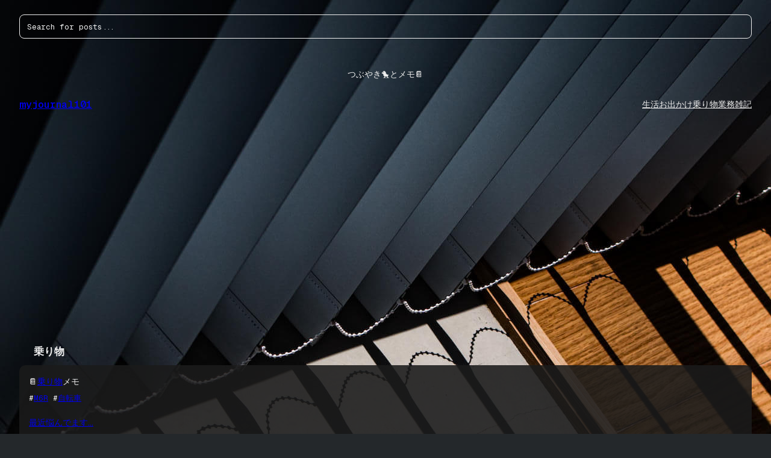

--- FILE ---
content_type: text/html; charset=UTF-8
request_url: https://myjournal101.com/category/vehicle/page/2
body_size: 29634
content:
<!DOCTYPE html>
<html dir="ltr" lang="ja" prefix="og: https://ogp.me/ns#">
<head>
	<meta charset="UTF-8" />
	<meta name="viewport" content="width=device-width, initial-scale=1" />

		<!-- All in One SEO 4.9.2 - aioseo.com -->
		<title>乗り物 | myjournal101 - Part 2</title>
	<meta name="description" content="- Part 2" />
	<meta name="robots" content="noindex, nofollow, max-image-preview:large" />
	<meta name="google-site-verification" content="wRkwUXLjaJfvZC-p8NszVbm6VJ9lYM7Cr6nVyWGwzu8" />
	<link rel="canonical" href="https://myjournal101.com/category/vehicle/page/2" />
	<link rel="prev" href="https://myjournal101.com/category/vehicle" />
	<link rel="next" href="https://myjournal101.com/category/vehicle/page/3" />
	<meta name="generator" content="All in One SEO (AIOSEO) 4.9.2" />

		<!-- Google tag (gtag.js) --> <script async src="https://www.googletagmanager.com/gtag/js?id=G-XYWZKM7DBE"></script> <script> window.dataLayer = window.dataLayer || []; function gtag(){dataLayer.push(arguments);} gtag('js', new Date()); gtag('config', 'G-XYWZKM7DBE'); </script>
		<script type="application/ld+json" class="aioseo-schema">
			{"@context":"https:\/\/schema.org","@graph":[{"@type":"BreadcrumbList","@id":"https:\/\/myjournal101.com\/category\/vehicle\/page\/2#breadcrumblist","itemListElement":[{"@type":"ListItem","@id":"https:\/\/myjournal101.com#listItem","position":1,"name":"\u30db\u30fc\u30e0","item":"https:\/\/myjournal101.com","nextItem":{"@type":"ListItem","@id":"https:\/\/myjournal101.com\/category\/vehicle#listItem","name":"\u4e57\u308a\u7269"}},{"@type":"ListItem","@id":"https:\/\/myjournal101.com\/category\/vehicle#listItem","position":2,"name":"\u4e57\u308a\u7269","item":"https:\/\/myjournal101.com\/category\/vehicle","nextItem":{"@type":"ListItem","@id":"https:\/\/myjournal101.com\/category\/vehicle\/page\/2#listItem","name":"\u30da\u30fc\u30b8 2"},"previousItem":{"@type":"ListItem","@id":"https:\/\/myjournal101.com#listItem","name":"\u30db\u30fc\u30e0"}},{"@type":"ListItem","@id":"https:\/\/myjournal101.com\/category\/vehicle\/page\/2#listItem","position":3,"name":"\u30da\u30fc\u30b8 2","previousItem":{"@type":"ListItem","@id":"https:\/\/myjournal101.com\/category\/vehicle#listItem","name":"\u4e57\u308a\u7269"}}]},{"@type":"CollectionPage","@id":"https:\/\/myjournal101.com\/category\/vehicle\/page\/2#collectionpage","url":"https:\/\/myjournal101.com\/category\/vehicle\/page\/2","name":"\u4e57\u308a\u7269 | myjournal101 - Part 2","description":"- Part 2","inLanguage":"ja","isPartOf":{"@id":"https:\/\/myjournal101.com\/#website"},"breadcrumb":{"@id":"https:\/\/myjournal101.com\/category\/vehicle\/page\/2#breadcrumblist"}},{"@type":"Person","@id":"https:\/\/myjournal101.com\/#person","name":"\u3088\u3063\u307a\u3093","image":{"@type":"ImageObject","@id":"https:\/\/myjournal101.com\/category\/vehicle\/page\/2#personImage","url":"https:\/\/secure.gravatar.com\/avatar\/07e758f3a974be074a4bf3341a44a03f0567009d2afb35480f3c73506ea74b7f?s=96&d=mm&r=g","width":96,"height":96,"caption":"\u3088\u3063\u307a\u3093"}},{"@type":"WebSite","@id":"https:\/\/myjournal101.com\/#website","url":"https:\/\/myjournal101.com\/","name":"myjournal101 \u2013 \u3064\u3076\u3084\u304d\ud83d\udc24\u3068\u30e1\u30e2\ud83d\udcd4","description":"\u3064\u3076\u3084\u304d\ud83d\udc24\u3068\u30e1\u30e2\ud83d\udcd4","inLanguage":"ja","publisher":{"@id":"https:\/\/myjournal101.com\/#person"}}]}
		</script>
		<!-- All in One SEO -->


<link rel='dns-prefetch' href='//static.addtoany.com' />
<link rel="alternate" type="application/rss+xml" title="myjournal101 &raquo; フィード" href="https://myjournal101.com/feed" />
<link rel="alternate" type="application/rss+xml" title="myjournal101 &raquo; コメントフィード" href="https://myjournal101.com/comments/feed" />
<link rel="alternate" type="application/rss+xml" title="myjournal101 &raquo; 乗り物 カテゴリーのフィード" href="https://myjournal101.com/category/vehicle/feed" />
<!-- myjournal101.com is managing ads with Advanced Ads 2.0.16 – https://wpadvancedads.com/ --><script id="myjou-ready">
			window.advanced_ads_ready=function(e,a){a=a||"complete";var d=function(e){return"interactive"===a?"loading"!==e:"complete"===e};d(document.readyState)?e():document.addEventListener("readystatechange",(function(a){d(a.target.readyState)&&e()}),{once:"interactive"===a})},window.advanced_ads_ready_queue=window.advanced_ads_ready_queue||[];		</script>
		<style id='wp-img-auto-sizes-contain-inline-css'>
img:is([sizes=auto i],[sizes^="auto," i]){contain-intrinsic-size:3000px 1500px}
/*# sourceURL=wp-img-auto-sizes-contain-inline-css */
</style>
<style id='wp-block-search-inline-css'>
.wp-block-search__button{margin-left:10px;word-break:normal}.wp-block-search__button.has-icon{line-height:0}.wp-block-search__button svg{height:1.25em;min-height:24px;min-width:24px;width:1.25em;fill:currentColor;vertical-align:text-bottom}:where(.wp-block-search__button){border:1px solid #ccc;padding:6px 10px}.wp-block-search__inside-wrapper{display:flex;flex:auto;flex-wrap:nowrap;max-width:100%}.wp-block-search__label{width:100%}.wp-block-search.wp-block-search__button-only .wp-block-search__button{box-sizing:border-box;display:flex;flex-shrink:0;justify-content:center;margin-left:0;max-width:100%}.wp-block-search.wp-block-search__button-only .wp-block-search__inside-wrapper{min-width:0!important;transition-property:width}.wp-block-search.wp-block-search__button-only .wp-block-search__input{flex-basis:100%;transition-duration:.3s}.wp-block-search.wp-block-search__button-only.wp-block-search__searchfield-hidden,.wp-block-search.wp-block-search__button-only.wp-block-search__searchfield-hidden .wp-block-search__inside-wrapper{overflow:hidden}.wp-block-search.wp-block-search__button-only.wp-block-search__searchfield-hidden .wp-block-search__input{border-left-width:0!important;border-right-width:0!important;flex-basis:0;flex-grow:0;margin:0;min-width:0!important;padding-left:0!important;padding-right:0!important;width:0!important}:where(.wp-block-search__input){appearance:none;border:1px solid #949494;flex-grow:1;font-family:inherit;font-size:inherit;font-style:inherit;font-weight:inherit;letter-spacing:inherit;line-height:inherit;margin-left:0;margin-right:0;min-width:3rem;padding:8px;text-decoration:unset!important;text-transform:inherit}:where(.wp-block-search__button-inside .wp-block-search__inside-wrapper){background-color:#fff;border:1px solid #949494;box-sizing:border-box;padding:4px}:where(.wp-block-search__button-inside .wp-block-search__inside-wrapper) .wp-block-search__input{border:none;border-radius:0;padding:0 4px}:where(.wp-block-search__button-inside .wp-block-search__inside-wrapper) .wp-block-search__input:focus{outline:none}:where(.wp-block-search__button-inside .wp-block-search__inside-wrapper) :where(.wp-block-search__button){padding:4px 8px}.wp-block-search.aligncenter .wp-block-search__inside-wrapper{margin:auto}.wp-block[data-align=right] .wp-block-search.wp-block-search__button-only .wp-block-search__inside-wrapper{float:right}
/*# sourceURL=https://myjournal101.com/blog/wp-includes/blocks/search/style.min.css */
</style>
<style id='wp-block-site-tagline-inline-css'>
.wp-block-site-tagline{box-sizing:border-box}
/*# sourceURL=https://myjournal101.com/blog/wp-includes/blocks/site-tagline/style.min.css */
</style>
<style id='wp-block-site-title-inline-css'>
.wp-block-site-title{box-sizing:border-box}.wp-block-site-title :where(a){color:inherit;font-family:inherit;font-size:inherit;font-style:inherit;font-weight:inherit;letter-spacing:inherit;line-height:inherit;text-decoration:inherit}
/*# sourceURL=https://myjournal101.com/blog/wp-includes/blocks/site-title/style.min.css */
</style>
<style id='wp-block-group-inline-css'>
.wp-block-group{box-sizing:border-box}:where(.wp-block-group.wp-block-group-is-layout-constrained){position:relative}
/*# sourceURL=https://myjournal101.com/blog/wp-includes/blocks/group/style.min.css */
</style>
<style id='wp-block-navigation-link-inline-css'>
.wp-block-navigation .wp-block-navigation-item__label{overflow-wrap:break-word}.wp-block-navigation .wp-block-navigation-item__description{display:none}.link-ui-tools{outline:1px solid #f0f0f0;padding:8px}.link-ui-block-inserter{padding-top:8px}.link-ui-block-inserter__back{margin-left:8px;text-transform:uppercase}
/*# sourceURL=https://myjournal101.com/blog/wp-includes/blocks/navigation-link/style.min.css */
</style>
<style id='wp-block-navigation-inline-css'>
.wp-block-navigation{position:relative}.wp-block-navigation ul{margin-bottom:0;margin-left:0;margin-top:0;padding-left:0}.wp-block-navigation ul,.wp-block-navigation ul li{list-style:none;padding:0}.wp-block-navigation .wp-block-navigation-item{align-items:center;background-color:inherit;display:flex;position:relative}.wp-block-navigation .wp-block-navigation-item .wp-block-navigation__submenu-container:empty{display:none}.wp-block-navigation .wp-block-navigation-item__content{display:block;z-index:1}.wp-block-navigation .wp-block-navigation-item__content.wp-block-navigation-item__content{color:inherit}.wp-block-navigation.has-text-decoration-underline .wp-block-navigation-item__content,.wp-block-navigation.has-text-decoration-underline .wp-block-navigation-item__content:active,.wp-block-navigation.has-text-decoration-underline .wp-block-navigation-item__content:focus{text-decoration:underline}.wp-block-navigation.has-text-decoration-line-through .wp-block-navigation-item__content,.wp-block-navigation.has-text-decoration-line-through .wp-block-navigation-item__content:active,.wp-block-navigation.has-text-decoration-line-through .wp-block-navigation-item__content:focus{text-decoration:line-through}.wp-block-navigation :where(a),.wp-block-navigation :where(a:active),.wp-block-navigation :where(a:focus){text-decoration:none}.wp-block-navigation .wp-block-navigation__submenu-icon{align-self:center;background-color:inherit;border:none;color:currentColor;display:inline-block;font-size:inherit;height:.6em;line-height:0;margin-left:.25em;padding:0;width:.6em}.wp-block-navigation .wp-block-navigation__submenu-icon svg{display:inline-block;stroke:currentColor;height:inherit;margin-top:.075em;width:inherit}.wp-block-navigation{--navigation-layout-justification-setting:flex-start;--navigation-layout-direction:row;--navigation-layout-wrap:wrap;--navigation-layout-justify:flex-start;--navigation-layout-align:center}.wp-block-navigation.is-vertical{--navigation-layout-direction:column;--navigation-layout-justify:initial;--navigation-layout-align:flex-start}.wp-block-navigation.no-wrap{--navigation-layout-wrap:nowrap}.wp-block-navigation.items-justified-center{--navigation-layout-justification-setting:center;--navigation-layout-justify:center}.wp-block-navigation.items-justified-center.is-vertical{--navigation-layout-align:center}.wp-block-navigation.items-justified-right{--navigation-layout-justification-setting:flex-end;--navigation-layout-justify:flex-end}.wp-block-navigation.items-justified-right.is-vertical{--navigation-layout-align:flex-end}.wp-block-navigation.items-justified-space-between{--navigation-layout-justification-setting:space-between;--navigation-layout-justify:space-between}.wp-block-navigation .has-child .wp-block-navigation__submenu-container{align-items:normal;background-color:inherit;color:inherit;display:flex;flex-direction:column;opacity:0;position:absolute;z-index:2}@media not (prefers-reduced-motion){.wp-block-navigation .has-child .wp-block-navigation__submenu-container{transition:opacity .1s linear}}.wp-block-navigation .has-child .wp-block-navigation__submenu-container{height:0;overflow:hidden;visibility:hidden;width:0}.wp-block-navigation .has-child .wp-block-navigation__submenu-container>.wp-block-navigation-item>.wp-block-navigation-item__content{display:flex;flex-grow:1;padding:.5em 1em}.wp-block-navigation .has-child .wp-block-navigation__submenu-container>.wp-block-navigation-item>.wp-block-navigation-item__content .wp-block-navigation__submenu-icon{margin-left:auto;margin-right:0}.wp-block-navigation .has-child .wp-block-navigation__submenu-container .wp-block-navigation-item__content{margin:0}.wp-block-navigation .has-child .wp-block-navigation__submenu-container{left:-1px;top:100%}@media (min-width:782px){.wp-block-navigation .has-child .wp-block-navigation__submenu-container .wp-block-navigation__submenu-container{left:100%;top:-1px}.wp-block-navigation .has-child .wp-block-navigation__submenu-container .wp-block-navigation__submenu-container:before{background:#0000;content:"";display:block;height:100%;position:absolute;right:100%;width:.5em}.wp-block-navigation .has-child .wp-block-navigation__submenu-container .wp-block-navigation__submenu-icon{margin-right:.25em}.wp-block-navigation .has-child .wp-block-navigation__submenu-container .wp-block-navigation__submenu-icon svg{transform:rotate(-90deg)}}.wp-block-navigation .has-child .wp-block-navigation-submenu__toggle[aria-expanded=true]~.wp-block-navigation__submenu-container,.wp-block-navigation .has-child:not(.open-on-click):hover>.wp-block-navigation__submenu-container,.wp-block-navigation .has-child:not(.open-on-click):not(.open-on-hover-click):focus-within>.wp-block-navigation__submenu-container{height:auto;min-width:200px;opacity:1;overflow:visible;visibility:visible;width:auto}.wp-block-navigation.has-background .has-child .wp-block-navigation__submenu-container{left:0;top:100%}@media (min-width:782px){.wp-block-navigation.has-background .has-child .wp-block-navigation__submenu-container .wp-block-navigation__submenu-container{left:100%;top:0}}.wp-block-navigation-submenu{display:flex;position:relative}.wp-block-navigation-submenu .wp-block-navigation__submenu-icon svg{stroke:currentColor}button.wp-block-navigation-item__content{background-color:initial;border:none;color:currentColor;font-family:inherit;font-size:inherit;font-style:inherit;font-weight:inherit;letter-spacing:inherit;line-height:inherit;text-align:left;text-transform:inherit}.wp-block-navigation-submenu__toggle{cursor:pointer}.wp-block-navigation-submenu__toggle[aria-expanded=true]+.wp-block-navigation__submenu-icon>svg,.wp-block-navigation-submenu__toggle[aria-expanded=true]>svg{transform:rotate(180deg)}.wp-block-navigation-item.open-on-click .wp-block-navigation-submenu__toggle{padding-left:0;padding-right:.85em}.wp-block-navigation-item.open-on-click .wp-block-navigation-submenu__toggle+.wp-block-navigation__submenu-icon{margin-left:-.6em;pointer-events:none}.wp-block-navigation-item.open-on-click button.wp-block-navigation-item__content:not(.wp-block-navigation-submenu__toggle){padding:0}.wp-block-navigation .wp-block-page-list,.wp-block-navigation__container,.wp-block-navigation__responsive-close,.wp-block-navigation__responsive-container,.wp-block-navigation__responsive-container-content,.wp-block-navigation__responsive-dialog{gap:inherit}:where(.wp-block-navigation.has-background .wp-block-navigation-item a:not(.wp-element-button)),:where(.wp-block-navigation.has-background .wp-block-navigation-submenu a:not(.wp-element-button)){padding:.5em 1em}:where(.wp-block-navigation .wp-block-navigation__submenu-container .wp-block-navigation-item a:not(.wp-element-button)),:where(.wp-block-navigation .wp-block-navigation__submenu-container .wp-block-navigation-submenu a:not(.wp-element-button)),:where(.wp-block-navigation .wp-block-navigation__submenu-container .wp-block-navigation-submenu button.wp-block-navigation-item__content),:where(.wp-block-navigation .wp-block-navigation__submenu-container .wp-block-pages-list__item button.wp-block-navigation-item__content){padding:.5em 1em}.wp-block-navigation.items-justified-right .wp-block-navigation__container .has-child .wp-block-navigation__submenu-container,.wp-block-navigation.items-justified-right .wp-block-page-list>.has-child .wp-block-navigation__submenu-container,.wp-block-navigation.items-justified-space-between .wp-block-page-list>.has-child:last-child .wp-block-navigation__submenu-container,.wp-block-navigation.items-justified-space-between>.wp-block-navigation__container>.has-child:last-child .wp-block-navigation__submenu-container{left:auto;right:0}.wp-block-navigation.items-justified-right .wp-block-navigation__container .has-child .wp-block-navigation__submenu-container .wp-block-navigation__submenu-container,.wp-block-navigation.items-justified-right .wp-block-page-list>.has-child .wp-block-navigation__submenu-container .wp-block-navigation__submenu-container,.wp-block-navigation.items-justified-space-between .wp-block-page-list>.has-child:last-child .wp-block-navigation__submenu-container .wp-block-navigation__submenu-container,.wp-block-navigation.items-justified-space-between>.wp-block-navigation__container>.has-child:last-child .wp-block-navigation__submenu-container .wp-block-navigation__submenu-container{left:-1px;right:-1px}@media (min-width:782px){.wp-block-navigation.items-justified-right .wp-block-navigation__container .has-child .wp-block-navigation__submenu-container .wp-block-navigation__submenu-container,.wp-block-navigation.items-justified-right .wp-block-page-list>.has-child .wp-block-navigation__submenu-container .wp-block-navigation__submenu-container,.wp-block-navigation.items-justified-space-between .wp-block-page-list>.has-child:last-child .wp-block-navigation__submenu-container .wp-block-navigation__submenu-container,.wp-block-navigation.items-justified-space-between>.wp-block-navigation__container>.has-child:last-child .wp-block-navigation__submenu-container .wp-block-navigation__submenu-container{left:auto;right:100%}}.wp-block-navigation:not(.has-background) .wp-block-navigation__submenu-container{background-color:#fff;border:1px solid #00000026}.wp-block-navigation.has-background .wp-block-navigation__submenu-container{background-color:inherit}.wp-block-navigation:not(.has-text-color) .wp-block-navigation__submenu-container{color:#000}.wp-block-navigation__container{align-items:var(--navigation-layout-align,initial);display:flex;flex-direction:var(--navigation-layout-direction,initial);flex-wrap:var(--navigation-layout-wrap,wrap);justify-content:var(--navigation-layout-justify,initial);list-style:none;margin:0;padding-left:0}.wp-block-navigation__container .is-responsive{display:none}.wp-block-navigation__container:only-child,.wp-block-page-list:only-child{flex-grow:1}@keyframes overlay-menu__fade-in-animation{0%{opacity:0;transform:translateY(.5em)}to{opacity:1;transform:translateY(0)}}.wp-block-navigation__responsive-container{bottom:0;display:none;left:0;position:fixed;right:0;top:0}.wp-block-navigation__responsive-container :where(.wp-block-navigation-item a){color:inherit}.wp-block-navigation__responsive-container .wp-block-navigation__responsive-container-content{align-items:var(--navigation-layout-align,initial);display:flex;flex-direction:var(--navigation-layout-direction,initial);flex-wrap:var(--navigation-layout-wrap,wrap);justify-content:var(--navigation-layout-justify,initial)}.wp-block-navigation__responsive-container:not(.is-menu-open.is-menu-open){background-color:inherit!important;color:inherit!important}.wp-block-navigation__responsive-container.is-menu-open{background-color:inherit;display:flex;flex-direction:column}@media not (prefers-reduced-motion){.wp-block-navigation__responsive-container.is-menu-open{animation:overlay-menu__fade-in-animation .1s ease-out;animation-fill-mode:forwards}}.wp-block-navigation__responsive-container.is-menu-open{overflow:auto;padding:clamp(1rem,var(--wp--style--root--padding-top),20rem) clamp(1rem,var(--wp--style--root--padding-right),20rem) clamp(1rem,var(--wp--style--root--padding-bottom),20rem) clamp(1rem,var(--wp--style--root--padding-left),20rem);z-index:100000}.wp-block-navigation__responsive-container.is-menu-open .wp-block-navigation__responsive-container-content{align-items:var(--navigation-layout-justification-setting,inherit);display:flex;flex-direction:column;flex-wrap:nowrap;overflow:visible;padding-top:calc(2rem + 24px)}.wp-block-navigation__responsive-container.is-menu-open .wp-block-navigation__responsive-container-content,.wp-block-navigation__responsive-container.is-menu-open .wp-block-navigation__responsive-container-content .wp-block-navigation__container,.wp-block-navigation__responsive-container.is-menu-open .wp-block-navigation__responsive-container-content .wp-block-page-list{justify-content:flex-start}.wp-block-navigation__responsive-container.is-menu-open .wp-block-navigation__responsive-container-content .wp-block-navigation__submenu-icon{display:none}.wp-block-navigation__responsive-container.is-menu-open .wp-block-navigation__responsive-container-content .has-child .wp-block-navigation__submenu-container{border:none;height:auto;min-width:200px;opacity:1;overflow:initial;padding-left:2rem;padding-right:2rem;position:static;visibility:visible;width:auto}.wp-block-navigation__responsive-container.is-menu-open .wp-block-navigation__responsive-container-content .wp-block-navigation__container,.wp-block-navigation__responsive-container.is-menu-open .wp-block-navigation__responsive-container-content .wp-block-navigation__submenu-container{gap:inherit}.wp-block-navigation__responsive-container.is-menu-open .wp-block-navigation__responsive-container-content .wp-block-navigation__submenu-container{padding-top:var(--wp--style--block-gap,2em)}.wp-block-navigation__responsive-container.is-menu-open .wp-block-navigation__responsive-container-content .wp-block-navigation-item__content{padding:0}.wp-block-navigation__responsive-container.is-menu-open .wp-block-navigation__responsive-container-content .wp-block-navigation-item,.wp-block-navigation__responsive-container.is-menu-open .wp-block-navigation__responsive-container-content .wp-block-navigation__container,.wp-block-navigation__responsive-container.is-menu-open .wp-block-navigation__responsive-container-content .wp-block-page-list{align-items:var(--navigation-layout-justification-setting,initial);display:flex;flex-direction:column}.wp-block-navigation__responsive-container.is-menu-open .wp-block-navigation-item,.wp-block-navigation__responsive-container.is-menu-open .wp-block-navigation-item .wp-block-navigation__submenu-container,.wp-block-navigation__responsive-container.is-menu-open .wp-block-navigation__container,.wp-block-navigation__responsive-container.is-menu-open .wp-block-page-list{background:#0000!important;color:inherit!important}.wp-block-navigation__responsive-container.is-menu-open .wp-block-navigation__submenu-container.wp-block-navigation__submenu-container.wp-block-navigation__submenu-container.wp-block-navigation__submenu-container{left:auto;right:auto}@media (min-width:600px){.wp-block-navigation__responsive-container:not(.hidden-by-default):not(.is-menu-open){background-color:inherit;display:block;position:relative;width:100%;z-index:auto}.wp-block-navigation__responsive-container:not(.hidden-by-default):not(.is-menu-open) .wp-block-navigation__responsive-container-close{display:none}.wp-block-navigation__responsive-container.is-menu-open .wp-block-navigation__submenu-container.wp-block-navigation__submenu-container.wp-block-navigation__submenu-container.wp-block-navigation__submenu-container{left:0}}.wp-block-navigation:not(.has-background) .wp-block-navigation__responsive-container.is-menu-open{background-color:#fff}.wp-block-navigation:not(.has-text-color) .wp-block-navigation__responsive-container.is-menu-open{color:#000}.wp-block-navigation__toggle_button_label{font-size:1rem;font-weight:700}.wp-block-navigation__responsive-container-close,.wp-block-navigation__responsive-container-open{background:#0000;border:none;color:currentColor;cursor:pointer;margin:0;padding:0;text-transform:inherit;vertical-align:middle}.wp-block-navigation__responsive-container-close svg,.wp-block-navigation__responsive-container-open svg{fill:currentColor;display:block;height:24px;pointer-events:none;width:24px}.wp-block-navigation__responsive-container-open{display:flex}.wp-block-navigation__responsive-container-open.wp-block-navigation__responsive-container-open.wp-block-navigation__responsive-container-open{font-family:inherit;font-size:inherit;font-weight:inherit}@media (min-width:600px){.wp-block-navigation__responsive-container-open:not(.always-shown){display:none}}.wp-block-navigation__responsive-container-close{position:absolute;right:0;top:0;z-index:2}.wp-block-navigation__responsive-container-close.wp-block-navigation__responsive-container-close.wp-block-navigation__responsive-container-close{font-family:inherit;font-size:inherit;font-weight:inherit}.wp-block-navigation__responsive-close{width:100%}.has-modal-open .wp-block-navigation__responsive-close{margin-left:auto;margin-right:auto;max-width:var(--wp--style--global--wide-size,100%)}.wp-block-navigation__responsive-close:focus{outline:none}.is-menu-open .wp-block-navigation__responsive-close,.is-menu-open .wp-block-navigation__responsive-container-content,.is-menu-open .wp-block-navigation__responsive-dialog{box-sizing:border-box}.wp-block-navigation__responsive-dialog{position:relative}.has-modal-open .admin-bar .is-menu-open .wp-block-navigation__responsive-dialog{margin-top:46px}@media (min-width:782px){.has-modal-open .admin-bar .is-menu-open .wp-block-navigation__responsive-dialog{margin-top:32px}}html.has-modal-open{overflow:hidden}
/*# sourceURL=https://myjournal101.com/blog/wp-includes/blocks/navigation/style.min.css */
</style>
<style id='wp-block-query-title-inline-css'>
.wp-block-query-title{box-sizing:border-box}
/*# sourceURL=https://myjournal101.com/blog/wp-includes/blocks/query-title/style.min.css */
</style>
<style id='wp-block-post-terms-inline-css'>
.wp-block-post-terms{box-sizing:border-box}.wp-block-post-terms .wp-block-post-terms__separator{white-space:pre-wrap}
/*# sourceURL=https://myjournal101.com/blog/wp-includes/blocks/post-terms/style.min.css */
</style>
<style id='wp-block-post-title-inline-css'>
.wp-block-post-title{box-sizing:border-box;word-break:break-word}.wp-block-post-title :where(a){display:inline-block;font-family:inherit;font-size:inherit;font-style:inherit;font-weight:inherit;letter-spacing:inherit;line-height:inherit;text-decoration:inherit}
/*# sourceURL=https://myjournal101.com/blog/wp-includes/blocks/post-title/style.min.css */
</style>
<style id='wp-block-post-excerpt-inline-css'>
:where(.wp-block-post-excerpt){box-sizing:border-box;margin-bottom:var(--wp--style--block-gap);margin-top:var(--wp--style--block-gap)}.wp-block-post-excerpt__excerpt{margin-bottom:0;margin-top:0}.wp-block-post-excerpt__more-text{margin-bottom:0;margin-top:var(--wp--style--block-gap)}.wp-block-post-excerpt__more-link{display:inline-block}
/*# sourceURL=https://myjournal101.com/blog/wp-includes/blocks/post-excerpt/style.min.css */
</style>
<style id='wp-block-post-date-inline-css'>
.wp-block-post-date{box-sizing:border-box}
/*# sourceURL=https://myjournal101.com/blog/wp-includes/blocks/post-date/style.min.css */
</style>
<style id='wp-block-spacer-inline-css'>
.wp-block-spacer{clear:both}
/*# sourceURL=https://myjournal101.com/blog/wp-includes/blocks/spacer/style.min.css */
</style>
<style id='wp-block-post-featured-image-inline-css'>
.wp-block-post-featured-image{margin-left:0;margin-right:0}.wp-block-post-featured-image a{display:block;height:100%}.wp-block-post-featured-image :where(img){box-sizing:border-box;height:auto;max-width:100%;vertical-align:bottom;width:100%}.wp-block-post-featured-image.alignfull img,.wp-block-post-featured-image.alignwide img{width:100%}.wp-block-post-featured-image .wp-block-post-featured-image__overlay.has-background-dim{background-color:#000;inset:0;position:absolute}.wp-block-post-featured-image{position:relative}.wp-block-post-featured-image .wp-block-post-featured-image__overlay.has-background-gradient{background-color:initial}.wp-block-post-featured-image .wp-block-post-featured-image__overlay.has-background-dim-0{opacity:0}.wp-block-post-featured-image .wp-block-post-featured-image__overlay.has-background-dim-10{opacity:.1}.wp-block-post-featured-image .wp-block-post-featured-image__overlay.has-background-dim-20{opacity:.2}.wp-block-post-featured-image .wp-block-post-featured-image__overlay.has-background-dim-30{opacity:.3}.wp-block-post-featured-image .wp-block-post-featured-image__overlay.has-background-dim-40{opacity:.4}.wp-block-post-featured-image .wp-block-post-featured-image__overlay.has-background-dim-50{opacity:.5}.wp-block-post-featured-image .wp-block-post-featured-image__overlay.has-background-dim-60{opacity:.6}.wp-block-post-featured-image .wp-block-post-featured-image__overlay.has-background-dim-70{opacity:.7}.wp-block-post-featured-image .wp-block-post-featured-image__overlay.has-background-dim-80{opacity:.8}.wp-block-post-featured-image .wp-block-post-featured-image__overlay.has-background-dim-90{opacity:.9}.wp-block-post-featured-image .wp-block-post-featured-image__overlay.has-background-dim-100{opacity:1}.wp-block-post-featured-image:where(.alignleft,.alignright){width:100%}
/*# sourceURL=https://myjournal101.com/blog/wp-includes/blocks/post-featured-image/style.min.css */
</style>
<style id='wp-block-paragraph-inline-css'>
.is-small-text{font-size:.875em}.is-regular-text{font-size:1em}.is-large-text{font-size:2.25em}.is-larger-text{font-size:3em}.has-drop-cap:not(:focus):first-letter{float:left;font-size:8.4em;font-style:normal;font-weight:100;line-height:.68;margin:.05em .1em 0 0;text-transform:uppercase}body.rtl .has-drop-cap:not(:focus):first-letter{float:none;margin-left:.1em}p.has-drop-cap.has-background{overflow:hidden}:root :where(p.has-background){padding:1.25em 2.375em}:where(p.has-text-color:not(.has-link-color)) a{color:inherit}p.has-text-align-left[style*="writing-mode:vertical-lr"],p.has-text-align-right[style*="writing-mode:vertical-rl"]{rotate:180deg}
/*# sourceURL=https://myjournal101.com/blog/wp-includes/blocks/paragraph/style.min.css */
</style>
<style id='wp-block-heading-inline-css'>
h1:where(.wp-block-heading).has-background,h2:where(.wp-block-heading).has-background,h3:where(.wp-block-heading).has-background,h4:where(.wp-block-heading).has-background,h5:where(.wp-block-heading).has-background,h6:where(.wp-block-heading).has-background{padding:1.25em 2.375em}h1.has-text-align-left[style*=writing-mode]:where([style*=vertical-lr]),h1.has-text-align-right[style*=writing-mode]:where([style*=vertical-rl]),h2.has-text-align-left[style*=writing-mode]:where([style*=vertical-lr]),h2.has-text-align-right[style*=writing-mode]:where([style*=vertical-rl]),h3.has-text-align-left[style*=writing-mode]:where([style*=vertical-lr]),h3.has-text-align-right[style*=writing-mode]:where([style*=vertical-rl]),h4.has-text-align-left[style*=writing-mode]:where([style*=vertical-lr]),h4.has-text-align-right[style*=writing-mode]:where([style*=vertical-rl]),h5.has-text-align-left[style*=writing-mode]:where([style*=vertical-lr]),h5.has-text-align-right[style*=writing-mode]:where([style*=vertical-rl]),h6.has-text-align-left[style*=writing-mode]:where([style*=vertical-lr]),h6.has-text-align-right[style*=writing-mode]:where([style*=vertical-rl]){rotate:180deg}
/*# sourceURL=https://myjournal101.com/blog/wp-includes/blocks/heading/style.min.css */
</style>
<style id='wp-block-post-template-inline-css'>
.wp-block-post-template{box-sizing:border-box;list-style:none;margin-bottom:0;margin-top:0;max-width:100%;padding:0}.wp-block-post-template.is-flex-container{display:flex;flex-direction:row;flex-wrap:wrap;gap:1.25em}.wp-block-post-template.is-flex-container>li{margin:0;width:100%}@media (min-width:600px){.wp-block-post-template.is-flex-container.is-flex-container.columns-2>li{width:calc(50% - .625em)}.wp-block-post-template.is-flex-container.is-flex-container.columns-3>li{width:calc(33.33333% - .83333em)}.wp-block-post-template.is-flex-container.is-flex-container.columns-4>li{width:calc(25% - .9375em)}.wp-block-post-template.is-flex-container.is-flex-container.columns-5>li{width:calc(20% - 1em)}.wp-block-post-template.is-flex-container.is-flex-container.columns-6>li{width:calc(16.66667% - 1.04167em)}}@media (max-width:600px){.wp-block-post-template-is-layout-grid.wp-block-post-template-is-layout-grid.wp-block-post-template-is-layout-grid.wp-block-post-template-is-layout-grid{grid-template-columns:1fr}}.wp-block-post-template-is-layout-constrained>li>.alignright,.wp-block-post-template-is-layout-flow>li>.alignright{float:right;margin-inline-end:0;margin-inline-start:2em}.wp-block-post-template-is-layout-constrained>li>.alignleft,.wp-block-post-template-is-layout-flow>li>.alignleft{float:left;margin-inline-end:2em;margin-inline-start:0}.wp-block-post-template-is-layout-constrained>li>.aligncenter,.wp-block-post-template-is-layout-flow>li>.aligncenter{margin-inline-end:auto;margin-inline-start:auto}
/*# sourceURL=https://myjournal101.com/blog/wp-includes/blocks/post-template/style.min.css */
</style>
<style id='wp-block-query-pagination-inline-css'>
.wp-block-query-pagination.is-content-justification-space-between>.wp-block-query-pagination-next:last-of-type{margin-inline-start:auto}.wp-block-query-pagination.is-content-justification-space-between>.wp-block-query-pagination-previous:first-child{margin-inline-end:auto}.wp-block-query-pagination .wp-block-query-pagination-previous-arrow{display:inline-block;margin-right:1ch}.wp-block-query-pagination .wp-block-query-pagination-previous-arrow:not(.is-arrow-chevron){transform:scaleX(1)}.wp-block-query-pagination .wp-block-query-pagination-next-arrow{display:inline-block;margin-left:1ch}.wp-block-query-pagination .wp-block-query-pagination-next-arrow:not(.is-arrow-chevron){transform:scaleX(1)}.wp-block-query-pagination.aligncenter{justify-content:center}
/*# sourceURL=https://myjournal101.com/blog/wp-includes/blocks/query-pagination/style.min.css */
</style>
<style id='wp-block-image-inline-css'>
.wp-block-image>a,.wp-block-image>figure>a{display:inline-block}.wp-block-image img{box-sizing:border-box;height:auto;max-width:100%;vertical-align:bottom}@media not (prefers-reduced-motion){.wp-block-image img.hide{visibility:hidden}.wp-block-image img.show{animation:show-content-image .4s}}.wp-block-image[style*=border-radius] img,.wp-block-image[style*=border-radius]>a{border-radius:inherit}.wp-block-image.has-custom-border img{box-sizing:border-box}.wp-block-image.aligncenter{text-align:center}.wp-block-image.alignfull>a,.wp-block-image.alignwide>a{width:100%}.wp-block-image.alignfull img,.wp-block-image.alignwide img{height:auto;width:100%}.wp-block-image .aligncenter,.wp-block-image .alignleft,.wp-block-image .alignright,.wp-block-image.aligncenter,.wp-block-image.alignleft,.wp-block-image.alignright{display:table}.wp-block-image .aligncenter>figcaption,.wp-block-image .alignleft>figcaption,.wp-block-image .alignright>figcaption,.wp-block-image.aligncenter>figcaption,.wp-block-image.alignleft>figcaption,.wp-block-image.alignright>figcaption{caption-side:bottom;display:table-caption}.wp-block-image .alignleft{float:left;margin:.5em 1em .5em 0}.wp-block-image .alignright{float:right;margin:.5em 0 .5em 1em}.wp-block-image .aligncenter{margin-left:auto;margin-right:auto}.wp-block-image :where(figcaption){margin-bottom:1em;margin-top:.5em}.wp-block-image.is-style-circle-mask img{border-radius:9999px}@supports ((-webkit-mask-image:none) or (mask-image:none)) or (-webkit-mask-image:none){.wp-block-image.is-style-circle-mask img{border-radius:0;-webkit-mask-image:url('data:image/svg+xml;utf8,<svg viewBox="0 0 100 100" xmlns="http://www.w3.org/2000/svg"><circle cx="50" cy="50" r="50"/></svg>');mask-image:url('data:image/svg+xml;utf8,<svg viewBox="0 0 100 100" xmlns="http://www.w3.org/2000/svg"><circle cx="50" cy="50" r="50"/></svg>');mask-mode:alpha;-webkit-mask-position:center;mask-position:center;-webkit-mask-repeat:no-repeat;mask-repeat:no-repeat;-webkit-mask-size:contain;mask-size:contain}}:root :where(.wp-block-image.is-style-rounded img,.wp-block-image .is-style-rounded img){border-radius:9999px}.wp-block-image figure{margin:0}.wp-lightbox-container{display:flex;flex-direction:column;position:relative}.wp-lightbox-container img{cursor:zoom-in}.wp-lightbox-container img:hover+button{opacity:1}.wp-lightbox-container button{align-items:center;backdrop-filter:blur(16px) saturate(180%);background-color:#5a5a5a40;border:none;border-radius:4px;cursor:zoom-in;display:flex;height:20px;justify-content:center;opacity:0;padding:0;position:absolute;right:16px;text-align:center;top:16px;width:20px;z-index:100}@media not (prefers-reduced-motion){.wp-lightbox-container button{transition:opacity .2s ease}}.wp-lightbox-container button:focus-visible{outline:3px auto #5a5a5a40;outline:3px auto -webkit-focus-ring-color;outline-offset:3px}.wp-lightbox-container button:hover{cursor:pointer;opacity:1}.wp-lightbox-container button:focus{opacity:1}.wp-lightbox-container button:focus,.wp-lightbox-container button:hover,.wp-lightbox-container button:not(:hover):not(:active):not(.has-background){background-color:#5a5a5a40;border:none}.wp-lightbox-overlay{box-sizing:border-box;cursor:zoom-out;height:100vh;left:0;overflow:hidden;position:fixed;top:0;visibility:hidden;width:100%;z-index:100000}.wp-lightbox-overlay .close-button{align-items:center;cursor:pointer;display:flex;justify-content:center;min-height:40px;min-width:40px;padding:0;position:absolute;right:calc(env(safe-area-inset-right) + 16px);top:calc(env(safe-area-inset-top) + 16px);z-index:5000000}.wp-lightbox-overlay .close-button:focus,.wp-lightbox-overlay .close-button:hover,.wp-lightbox-overlay .close-button:not(:hover):not(:active):not(.has-background){background:none;border:none}.wp-lightbox-overlay .lightbox-image-container{height:var(--wp--lightbox-container-height);left:50%;overflow:hidden;position:absolute;top:50%;transform:translate(-50%,-50%);transform-origin:top left;width:var(--wp--lightbox-container-width);z-index:9999999999}.wp-lightbox-overlay .wp-block-image{align-items:center;box-sizing:border-box;display:flex;height:100%;justify-content:center;margin:0;position:relative;transform-origin:0 0;width:100%;z-index:3000000}.wp-lightbox-overlay .wp-block-image img{height:var(--wp--lightbox-image-height);min-height:var(--wp--lightbox-image-height);min-width:var(--wp--lightbox-image-width);width:var(--wp--lightbox-image-width)}.wp-lightbox-overlay .wp-block-image figcaption{display:none}.wp-lightbox-overlay button{background:none;border:none}.wp-lightbox-overlay .scrim{background-color:#fff;height:100%;opacity:.9;position:absolute;width:100%;z-index:2000000}.wp-lightbox-overlay.active{visibility:visible}@media not (prefers-reduced-motion){.wp-lightbox-overlay.active{animation:turn-on-visibility .25s both}.wp-lightbox-overlay.active img{animation:turn-on-visibility .35s both}.wp-lightbox-overlay.show-closing-animation:not(.active){animation:turn-off-visibility .35s both}.wp-lightbox-overlay.show-closing-animation:not(.active) img{animation:turn-off-visibility .25s both}.wp-lightbox-overlay.zoom.active{animation:none;opacity:1;visibility:visible}.wp-lightbox-overlay.zoom.active .lightbox-image-container{animation:lightbox-zoom-in .4s}.wp-lightbox-overlay.zoom.active .lightbox-image-container img{animation:none}.wp-lightbox-overlay.zoom.active .scrim{animation:turn-on-visibility .4s forwards}.wp-lightbox-overlay.zoom.show-closing-animation:not(.active){animation:none}.wp-lightbox-overlay.zoom.show-closing-animation:not(.active) .lightbox-image-container{animation:lightbox-zoom-out .4s}.wp-lightbox-overlay.zoom.show-closing-animation:not(.active) .lightbox-image-container img{animation:none}.wp-lightbox-overlay.zoom.show-closing-animation:not(.active) .scrim{animation:turn-off-visibility .4s forwards}}@keyframes show-content-image{0%{visibility:hidden}99%{visibility:hidden}to{visibility:visible}}@keyframes turn-on-visibility{0%{opacity:0}to{opacity:1}}@keyframes turn-off-visibility{0%{opacity:1;visibility:visible}99%{opacity:0;visibility:visible}to{opacity:0;visibility:hidden}}@keyframes lightbox-zoom-in{0%{transform:translate(calc((-100vw + var(--wp--lightbox-scrollbar-width))/2 + var(--wp--lightbox-initial-left-position)),calc(-50vh + var(--wp--lightbox-initial-top-position))) scale(var(--wp--lightbox-scale))}to{transform:translate(-50%,-50%) scale(1)}}@keyframes lightbox-zoom-out{0%{transform:translate(-50%,-50%) scale(1);visibility:visible}99%{visibility:visible}to{transform:translate(calc((-100vw + var(--wp--lightbox-scrollbar-width))/2 + var(--wp--lightbox-initial-left-position)),calc(-50vh + var(--wp--lightbox-initial-top-position))) scale(var(--wp--lightbox-scale));visibility:hidden}}
/*# sourceURL=https://myjournal101.com/blog/wp-includes/blocks/image/style.min.css */
</style>
<style id='wp-block-archives-inline-css'>
.wp-block-archives{box-sizing:border-box}.wp-block-archives-dropdown label{display:block}
/*# sourceURL=https://myjournal101.com/blog/wp-includes/blocks/archives/style.min.css */
</style>
<style id='wp-emoji-styles-inline-css'>

	img.wp-smiley, img.emoji {
		display: inline !important;
		border: none !important;
		box-shadow: none !important;
		height: 1em !important;
		width: 1em !important;
		margin: 0 0.07em !important;
		vertical-align: -0.1em !important;
		background: none !important;
		padding: 0 !important;
	}
/*# sourceURL=wp-emoji-styles-inline-css */
</style>
<style id='wp-block-library-inline-css'>
:root{--wp-block-synced-color:#7a00df;--wp-block-synced-color--rgb:122,0,223;--wp-bound-block-color:var(--wp-block-synced-color);--wp-editor-canvas-background:#ddd;--wp-admin-theme-color:#007cba;--wp-admin-theme-color--rgb:0,124,186;--wp-admin-theme-color-darker-10:#006ba1;--wp-admin-theme-color-darker-10--rgb:0,107,160.5;--wp-admin-theme-color-darker-20:#005a87;--wp-admin-theme-color-darker-20--rgb:0,90,135;--wp-admin-border-width-focus:2px}@media (min-resolution:192dpi){:root{--wp-admin-border-width-focus:1.5px}}.wp-element-button{cursor:pointer}:root .has-very-light-gray-background-color{background-color:#eee}:root .has-very-dark-gray-background-color{background-color:#313131}:root .has-very-light-gray-color{color:#eee}:root .has-very-dark-gray-color{color:#313131}:root .has-vivid-green-cyan-to-vivid-cyan-blue-gradient-background{background:linear-gradient(135deg,#00d084,#0693e3)}:root .has-purple-crush-gradient-background{background:linear-gradient(135deg,#34e2e4,#4721fb 50%,#ab1dfe)}:root .has-hazy-dawn-gradient-background{background:linear-gradient(135deg,#faaca8,#dad0ec)}:root .has-subdued-olive-gradient-background{background:linear-gradient(135deg,#fafae1,#67a671)}:root .has-atomic-cream-gradient-background{background:linear-gradient(135deg,#fdd79a,#004a59)}:root .has-nightshade-gradient-background{background:linear-gradient(135deg,#330968,#31cdcf)}:root .has-midnight-gradient-background{background:linear-gradient(135deg,#020381,#2874fc)}:root{--wp--preset--font-size--normal:16px;--wp--preset--font-size--huge:42px}.has-regular-font-size{font-size:1em}.has-larger-font-size{font-size:2.625em}.has-normal-font-size{font-size:var(--wp--preset--font-size--normal)}.has-huge-font-size{font-size:var(--wp--preset--font-size--huge)}.has-text-align-center{text-align:center}.has-text-align-left{text-align:left}.has-text-align-right{text-align:right}.has-fit-text{white-space:nowrap!important}#end-resizable-editor-section{display:none}.aligncenter{clear:both}.items-justified-left{justify-content:flex-start}.items-justified-center{justify-content:center}.items-justified-right{justify-content:flex-end}.items-justified-space-between{justify-content:space-between}.screen-reader-text{border:0;clip-path:inset(50%);height:1px;margin:-1px;overflow:hidden;padding:0;position:absolute;width:1px;word-wrap:normal!important}.screen-reader-text:focus{background-color:#ddd;clip-path:none;color:#444;display:block;font-size:1em;height:auto;left:5px;line-height:normal;padding:15px 23px 14px;text-decoration:none;top:5px;width:auto;z-index:100000}html :where(.has-border-color){border-style:solid}html :where([style*=border-top-color]){border-top-style:solid}html :where([style*=border-right-color]){border-right-style:solid}html :where([style*=border-bottom-color]){border-bottom-style:solid}html :where([style*=border-left-color]){border-left-style:solid}html :where([style*=border-width]){border-style:solid}html :where([style*=border-top-width]){border-top-style:solid}html :where([style*=border-right-width]){border-right-style:solid}html :where([style*=border-bottom-width]){border-bottom-style:solid}html :where([style*=border-left-width]){border-left-style:solid}html :where(img[class*=wp-image-]){height:auto;max-width:100%}:where(figure){margin:0 0 1em}html :where(.is-position-sticky){--wp-admin--admin-bar--position-offset:var(--wp-admin--admin-bar--height,0px)}@media screen and (max-width:600px){html :where(.is-position-sticky){--wp-admin--admin-bar--position-offset:0px}}
/*# sourceURL=/wp-includes/css/dist/block-library/common.min.css */
</style>
<style id='global-styles-inline-css'>
:root{--wp--preset--aspect-ratio--square: 1;--wp--preset--aspect-ratio--4-3: 4/3;--wp--preset--aspect-ratio--3-4: 3/4;--wp--preset--aspect-ratio--3-2: 3/2;--wp--preset--aspect-ratio--2-3: 2/3;--wp--preset--aspect-ratio--16-9: 16/9;--wp--preset--aspect-ratio--9-16: 9/16;--wp--preset--color--black: #000000;--wp--preset--color--cyan-bluish-gray: #abb8c3;--wp--preset--color--white: #ffffff;--wp--preset--color--pale-pink: #f78da7;--wp--preset--color--vivid-red: #cf2e2e;--wp--preset--color--luminous-vivid-orange: #ff6900;--wp--preset--color--luminous-vivid-amber: #fcb900;--wp--preset--color--light-green-cyan: #7bdcb5;--wp--preset--color--vivid-green-cyan: #00d084;--wp--preset--color--pale-cyan-blue: #8ed1fc;--wp--preset--color--vivid-cyan-blue: #0693e3;--wp--preset--color--vivid-purple: #9b51e0;--wp--preset--color--theme-1: #24282B;--wp--preset--color--theme-2: color-mix(in srgb, var(--wp--preset--color--theme-1) 95%, var(--wp--preset--color--theme-6) 5%);--wp--preset--color--theme-3: color-mix(in srgb, var(--wp--preset--color--theme-1) 90%, var(--wp--preset--color--theme-6) 10%);--wp--preset--color--theme-4: color-mix(in srgb, var(--wp--preset--color--theme-1) 80%, var(--wp--preset--color--theme-6) 20%);--wp--preset--color--theme-5: color-mix(in srgb, var(--wp--preset--color--theme-1) 25%, var(--wp--preset--color--theme-6) 75%);--wp--preset--color--theme-6: #EEEEEE;--wp--preset--gradient--vivid-cyan-blue-to-vivid-purple: linear-gradient(135deg,rgb(6,147,227) 0%,rgb(155,81,224) 100%);--wp--preset--gradient--light-green-cyan-to-vivid-green-cyan: linear-gradient(135deg,rgb(122,220,180) 0%,rgb(0,208,130) 100%);--wp--preset--gradient--luminous-vivid-amber-to-luminous-vivid-orange: linear-gradient(135deg,rgb(252,185,0) 0%,rgb(255,105,0) 100%);--wp--preset--gradient--luminous-vivid-orange-to-vivid-red: linear-gradient(135deg,rgb(255,105,0) 0%,rgb(207,46,46) 100%);--wp--preset--gradient--very-light-gray-to-cyan-bluish-gray: linear-gradient(135deg,rgb(238,238,238) 0%,rgb(169,184,195) 100%);--wp--preset--gradient--cool-to-warm-spectrum: linear-gradient(135deg,rgb(74,234,220) 0%,rgb(151,120,209) 20%,rgb(207,42,186) 40%,rgb(238,44,130) 60%,rgb(251,105,98) 80%,rgb(254,248,76) 100%);--wp--preset--gradient--blush-light-purple: linear-gradient(135deg,rgb(255,206,236) 0%,rgb(152,150,240) 100%);--wp--preset--gradient--blush-bordeaux: linear-gradient(135deg,rgb(254,205,165) 0%,rgb(254,45,45) 50%,rgb(107,0,62) 100%);--wp--preset--gradient--luminous-dusk: linear-gradient(135deg,rgb(255,203,112) 0%,rgb(199,81,192) 50%,rgb(65,88,208) 100%);--wp--preset--gradient--pale-ocean: linear-gradient(135deg,rgb(255,245,203) 0%,rgb(182,227,212) 50%,rgb(51,167,181) 100%);--wp--preset--gradient--electric-grass: linear-gradient(135deg,rgb(202,248,128) 0%,rgb(113,206,126) 100%);--wp--preset--gradient--midnight: linear-gradient(135deg,rgb(2,3,129) 0%,rgb(40,116,252) 100%);--wp--preset--gradient--gradient-1: linear-gradient(to bottom, var(--wp--preset--color--theme-5) -100%, transparent 100%);--wp--preset--gradient--gradient-2: linear-gradient(to bottom, var(--wp--preset--color--theme-5) -75%, transparent 75%);--wp--preset--gradient--gradient-3: linear-gradient(to bottom, var(--wp--preset--color--theme-5) -50%, transparent 50%);--wp--preset--gradient--gradient-4: linear-gradient(to bottom, var(--wp--preset--color--theme-5) -33%, transparent 33%);--wp--preset--font-size--small: 0.8rem;--wp--preset--font-size--medium: clamp(0.75rem, 0.75rem + ((1vw - 0.2rem) * 0.5), 0.85rem);--wp--preset--font-size--large: clamp(0.975rem, 0.975rem + ((1vw - 0.2rem) * 0.125), 1rem);--wp--preset--font-size--x-large: clamp(1rem, 1rem + ((1vw - 0.2rem) * 0.25), 1.05rem);--wp--preset--font-family--inter: "Inter", sans-serif;--wp--preset--font-family--geist-mono: "Geist Mono", monospace;--wp--preset--font-family--noto-serif: "Noto Serif", serif;--wp--preset--spacing--20: 16px;--wp--preset--spacing--30: 24px;--wp--preset--spacing--40: 32px;--wp--preset--spacing--50: 48px;--wp--preset--spacing--60: 60px;--wp--preset--spacing--70: 72px;--wp--preset--spacing--80: 5.06rem;--wp--preset--spacing--10: 8px;--wp--preset--shadow--natural: 6px 6px 9px rgba(0, 0, 0, 0.2);--wp--preset--shadow--deep: 12px 12px 50px rgba(0, 0, 0, 0.4);--wp--preset--shadow--sharp: 6px 6px 0px rgba(0, 0, 0, 0.2);--wp--preset--shadow--outlined: 6px 6px 0px -3px rgb(255, 255, 255), 6px 6px rgb(0, 0, 0);--wp--preset--shadow--crisp: 6px 6px 0px rgb(0, 0, 0);--wp--preset--shadow--inset: inset 0 0 0 1px var(--wp--preset--color--theme-3);--wp--preset--shadow--inset-2: inset 0 0 0 1px var(--wp--preset--color--theme-4);--wp--custom--color--theme-1-dark: color-mix(in srgb, var(--wp--preset--color--theme-1) 50%, black 50%);--wp--custom--color--theme-2-dark: var(--wp--preset--color--theme-2);--wp--custom--color--theme-3-dark: var(--wp--preset--color--theme-3);--wp--custom--color--theme-4-dark: var(--wp--preset--color--theme-4);--wp--custom--color--theme-5-dark: var(--wp--preset--color--theme-5);--wp--custom--color--theme-6-dark: var(--wp--preset--color--theme-6);--wp--custom--transition--duration: 200ms;}:root { --wp--style--global--content-size: 440px;--wp--style--global--wide-size: 640px; }:where(body) { margin: 0; }.wp-site-blocks { padding-top: var(--wp--style--root--padding-top); padding-bottom: var(--wp--style--root--padding-bottom); }.has-global-padding { padding-right: var(--wp--style--root--padding-right); padding-left: var(--wp--style--root--padding-left); }.has-global-padding > .alignfull { margin-right: calc(var(--wp--style--root--padding-right) * -1); margin-left: calc(var(--wp--style--root--padding-left) * -1); }.has-global-padding :where(:not(.alignfull.is-layout-flow) > .has-global-padding:not(.wp-block-block, .alignfull)) { padding-right: 0; padding-left: 0; }.has-global-padding :where(:not(.alignfull.is-layout-flow) > .has-global-padding:not(.wp-block-block, .alignfull)) > .alignfull { margin-left: 0; margin-right: 0; }.wp-site-blocks > .alignleft { float: left; margin-right: 2em; }.wp-site-blocks > .alignright { float: right; margin-left: 2em; }.wp-site-blocks > .aligncenter { justify-content: center; margin-left: auto; margin-right: auto; }:where(.wp-site-blocks) > * { margin-block-start: var(--wp--preset--spacing--20); margin-block-end: 0; }:where(.wp-site-blocks) > :first-child { margin-block-start: 0; }:where(.wp-site-blocks) > :last-child { margin-block-end: 0; }:root { --wp--style--block-gap: var(--wp--preset--spacing--20); }:root :where(.is-layout-flow) > :first-child{margin-block-start: 0;}:root :where(.is-layout-flow) > :last-child{margin-block-end: 0;}:root :where(.is-layout-flow) > *{margin-block-start: var(--wp--preset--spacing--20);margin-block-end: 0;}:root :where(.is-layout-constrained) > :first-child{margin-block-start: 0;}:root :where(.is-layout-constrained) > :last-child{margin-block-end: 0;}:root :where(.is-layout-constrained) > *{margin-block-start: var(--wp--preset--spacing--20);margin-block-end: 0;}:root :where(.is-layout-flex){gap: var(--wp--preset--spacing--20);}:root :where(.is-layout-grid){gap: var(--wp--preset--spacing--20);}.is-layout-flow > .alignleft{float: left;margin-inline-start: 0;margin-inline-end: 2em;}.is-layout-flow > .alignright{float: right;margin-inline-start: 2em;margin-inline-end: 0;}.is-layout-flow > .aligncenter{margin-left: auto !important;margin-right: auto !important;}.is-layout-constrained > .alignleft{float: left;margin-inline-start: 0;margin-inline-end: 2em;}.is-layout-constrained > .alignright{float: right;margin-inline-start: 2em;margin-inline-end: 0;}.is-layout-constrained > .aligncenter{margin-left: auto !important;margin-right: auto !important;}.is-layout-constrained > :where(:not(.alignleft):not(.alignright):not(.alignfull)){max-width: var(--wp--style--global--content-size);margin-left: auto !important;margin-right: auto !important;}.is-layout-constrained > .alignwide{max-width: var(--wp--style--global--wide-size);}body .is-layout-flex{display: flex;}.is-layout-flex{flex-wrap: wrap;align-items: center;}.is-layout-flex > :is(*, div){margin: 0;}body .is-layout-grid{display: grid;}.is-layout-grid > :is(*, div){margin: 0;}html{min-height: calc(100% - var(--wp-admin--admin-bar--height, 0px));}body{background-color: var(--wp--preset--color--theme-1);background-image: url('https://myjournal101.com/blog/wp-content/uploads/IMG_1516-1.jpg');background-position: 50% 0;background-size: auto;background-attachment: fixed;color: var(--wp--preset--color--theme-6);font-family: var(--wp--preset--font-family--geist-mono);font-size: var(--wp--preset--font-size--medium);font-weight: 400;letter-spacing: normal;line-height: 1.7;--wp--style--root--padding-top: 0;--wp--style--root--padding-right: var(--wp--preset--spacing--30);--wp--style--root--padding-bottom: var(--wp--preset--spacing--50);--wp--style--root--padding-left: var(--wp--preset--spacing--30);}a:where(:not(.wp-element-button)){color: var(--wp--preset--color--theme-6);text-decoration: underline;}:root :where(a:where(:not(.wp-element-button)):hover){color: var(--wp--preset--color--theme-6);text-decoration: none;}h1, h2, h3, h4, h5, h6{color: var(--wp--preset--color--theme-6);font-size: var(--wp--preset--font-size--medium);font-weight: 600;letter-spacing: normal;line-height: 1.4;}h1{font-size: var(--wp--preset--font-size--x-large);}h2{font-size: var(--wp--preset--font-size--large);}h3{font-size: var(--wp--preset--font-size--large);}h4{font-size: var(--wp--preset--font-size--large);}h5{font-size: 90%;}h6{color: var(--wp--preset--color--theme-5);font-size: 90%;font-weight: normal;}:root :where(.wp-element-button, .wp-block-button__link){background-color: var(--wp--preset--color--theme-6);border-radius: var(--wp--preset--spacing--10);border-width: 0;color: var(--wp--preset--color--theme-1);font-family: inherit;font-size: var(--wp--preset--font-size--small);font-style: inherit;font-weight: 500;letter-spacing: inherit;line-height: 1.9;padding-top: 7px;padding-right: 16px;padding-bottom: 6px;padding-left: 16px;text-decoration: none;text-transform: inherit;}:root :where(.wp-element-button:hover, .wp-block-button__link:hover){background-color: color-mix(in srgb, var(--wp--preset--color--theme-6) 90%, var(--wp--preset--color--theme-1) 10%);}:root :where(.wp-element-caption, .wp-block-audio figcaption, .wp-block-embed figcaption, .wp-block-gallery figcaption, .wp-block-image figcaption, .wp-block-table figcaption, .wp-block-video figcaption){color: var(--wp--preset--color--theme-5);text-align: center;font-size: 90%;margin-top: var(--wp--preset--spacing--10) !important;margin-bottom: 0 !important;}.has-black-color{color: var(--wp--preset--color--black) !important;}.has-cyan-bluish-gray-color{color: var(--wp--preset--color--cyan-bluish-gray) !important;}.has-white-color{color: var(--wp--preset--color--white) !important;}.has-pale-pink-color{color: var(--wp--preset--color--pale-pink) !important;}.has-vivid-red-color{color: var(--wp--preset--color--vivid-red) !important;}.has-luminous-vivid-orange-color{color: var(--wp--preset--color--luminous-vivid-orange) !important;}.has-luminous-vivid-amber-color{color: var(--wp--preset--color--luminous-vivid-amber) !important;}.has-light-green-cyan-color{color: var(--wp--preset--color--light-green-cyan) !important;}.has-vivid-green-cyan-color{color: var(--wp--preset--color--vivid-green-cyan) !important;}.has-pale-cyan-blue-color{color: var(--wp--preset--color--pale-cyan-blue) !important;}.has-vivid-cyan-blue-color{color: var(--wp--preset--color--vivid-cyan-blue) !important;}.has-vivid-purple-color{color: var(--wp--preset--color--vivid-purple) !important;}.has-theme-1-color{color: var(--wp--preset--color--theme-1) !important;}.has-theme-2-color{color: var(--wp--preset--color--theme-2) !important;}.has-theme-3-color{color: var(--wp--preset--color--theme-3) !important;}.has-theme-4-color{color: var(--wp--preset--color--theme-4) !important;}.has-theme-5-color{color: var(--wp--preset--color--theme-5) !important;}.has-theme-6-color{color: var(--wp--preset--color--theme-6) !important;}.has-black-background-color{background-color: var(--wp--preset--color--black) !important;}.has-cyan-bluish-gray-background-color{background-color: var(--wp--preset--color--cyan-bluish-gray) !important;}.has-white-background-color{background-color: var(--wp--preset--color--white) !important;}.has-pale-pink-background-color{background-color: var(--wp--preset--color--pale-pink) !important;}.has-vivid-red-background-color{background-color: var(--wp--preset--color--vivid-red) !important;}.has-luminous-vivid-orange-background-color{background-color: var(--wp--preset--color--luminous-vivid-orange) !important;}.has-luminous-vivid-amber-background-color{background-color: var(--wp--preset--color--luminous-vivid-amber) !important;}.has-light-green-cyan-background-color{background-color: var(--wp--preset--color--light-green-cyan) !important;}.has-vivid-green-cyan-background-color{background-color: var(--wp--preset--color--vivid-green-cyan) !important;}.has-pale-cyan-blue-background-color{background-color: var(--wp--preset--color--pale-cyan-blue) !important;}.has-vivid-cyan-blue-background-color{background-color: var(--wp--preset--color--vivid-cyan-blue) !important;}.has-vivid-purple-background-color{background-color: var(--wp--preset--color--vivid-purple) !important;}.has-theme-1-background-color{background-color: var(--wp--preset--color--theme-1) !important;}.has-theme-2-background-color{background-color: var(--wp--preset--color--theme-2) !important;}.has-theme-3-background-color{background-color: var(--wp--preset--color--theme-3) !important;}.has-theme-4-background-color{background-color: var(--wp--preset--color--theme-4) !important;}.has-theme-5-background-color{background-color: var(--wp--preset--color--theme-5) !important;}.has-theme-6-background-color{background-color: var(--wp--preset--color--theme-6) !important;}.has-black-border-color{border-color: var(--wp--preset--color--black) !important;}.has-cyan-bluish-gray-border-color{border-color: var(--wp--preset--color--cyan-bluish-gray) !important;}.has-white-border-color{border-color: var(--wp--preset--color--white) !important;}.has-pale-pink-border-color{border-color: var(--wp--preset--color--pale-pink) !important;}.has-vivid-red-border-color{border-color: var(--wp--preset--color--vivid-red) !important;}.has-luminous-vivid-orange-border-color{border-color: var(--wp--preset--color--luminous-vivid-orange) !important;}.has-luminous-vivid-amber-border-color{border-color: var(--wp--preset--color--luminous-vivid-amber) !important;}.has-light-green-cyan-border-color{border-color: var(--wp--preset--color--light-green-cyan) !important;}.has-vivid-green-cyan-border-color{border-color: var(--wp--preset--color--vivid-green-cyan) !important;}.has-pale-cyan-blue-border-color{border-color: var(--wp--preset--color--pale-cyan-blue) !important;}.has-vivid-cyan-blue-border-color{border-color: var(--wp--preset--color--vivid-cyan-blue) !important;}.has-vivid-purple-border-color{border-color: var(--wp--preset--color--vivid-purple) !important;}.has-theme-1-border-color{border-color: var(--wp--preset--color--theme-1) !important;}.has-theme-2-border-color{border-color: var(--wp--preset--color--theme-2) !important;}.has-theme-3-border-color{border-color: var(--wp--preset--color--theme-3) !important;}.has-theme-4-border-color{border-color: var(--wp--preset--color--theme-4) !important;}.has-theme-5-border-color{border-color: var(--wp--preset--color--theme-5) !important;}.has-theme-6-border-color{border-color: var(--wp--preset--color--theme-6) !important;}.has-vivid-cyan-blue-to-vivid-purple-gradient-background{background: var(--wp--preset--gradient--vivid-cyan-blue-to-vivid-purple) !important;}.has-light-green-cyan-to-vivid-green-cyan-gradient-background{background: var(--wp--preset--gradient--light-green-cyan-to-vivid-green-cyan) !important;}.has-luminous-vivid-amber-to-luminous-vivid-orange-gradient-background{background: var(--wp--preset--gradient--luminous-vivid-amber-to-luminous-vivid-orange) !important;}.has-luminous-vivid-orange-to-vivid-red-gradient-background{background: var(--wp--preset--gradient--luminous-vivid-orange-to-vivid-red) !important;}.has-very-light-gray-to-cyan-bluish-gray-gradient-background{background: var(--wp--preset--gradient--very-light-gray-to-cyan-bluish-gray) !important;}.has-cool-to-warm-spectrum-gradient-background{background: var(--wp--preset--gradient--cool-to-warm-spectrum) !important;}.has-blush-light-purple-gradient-background{background: var(--wp--preset--gradient--blush-light-purple) !important;}.has-blush-bordeaux-gradient-background{background: var(--wp--preset--gradient--blush-bordeaux) !important;}.has-luminous-dusk-gradient-background{background: var(--wp--preset--gradient--luminous-dusk) !important;}.has-pale-ocean-gradient-background{background: var(--wp--preset--gradient--pale-ocean) !important;}.has-electric-grass-gradient-background{background: var(--wp--preset--gradient--electric-grass) !important;}.has-midnight-gradient-background{background: var(--wp--preset--gradient--midnight) !important;}.has-gradient-1-gradient-background{background: var(--wp--preset--gradient--gradient-1) !important;}.has-gradient-2-gradient-background{background: var(--wp--preset--gradient--gradient-2) !important;}.has-gradient-3-gradient-background{background: var(--wp--preset--gradient--gradient-3) !important;}.has-gradient-4-gradient-background{background: var(--wp--preset--gradient--gradient-4) !important;}.has-small-font-size{font-size: var(--wp--preset--font-size--small) !important;}.has-medium-font-size{font-size: var(--wp--preset--font-size--medium) !important;}.has-large-font-size{font-size: var(--wp--preset--font-size--large) !important;}.has-x-large-font-size{font-size: var(--wp--preset--font-size--x-large) !important;}.has-inter-font-family{font-family: var(--wp--preset--font-family--inter) !important;}.has-geist-mono-font-family{font-family: var(--wp--preset--font-family--geist-mono) !important;}.has-noto-serif-font-family{font-family: var(--wp--preset--font-family--noto-serif) !important;}.yarpp-thumbnails-horizontal img{
width: 120px;
height: 120px;
border-radius: 120px;
}
.yarpp-thumbnails-horizontal .yarpp-thumbnail{
border: none;
width: 130px;
}
/* 表の内容を折り返さず１行で表示 */
.scroll-table{
white-space: nowrap;
}
/* 見出しを変な位置で改行させないようにする */
h2.wp-block-post-title{
overflow-wrap: anywhere !important;
word-break: keep-all !important
}
:root :where(.wp-block-image){margin-top: var(--wp--preset--spacing--30);margin-bottom: var(--wp--preset--spacing--30);}:root :where(.wp-block-image img, .wp-block-image .wp-block-image__crop-area, .wp-block-image .components-placeholder){border-radius: var(--wp--preset--spacing--20);}:root :where(.wp-block-image .lightbox-trigger){visibility: hidden;}
:root :where(.wp-block-navigation){color: var(--wp--preset--color--theme-5);font-size: var(--wp--preset--font-size--small);line-height: 1;text-transform: uppercase;}:root :where(.wp-block-navigation-is-layout-flow) > :first-child{margin-block-start: 0;}:root :where(.wp-block-navigation-is-layout-flow) > :last-child{margin-block-end: 0;}:root :where(.wp-block-navigation-is-layout-flow) > *{margin-block-start: var(--wp--preset--spacing--20);margin-block-end: 0;}:root :where(.wp-block-navigation-is-layout-constrained) > :first-child{margin-block-start: 0;}:root :where(.wp-block-navigation-is-layout-constrained) > :last-child{margin-block-end: 0;}:root :where(.wp-block-navigation-is-layout-constrained) > *{margin-block-start: var(--wp--preset--spacing--20);margin-block-end: 0;}:root :where(.wp-block-navigation-is-layout-flex){gap: var(--wp--preset--spacing--20);}:root :where(.wp-block-navigation-is-layout-grid){gap: var(--wp--preset--spacing--20);}:root :where(.wp-block-navigation.is-vertical a ){padding-left: 0; padding-right: 0;}:root :where(.wp-block-navigation .current-menu-item > a){color: var(--wp--preset--color--theme-6) !important;}
:root :where(.wp-block-navigation a:where(:not(.wp-element-button))){border-radius: 6px;color: var(--wp--preset--color--theme-6);line-height: 1;text-decoration: none;}
:root :where(.wp-block-navigation a:where(:not(.wp-element-button)):hover){color: var(--wp--preset--color--theme-6) !important;}
:root :where(p:empty ){display: none;}
:root :where(.wp-block-post-date){color: var(--wp--preset--color--theme-5);font-size: var(--wp--preset--font-size--small);text-transform: uppercase;}
:root :where(.wp-block-post-date a:where(:not(.wp-element-button))){color: var(--wp--preset--color--theme-5);text-decoration: none;}
:root :where(.wp-block-post-date a:where(:not(.wp-element-button)):hover){color: var(--wp--preset--color--theme-6);text-decoration: none;}
:root :where(.wp-block-post-excerpt p){margin-top: var(--wp--preset--spacing--10)}
:root :where(.wp-block-post-title){color: var(--wp--preset--color--theme-6);font-size: var(--wp--preset--font-size--x-large);}:root :where(.wp-block-post-title a){text-decoration: none;}
:root :where(.wp-block-query-pagination a:where(:not(.wp-element-button))){color: var(--wp--preset--color--theme-5);text-decoration: none;}
:root :where(.wp-block-query-pagination a:where(:not(.wp-element-button)):hover){color: var(--wp--preset--color--theme-6);}
:root :where(.wp-block-query-pagination-numbers){display: flex; gap: 2px;}:root :where(.wp-block-query-pagination-numbers .page-numbers){padding: 8px;}
:root :where(.wp-block-site-title){font-size: var(--wp--preset--font-size--x-large);}
:root :where(.wp-block-site-title a:where(:not(.wp-element-button))){text-decoration: none;}
:root :where(.wp-block-yarpp-yarpp-blockimg){width: 100%;}
:root :where(.wp-block-post-featured-image img, .wp-block-post-featured-image .block-editor-media-placeholder, .wp-block-post-featured-image .wp-block-post-featured-image__overlay){border-radius: 100px;}
/*# sourceURL=global-styles-inline-css */
</style>
<style id='core-block-supports-inline-css'>
.wp-container-core-group-is-layout-f1189ed3{flex-wrap:nowrap;gap:var(--wp--preset--spacing--20);}.wp-container-core-group-is-layout-48ef68f5{flex-wrap:nowrap;gap:var(--wp--preset--spacing--10);justify-content:space-between;}.wp-container-core-group-is-layout-98f5a9d5 > *{margin-block-start:0;margin-block-end:0;}.wp-container-core-group-is-layout-98f5a9d5 > * + *{margin-block-start:0;margin-block-end:0;}.wp-container-core-group-is-layout-11335208{flex-wrap:nowrap;}.wp-container-core-group-is-layout-6c531013{flex-wrap:nowrap;}.wp-container-core-group-is-layout-d6f9cc67{flex-wrap:nowrap;justify-content:flex-end;}.wp-container-core-group-is-layout-564e90b5 > .alignfull{margin-right:calc(var(--wp--preset--spacing--20) * -1);margin-left:calc(var(--wp--preset--spacing--20) * -1);}.wp-container-core-group-is-layout-564e90b5 > *{margin-block-start:0;margin-block-end:0;}.wp-container-core-group-is-layout-564e90b5 > * + *{margin-block-start:0;margin-block-end:0;}.wp-container-core-query-pagination-is-layout-8889f314{flex-wrap:nowrap;justify-content:space-between;}.wp-container-core-group-is-layout-36e5618c > .alignfull{margin-right:calc(var(--wp--preset--spacing--20) * -1);margin-left:calc(var(--wp--preset--spacing--20) * -1);}
/*# sourceURL=core-block-supports-inline-css */
</style>
<style id='wp-block-template-skip-link-inline-css'>

		.skip-link.screen-reader-text {
			border: 0;
			clip-path: inset(50%);
			height: 1px;
			margin: -1px;
			overflow: hidden;
			padding: 0;
			position: absolute !important;
			width: 1px;
			word-wrap: normal !important;
		}

		.skip-link.screen-reader-text:focus {
			background-color: #eee;
			clip-path: none;
			color: #444;
			display: block;
			font-size: 1em;
			height: auto;
			left: 5px;
			line-height: normal;
			padding: 15px 23px 14px;
			text-decoration: none;
			top: 5px;
			width: auto;
			z-index: 100000;
		}
/*# sourceURL=wp-block-template-skip-link-inline-css */
</style>
<link rel='stylesheet' id='kanso-style-css' href='https://myjournal101.com/blog/wp-content/themes/kanso/style.css?ver=1.0.5' media='all' />
<link rel='stylesheet' id='addtoany-css' href='https://myjournal101.com/blog/wp-content/plugins/add-to-any/addtoany.min.css?ver=1.16' media='all' />
<script src="https://myjournal101.com/blog/wp-includes/js/wp-embed.min.js?ver=6.9" id="wp-embed-js" defer data-wp-strategy="defer"></script>
<script id="addtoany-core-js-before">
window.a2a_config=window.a2a_config||{};a2a_config.callbacks=[];a2a_config.overlays=[];a2a_config.templates={};a2a_localize = {
	Share: "共有",
	Save: "ブックマーク",
	Subscribe: "購読",
	Email: "メール",
	Bookmark: "ブックマーク",
	ShowAll: "すべて表示する",
	ShowLess: "小さく表示する",
	FindServices: "サービスを探す",
	FindAnyServiceToAddTo: "追加するサービスを今すぐ探す",
	PoweredBy: "Powered by",
	ShareViaEmail: "メールでシェアする",
	SubscribeViaEmail: "メールで購読する",
	BookmarkInYourBrowser: "ブラウザにブックマーク",
	BookmarkInstructions: "このページをブックマークするには、 Ctrl+D または \u2318+D を押下。",
	AddToYourFavorites: "お気に入りに追加",
	SendFromWebOrProgram: "任意のメールアドレスまたはメールプログラムから送信",
	EmailProgram: "メールプログラム",
	More: "詳細&#8230;",
	ThanksForSharing: "共有ありがとうございます !",
	ThanksForFollowing: "フォローありがとうございます !"
};

a2a_config.icon_color="transparent";

//# sourceURL=addtoany-core-js-before
</script>
<script defer src="https://static.addtoany.com/menu/page.js" id="addtoany-core-js"></script>
<script src="https://myjournal101.com/blog/wp-includes/js/jquery/jquery.min.js?ver=3.7.1" id="jquery-core-js"></script>
<script src="https://myjournal101.com/blog/wp-includes/js/jquery/jquery-migrate.min.js?ver=3.4.1" id="jquery-migrate-js"></script>
<script defer src="https://myjournal101.com/blog/wp-content/plugins/add-to-any/addtoany.min.js?ver=1.1" id="addtoany-jquery-js"></script>
<link rel="https://api.w.org/" href="https://myjournal101.com/wp-json/" /><link rel="alternate" title="JSON" type="application/json" href="https://myjournal101.com/wp-json/wp/v2/categories/423" /><link rel="EditURI" type="application/rsd+xml" title="RSD" href="https://myjournal101.com/blog/xmlrpc.php?rsd" />
<meta name="generator" content="WordPress 6.9" />

<link rel="stylesheet" href="https://myjournal101.com/blog/wp-content/plugins/wassup/css/wassup-widget.css?ver=1.9.4.5" type="text/css" />
<script type="text/javascript">
//<![CDATA[
function wassup_get_screenres(){
	var screen_res = screen.width + " x " + screen.height;
	if(screen_res==" x ") screen_res=window.screen.width+" x "+window.screen.height;
	if(screen_res==" x ") screen_res=screen.availWidth+" x "+screen.availHeight;
	if (screen_res!=" x "){document.cookie = "wassup_screen_resbd2edb893684200888dc8d1e137f97d8=" + encodeURIComponent(screen_res)+ "; path=/; domain=" + document.domain;}
}
wassup_get_screenres();
//]]>
</script><script  async src="https://pagead2.googlesyndication.com/pagead/js/adsbygoogle.js?client=ca-pub-9852885624620899" crossorigin="anonymous"></script><style class='wp-fonts-local'>
@font-face{font-family:Inter;font-style:normal;font-weight:100 800;font-display:fallback;src:url('https://myjournal101.com/blog/wp-content/themes/kanso/assets/fonts/inter/InterVariable.ttf') format('truetype');font-stretch:normal;}
@font-face{font-family:Inter;font-style:italic;font-weight:100 800;font-display:fallback;src:url('https://myjournal101.com/blog/wp-content/themes/kanso/assets/fonts/inter/InterVariable-Italic.ttf') format('truetype');font-stretch:normal;}
@font-face{font-family:"Geist Mono";font-style:normal;font-weight:100 800;font-display:fallback;src:url('https://myjournal101.com/blog/wp-content/themes/kanso/assets/fonts/geist-mono/GeistMonoVariable.woff2') format('woff2');font-stretch:normal;}
@font-face{font-family:"Noto Serif";font-style:normal;font-weight:400;font-display:fallback;src:url('https://myjournal101.com/blog/wp-content/themes/kanso/assets/fonts/noto-serif/NotoSerif-Variable.ttf') format('truetype');font-stretch:normal;}
@font-face{font-family:"Noto Serif";font-style:italic;font-weight:400;font-display:fallback;src:url('https://myjournal101.com/blog/wp-content/themes/kanso/assets/fonts/noto-serif/NotoSerif-Italic-Variable.ttf') format('truetype');font-stretch:normal;}
</style>
<link rel="icon" href="https://myjournal101.com/blog/wp-content/uploads/cropped-101-2-32x32.png" sizes="32x32" />
<link rel="icon" href="https://myjournal101.com/blog/wp-content/uploads/cropped-101-2-192x192.png" sizes="192x192" />
<link rel="apple-touch-icon" href="https://myjournal101.com/blog/wp-content/uploads/cropped-101-2-180x180.png" />
<meta name="msapplication-TileImage" content="https://myjournal101.com/blog/wp-content/uploads/cropped-101-2-270x270.png" />
</head>

<body class="archive paged category category-vehicle category-423 wp-custom-logo wp-embed-responsive paged-2 category-paged-2 wp-theme-kanso aa-prefix-myjou- modula-best-grid-gallery">

<div class="wp-site-blocks"><header class="wp-block-template-part">
<div class="wp-block-group alignfull has-global-padding is-layout-constrained wp-container-core-group-is-layout-98f5a9d5 wp-block-group-is-layout-constrained" style="padding-top:var(--wp--preset--spacing--20);padding-bottom:var(--wp--preset--spacing--50)"><form role="search" method="get" action="https://myjournal101.com/" style="margin-top:0;margin-bottom:var(--wp--preset--spacing--50);" class="wp-block-search__no-button wp-block-search"    ><label class="wp-block-search__label screen-reader-text" for="wp-block-search__input-1" >検索</label><div class="wp-block-search__inside-wrapper"  style="width: 100%"><input class="wp-block-search__input" id="wp-block-search__input-1" placeholder="Search for posts..." value="" type="search" name="s" required /></div></form>

<p style="margin-left:0;margin-bottom:var(--wp--preset--spacing--20);" class="has-text-align-center wp-block-site-tagline">つぶやき&#x1f424;とメモ&#x1f4d4;</p>


<div class="wp-block-group is-style-default is-content-justification-space-between is-nowrap is-layout-flex wp-container-core-group-is-layout-48ef68f5 wp-block-group-is-layout-flex" style="margin-top:0;margin-bottom:0"><h1 class="wp-block-site-title"><a href="https://myjournal101.com" target="_self" rel="home">myjournal101</a></h1>


<div class="wp-block-group is-nowrap is-layout-flex wp-container-core-group-is-layout-f1189ed3 wp-block-group-is-layout-flex"></div>



<div class="wp-block-group is-nowrap is-layout-flex wp-container-core-group-is-layout-f1189ed3 wp-block-group-is-layout-flex"><nav class="wp-block-navigation is-horizontal is-layout-flex wp-block-navigation-is-layout-flex" aria-label="%e3%82%b5%e3%82%a4%e3%83%89%e3%83%90%e3%83%bc%e3%81%ab%e8%a1%a8%e7%a4%ba%e3%81%99%e3%82%8b%e3%83%a1%e3%83%8b%e3%83%a5%e3%83%bc"><ul class="wp-block-navigation__container  wp-block-navigation"><li class=" wp-block-navigation-item  menu-item menu-item-type-taxonomy menu-item-object-category wp-block-navigation-link"><a class="wp-block-navigation-item__content"  href="https://myjournal101.com/category/life" title=""><span class="wp-block-navigation-item__label">生活</span></a></li><li class=" wp-block-navigation-item  menu-item menu-item-type-taxonomy menu-item-object-category wp-block-navigation-link"><a class="wp-block-navigation-item__content"  href="https://myjournal101.com/category/traveling" title=""><span class="wp-block-navigation-item__label">お出かけ</span></a></li><li class=" wp-block-navigation-item  menu-item menu-item-type-taxonomy menu-item-object-category wp-block-navigation-link"><a class="wp-block-navigation-item__content"  href="https://myjournal101.com/category/vehicle" title=""><span class="wp-block-navigation-item__label">乗り物</span></a></li><li class=" wp-block-navigation-item  menu-item menu-item-type-taxonomy menu-item-object-category wp-block-navigation-link"><a class="wp-block-navigation-item__content"  href="https://myjournal101.com/category/tech" title=""><span class="wp-block-navigation-item__label">業務</span></a></li><li class=" wp-block-navigation-item  menu-item menu-item-type-taxonomy menu-item-object-category wp-block-navigation-link"><a class="wp-block-navigation-item__content"  href="https://myjournal101.com/category/others" title=""><span class="wp-block-navigation-item__label">雑記</span></a></li></ul></nav></div>
</div>
</div>
</header>


<main class="wp-block-group has-global-padding is-content-justification-center is-layout-constrained wp-block-group-is-layout-constrained" style="margin-top:0;margin-bottom:0;padding-top:var(--wp--preset--spacing--20);padding-bottom:var(--wp--preset--spacing--20)">
<div class="wp-block-group has-global-padding is-layout-constrained wp-block-group-is-layout-constrained"><h1 class="wp-block-query-title">乗り物</h1>

</div>



<div class="wp-block-query is-layout-flow wp-block-query-is-layout-flow"><ul class="wp-block-post-template is-layout-flow wp-block-post-template-is-layout-flow"><li class="wp-block-post post-20775 post type-post status-publish format-standard hentry category-vehicle tag-brompton-m6r tag-bicycle">
<div class="wp-block-template-part">
<div class="wp-block-group has-background has-global-padding is-layout-constrained wp-container-core-group-is-layout-564e90b5 wp-block-group-is-layout-constrained" style="border-radius:10px;background-color:#1b1b1be0;padding-top:var(--wp--preset--spacing--20);padding-right:var(--wp--preset--spacing--20);padding-bottom:var(--wp--preset--spacing--20);padding-left:var(--wp--preset--spacing--20)"><div style="padding-top:0;padding-bottom:0;padding-left:0;padding-right:0;margin-bottom:5px" class="taxonomy-category wp-block-post-terms"><span class="wp-block-post-terms__prefix">&#x1f4d4;</span><a href="https://myjournal101.com/category/vehicle" rel="tag">乗り物</a><span class="wp-block-post-terms__suffix">メモ</span></div>

<div style="border-radius:0px;border-style:none;border-width:0px;padding-top:0;padding-bottom:0;padding-left:0;padding-right:0;margin-bottom:var(--wp--preset--spacing--10)" class="taxonomy-post_tag wp-block-post-terms has-small-font-size"><span class="wp-block-post-terms__prefix">#</span><a href="https://myjournal101.com/tag/brompton-m6r" rel="tag">M6R</a><span class="wp-block-post-terms__separator"> #</span><a href="https://myjournal101.com/tag/bicycle" rel="tag">自転車</a></div>


<div class="wp-block-group is-nowrap is-layout-flex wp-container-core-group-is-layout-11335208 wp-block-group-is-layout-flex" style="margin-bottom:var(--wp--preset--spacing--10)">

<h2 style="font-style:normal;font-weight:400;line-height:1.7; padding-top:0;padding-bottom:0;padding-right:0;padding-left:0;" class="wp-block-post-title has-medium-font-size"><a href="https://myjournal101.com/20775" target="_self" >最近悩んでます…</a></h2></div>



<div class="wp-block-group has-large-font-size is-nowrap is-layout-flex wp-container-core-group-is-layout-6c531013 wp-block-group-is-layout-flex"><div class="wp-block-post-excerpt has-medium-font-size"><p class="wp-block-post-excerpt__excerpt">めちゃめちゃ悩んでます… ブロちゃんに合わせるサドルバッグの色を〜！w 通勤時はフロントバッグでもちろんいいんですよ。めちゃめちゃ便利なんでアレ。 ブロンプトン通勤用にChromeのフレキシブルバイク&hellip; <a class="wp-block-post-excerpt__more-link" href="https://myjournal101.com/20775">続きを読む</a></p></div></div>



<div class="wp-block-group is-horizontal is-content-justification-right is-nowrap is-layout-flex wp-container-core-group-is-layout-d6f9cc67 wp-block-group-is-layout-flex" style="margin-top:var(--wp--preset--spacing--10);margin-bottom:0"><div style="padding-top:0;padding-bottom:0;padding-left:var(--wp--preset--spacing--10);padding-right:var(--wp--preset--spacing--10);" class="wp-block-post-date has-small-font-size"><time datetime="2023-06-29T00:00:51+09:00">6月29日</time></div></div>



<div style="height:0px;width:0px" aria-hidden="true" class="wp-block-spacer"></div>
</div>
</div>
</li><li class="wp-block-post post-20611 post type-post status-publish format-standard has-post-thumbnail hentry category-vehicle tag-brompton-m6r tag-bicycle">
<div class="wp-block-template-part">
<div class="wp-block-group has-background has-global-padding is-layout-constrained wp-container-core-group-is-layout-564e90b5 wp-block-group-is-layout-constrained" style="border-radius:10px;background-color:#1b1b1be0;padding-top:var(--wp--preset--spacing--20);padding-right:var(--wp--preset--spacing--20);padding-bottom:var(--wp--preset--spacing--20);padding-left:var(--wp--preset--spacing--20)"><div style="padding-top:0;padding-bottom:0;padding-left:0;padding-right:0;margin-bottom:5px" class="taxonomy-category wp-block-post-terms"><span class="wp-block-post-terms__prefix">&#x1f4d4;</span><a href="https://myjournal101.com/category/vehicle" rel="tag">乗り物</a><span class="wp-block-post-terms__suffix">メモ</span></div>

<div style="border-radius:0px;border-style:none;border-width:0px;padding-top:0;padding-bottom:0;padding-left:0;padding-right:0;margin-bottom:var(--wp--preset--spacing--10)" class="taxonomy-post_tag wp-block-post-terms has-small-font-size"><span class="wp-block-post-terms__prefix">#</span><a href="https://myjournal101.com/tag/brompton-m6r" rel="tag">M6R</a><span class="wp-block-post-terms__separator"> #</span><a href="https://myjournal101.com/tag/bicycle" rel="tag">自転車</a></div>


<div class="wp-block-group is-nowrap is-layout-flex wp-container-core-group-is-layout-11335208 wp-block-group-is-layout-flex" style="margin-bottom:var(--wp--preset--spacing--10)"><figure style="aspect-ratio:1;width:75px;height:75px;" class="wp-block-post-featured-image"><a href="https://myjournal101.com/20611" target="_self"  style="height:75px"><img width="1500" height="1125" src="https://myjournal101.com/blog/wp-content/uploads/202102170834-06-23.jpg" class="attachment-post-thumbnail size-post-thumbnail wp-post-image" alt="ブロンプトン通勤用にChromeのフレキシブルバイクトートを買ったぞ〜。" style="border-radius:100px;border-style:none;border-width:0px;width:100%;height:100%;object-fit:cover;" decoding="async" fetchpriority="high" srcset="https://myjournal101.com/blog/wp-content/uploads/202102170834-06-23.jpg 1500w, https://myjournal101.com/blog/wp-content/uploads/202102170834-06-23-300x225.jpg 300w, https://myjournal101.com/blog/wp-content/uploads/202102170834-06-23-1000x750.jpg 1000w, https://myjournal101.com/blog/wp-content/uploads/202102170834-06-23-768x576.jpg 768w" sizes="(max-width: 1500px) 100vw, 1500px" /></a></figure>

<h2 style="font-style:normal;font-weight:400;line-height:1.7; padding-top:0;padding-bottom:0;padding-right:0;padding-left:0;" class="wp-block-post-title has-medium-font-size"><a href="https://myjournal101.com/20611" target="_self" >ブロンプトン通勤用にChromeのフレキシブルバイクトートを買ったぞ〜。</a></h2></div>



<div class="wp-block-group has-large-font-size is-nowrap is-layout-flex wp-container-core-group-is-layout-6c531013 wp-block-group-is-layout-flex"><div class="wp-block-post-excerpt has-medium-font-size"><p class="wp-block-post-excerpt__excerpt">ブロンプトン専用のカバンでロールトップバッグ28Lってのを持ってるんですよアタクシ… ブロンプトンM6R用にフロントバッグをゲットしたぜぇ！（ロールトップバッグ28L） めっちゃ荷物積めるので2〜3日&hellip; <a class="wp-block-post-excerpt__more-link" href="https://myjournal101.com/20611">続きを読む</a></p></div></div>



<div class="wp-block-group is-horizontal is-content-justification-right is-nowrap is-layout-flex wp-container-core-group-is-layout-d6f9cc67 wp-block-group-is-layout-flex" style="margin-top:var(--wp--preset--spacing--10);margin-bottom:0"><div style="padding-top:0;padding-bottom:0;padding-left:var(--wp--preset--spacing--10);padding-right:var(--wp--preset--spacing--10);" class="wp-block-post-date has-small-font-size"><time datetime="2023-06-15T00:00:11+09:00">6月15日</time></div></div>



<div style="height:0px;width:0px" aria-hidden="true" class="wp-block-spacer"></div>
</div>
</div>
</li><li class="wp-block-post post-20571 post type-post status-publish format-standard has-post-thumbnail hentry category-vehicle tag-brompton-m6r tag-bicycle">
<div class="wp-block-template-part">
<div class="wp-block-group has-background has-global-padding is-layout-constrained wp-container-core-group-is-layout-564e90b5 wp-block-group-is-layout-constrained" style="border-radius:10px;background-color:#1b1b1be0;padding-top:var(--wp--preset--spacing--20);padding-right:var(--wp--preset--spacing--20);padding-bottom:var(--wp--preset--spacing--20);padding-left:var(--wp--preset--spacing--20)"><div style="padding-top:0;padding-bottom:0;padding-left:0;padding-right:0;margin-bottom:5px" class="taxonomy-category wp-block-post-terms"><span class="wp-block-post-terms__prefix">&#x1f4d4;</span><a href="https://myjournal101.com/category/vehicle" rel="tag">乗り物</a><span class="wp-block-post-terms__suffix">メモ</span></div>

<div style="border-radius:0px;border-style:none;border-width:0px;padding-top:0;padding-bottom:0;padding-left:0;padding-right:0;margin-bottom:var(--wp--preset--spacing--10)" class="taxonomy-post_tag wp-block-post-terms has-small-font-size"><span class="wp-block-post-terms__prefix">#</span><a href="https://myjournal101.com/tag/brompton-m6r" rel="tag">M6R</a><span class="wp-block-post-terms__separator"> #</span><a href="https://myjournal101.com/tag/bicycle" rel="tag">自転車</a></div>


<div class="wp-block-group is-nowrap is-layout-flex wp-container-core-group-is-layout-11335208 wp-block-group-is-layout-flex" style="margin-bottom:var(--wp--preset--spacing--10)"><figure style="aspect-ratio:1;width:75px;height:75px;" class="wp-block-post-featured-image"><a href="https://myjournal101.com/20571" target="_self"  style="height:75px"><img width="1500" height="997" src="https://myjournal101.com/blog/wp-content/uploads/202102170834-13-16.jpg" class="attachment-post-thumbnail size-post-thumbnail wp-post-image" alt="ブロンプトンの純正グリップをKCNC EVAグリップに交換→100gも軽量化できた&#x2728;" style="border-radius:100px;border-style:none;border-width:0px;width:100%;height:100%;object-fit:cover;" decoding="async" srcset="https://myjournal101.com/blog/wp-content/uploads/202102170834-13-16.jpg 1500w, https://myjournal101.com/blog/wp-content/uploads/202102170834-13-16-300x199.jpg 300w, https://myjournal101.com/blog/wp-content/uploads/202102170834-13-16-1000x665.jpg 1000w, https://myjournal101.com/blog/wp-content/uploads/202102170834-13-16-768x510.jpg 768w" sizes="(max-width: 1500px) 100vw, 1500px" /></a></figure>

<h2 style="font-style:normal;font-weight:400;line-height:1.7; padding-top:0;padding-bottom:0;padding-right:0;padding-left:0;" class="wp-block-post-title has-medium-font-size"><a href="https://myjournal101.com/20571" target="_self" >ブロンプトンの純正グリップをKCNC EVAグリップに交換→100gも軽量化できた&#x2728;</a></h2></div>



<div class="wp-block-group has-large-font-size is-nowrap is-layout-flex wp-container-core-group-is-layout-6c531013 wp-block-group-is-layout-flex"><div class="wp-block-post-excerpt has-medium-font-size"><p class="wp-block-post-excerpt__excerpt">純正グリップがボロついてきた… てことでグリップ交換をしてみた！ [affi id=13] 軽量で握り心地も良いと評判のKCNC EVAグリップだー！触り心地は硬めのスポンジって感じ？ まず純正のグリ&hellip; <a class="wp-block-post-excerpt__more-link" href="https://myjournal101.com/20571">続きを読む</a></p></div></div>



<div class="wp-block-group is-horizontal is-content-justification-right is-nowrap is-layout-flex wp-container-core-group-is-layout-d6f9cc67 wp-block-group-is-layout-flex" style="margin-top:var(--wp--preset--spacing--10);margin-bottom:0"><div style="padding-top:0;padding-bottom:0;padding-left:var(--wp--preset--spacing--10);padding-right:var(--wp--preset--spacing--10);" class="wp-block-post-date has-small-font-size"><time datetime="2023-05-30T23:28:34+09:00">5月30日</time></div></div>



<div style="height:0px;width:0px" aria-hidden="true" class="wp-block-spacer"></div>
</div>
</div>
</li><li class="wp-block-post post-20519 post type-post status-publish format-standard has-post-thumbnail hentry category-vehicle tag-brompton-m6r tag-bicycle">
<div class="wp-block-template-part">
<div class="wp-block-group has-background has-global-padding is-layout-constrained wp-container-core-group-is-layout-564e90b5 wp-block-group-is-layout-constrained" style="border-radius:10px;background-color:#1b1b1be0;padding-top:var(--wp--preset--spacing--20);padding-right:var(--wp--preset--spacing--20);padding-bottom:var(--wp--preset--spacing--20);padding-left:var(--wp--preset--spacing--20)"><div style="padding-top:0;padding-bottom:0;padding-left:0;padding-right:0;margin-bottom:5px" class="taxonomy-category wp-block-post-terms"><span class="wp-block-post-terms__prefix">&#x1f4d4;</span><a href="https://myjournal101.com/category/vehicle" rel="tag">乗り物</a><span class="wp-block-post-terms__suffix">メモ</span></div>

<div style="border-radius:0px;border-style:none;border-width:0px;padding-top:0;padding-bottom:0;padding-left:0;padding-right:0;margin-bottom:var(--wp--preset--spacing--10)" class="taxonomy-post_tag wp-block-post-terms has-small-font-size"><span class="wp-block-post-terms__prefix">#</span><a href="https://myjournal101.com/tag/brompton-m6r" rel="tag">M6R</a><span class="wp-block-post-terms__separator"> #</span><a href="https://myjournal101.com/tag/bicycle" rel="tag">自転車</a></div>


<div class="wp-block-group is-nowrap is-layout-flex wp-container-core-group-is-layout-11335208 wp-block-group-is-layout-flex" style="margin-bottom:var(--wp--preset--spacing--10)"><figure style="aspect-ratio:1;width:75px;height:75px;" class="wp-block-post-featured-image"><a href="https://myjournal101.com/20519" target="_self"  style="height:75px"><img width="1500" height="1000" src="https://myjournal101.com/blog/wp-content/uploads/202102170834-07-23.jpg" class="attachment-post-thumbnail size-post-thumbnail wp-post-image" alt="ブロンプトンにキャットアイのサイコン&#8221;Cateye Fit&#8221;を取り付けてみた。" style="border-radius:100px;border-style:none;border-width:0px;width:100%;height:100%;object-fit:cover;" decoding="async" loading="lazy" srcset="https://myjournal101.com/blog/wp-content/uploads/202102170834-07-23.jpg 1500w, https://myjournal101.com/blog/wp-content/uploads/202102170834-07-23-300x200.jpg 300w, https://myjournal101.com/blog/wp-content/uploads/202102170834-07-23-1000x667.jpg 1000w, https://myjournal101.com/blog/wp-content/uploads/202102170834-07-23-768x512.jpg 768w" sizes="auto, (max-width: 1500px) 100vw, 1500px" /></a></figure>

<h2 style="font-style:normal;font-weight:400;line-height:1.7; padding-top:0;padding-bottom:0;padding-right:0;padding-left:0;" class="wp-block-post-title has-medium-font-size"><a href="https://myjournal101.com/20519" target="_self" >ブロンプトンにキャットアイのサイコン&#8221;Cateye Fit&#8221;を取り付けてみた。</a></h2></div>



<div class="wp-block-group has-large-font-size is-nowrap is-layout-flex wp-container-core-group-is-layout-6c531013 wp-block-group-is-layout-flex"><div class="wp-block-post-excerpt has-medium-font-size"><p class="wp-block-post-excerpt__excerpt">ブロンプトンで走ってる時に「いま一体何キロで走ってるんだろう？」と思うことがあったのでサイコンを取り付けてみようと考えた。 走行ペースが分かるとツーリングの時の目的地の選定に役立つかなぁと思って。スマ&hellip; <a class="wp-block-post-excerpt__more-link" href="https://myjournal101.com/20519">続きを読む</a></p></div></div>



<div class="wp-block-group is-horizontal is-content-justification-right is-nowrap is-layout-flex wp-container-core-group-is-layout-d6f9cc67 wp-block-group-is-layout-flex" style="margin-top:var(--wp--preset--spacing--10);margin-bottom:0"><div style="padding-top:0;padding-bottom:0;padding-left:var(--wp--preset--spacing--10);padding-right:var(--wp--preset--spacing--10);" class="wp-block-post-date has-small-font-size"><time datetime="2023-05-24T00:00:21+09:00">5月24日</time></div></div>



<div style="height:0px;width:0px" aria-hidden="true" class="wp-block-spacer"></div>
</div>
</div>
</li><li class="wp-block-post post-20506 post type-post status-publish format-standard has-post-thumbnail hentry category-vehicle tag-brompton-m6r tag-bicycle">
<div class="wp-block-template-part">
<div class="wp-block-group has-background has-global-padding is-layout-constrained wp-container-core-group-is-layout-564e90b5 wp-block-group-is-layout-constrained" style="border-radius:10px;background-color:#1b1b1be0;padding-top:var(--wp--preset--spacing--20);padding-right:var(--wp--preset--spacing--20);padding-bottom:var(--wp--preset--spacing--20);padding-left:var(--wp--preset--spacing--20)"><div style="padding-top:0;padding-bottom:0;padding-left:0;padding-right:0;margin-bottom:5px" class="taxonomy-category wp-block-post-terms"><span class="wp-block-post-terms__prefix">&#x1f4d4;</span><a href="https://myjournal101.com/category/vehicle" rel="tag">乗り物</a><span class="wp-block-post-terms__suffix">メモ</span></div>

<div style="border-radius:0px;border-style:none;border-width:0px;padding-top:0;padding-bottom:0;padding-left:0;padding-right:0;margin-bottom:var(--wp--preset--spacing--10)" class="taxonomy-post_tag wp-block-post-terms has-small-font-size"><span class="wp-block-post-terms__prefix">#</span><a href="https://myjournal101.com/tag/brompton-m6r" rel="tag">M6R</a><span class="wp-block-post-terms__separator"> #</span><a href="https://myjournal101.com/tag/bicycle" rel="tag">自転車</a></div>


<div class="wp-block-group is-nowrap is-layout-flex wp-container-core-group-is-layout-11335208 wp-block-group-is-layout-flex" style="margin-bottom:var(--wp--preset--spacing--10)"><figure style="aspect-ratio:1;width:75px;height:75px;" class="wp-block-post-featured-image"><a href="https://myjournal101.com/20506" target="_self"  style="height:75px"><img width="1500" height="1000" src="https://myjournal101.com/blog/wp-content/uploads/202102170834-11-19.jpg" class="attachment-post-thumbnail size-post-thumbnail wp-post-image" alt="ブロンプトンの泥除けに付いているフラップを外したら、これだけでかなりスポーティーな雰囲気に！" style="border-radius:100px;border-style:none;border-width:0px;width:100%;height:100%;object-fit:cover;" decoding="async" loading="lazy" srcset="https://myjournal101.com/blog/wp-content/uploads/202102170834-11-19.jpg 1500w, https://myjournal101.com/blog/wp-content/uploads/202102170834-11-19-300x200.jpg 300w, https://myjournal101.com/blog/wp-content/uploads/202102170834-11-19-1000x667.jpg 1000w, https://myjournal101.com/blog/wp-content/uploads/202102170834-11-19-768x512.jpg 768w" sizes="auto, (max-width: 1500px) 100vw, 1500px" /></a></figure>

<h2 style="font-style:normal;font-weight:400;line-height:1.7; padding-top:0;padding-bottom:0;padding-right:0;padding-left:0;" class="wp-block-post-title has-medium-font-size"><a href="https://myjournal101.com/20506" target="_self" >ブロンプトンの泥除けに付いているフラップを外したら、これだけでかなりスポーティーな雰囲気に！</a></h2></div>



<div class="wp-block-group has-large-font-size is-nowrap is-layout-flex wp-container-core-group-is-layout-6c531013 wp-block-group-is-layout-flex"><div class="wp-block-post-excerpt has-medium-font-size"><p class="wp-block-post-excerpt__excerpt">雨の日に乗る事ほとんどないんでフロントフェンダーの泥除けに付いているフラップを外してみた！軽量化と軽やかな見た目になる事期待！ フラップとはこれの事です。このピラピラの事です。 2.5mmアーレンキー&hellip; <a class="wp-block-post-excerpt__more-link" href="https://myjournal101.com/20506">続きを読む</a></p></div></div>



<div class="wp-block-group is-horizontal is-content-justification-right is-nowrap is-layout-flex wp-container-core-group-is-layout-d6f9cc67 wp-block-group-is-layout-flex" style="margin-top:var(--wp--preset--spacing--10);margin-bottom:0"><div style="padding-top:0;padding-bottom:0;padding-left:var(--wp--preset--spacing--10);padding-right:var(--wp--preset--spacing--10);" class="wp-block-post-date has-small-font-size"><time datetime="2023-05-21T15:48:50+09:00">5月21日</time></div></div>



<div style="height:0px;width:0px" aria-hidden="true" class="wp-block-spacer"></div>
</div>
</div>
</li><li class="wp-block-post post-20414 post type-post status-publish format-standard hentry category-vehicle tag-brompton-m6r tag-bicycle">
<div class="wp-block-template-part">
<div class="wp-block-group has-background has-global-padding is-layout-constrained wp-container-core-group-is-layout-564e90b5 wp-block-group-is-layout-constrained" style="border-radius:10px;background-color:#1b1b1be0;padding-top:var(--wp--preset--spacing--20);padding-right:var(--wp--preset--spacing--20);padding-bottom:var(--wp--preset--spacing--20);padding-left:var(--wp--preset--spacing--20)"><div style="padding-top:0;padding-bottom:0;padding-left:0;padding-right:0;margin-bottom:5px" class="taxonomy-category wp-block-post-terms"><span class="wp-block-post-terms__prefix">&#x1f4d4;</span><a href="https://myjournal101.com/category/vehicle" rel="tag">乗り物</a><span class="wp-block-post-terms__suffix">メモ</span></div>

<div style="border-radius:0px;border-style:none;border-width:0px;padding-top:0;padding-bottom:0;padding-left:0;padding-right:0;margin-bottom:var(--wp--preset--spacing--10)" class="taxonomy-post_tag wp-block-post-terms has-small-font-size"><span class="wp-block-post-terms__prefix">#</span><a href="https://myjournal101.com/tag/brompton-m6r" rel="tag">M6R</a><span class="wp-block-post-terms__separator"> #</span><a href="https://myjournal101.com/tag/bicycle" rel="tag">自転車</a></div>


<div class="wp-block-group is-nowrap is-layout-flex wp-container-core-group-is-layout-11335208 wp-block-group-is-layout-flex" style="margin-bottom:var(--wp--preset--spacing--10)">

<h2 style="font-style:normal;font-weight:400;line-height:1.7; padding-top:0;padding-bottom:0;padding-right:0;padding-left:0;" class="wp-block-post-title has-medium-font-size"><a href="https://myjournal101.com/20414" target="_self" >ブロンプトンのサドルを交換する前にチェーンリングを交換したい気分になってきた。</a></h2></div>



<div class="wp-block-group has-large-font-size is-nowrap is-layout-flex wp-container-core-group-is-layout-6c531013 wp-block-group-is-layout-flex"><div class="wp-block-post-excerpt has-medium-font-size"><p class="wp-block-post-excerpt__excerpt">ブルックスのカーボンサドル&#8221;C13 Carved&#8221;を買うぞ！と、意気込んでいた前々回の記事。しかしこりゃ34,000円もするので結構大きい買い物だぞ！覚悟決めんと！！ …が、し&hellip; <a class="wp-block-post-excerpt__more-link" href="https://myjournal101.com/20414">続きを読む</a></p></div></div>



<div class="wp-block-group is-horizontal is-content-justification-right is-nowrap is-layout-flex wp-container-core-group-is-layout-d6f9cc67 wp-block-group-is-layout-flex" style="margin-top:var(--wp--preset--spacing--10);margin-bottom:0"><div style="padding-top:0;padding-bottom:0;padding-left:var(--wp--preset--spacing--10);padding-right:var(--wp--preset--spacing--10);" class="wp-block-post-date has-small-font-size"><time datetime="2023-05-16T22:54:18+09:00">5月16日</time></div></div>



<div style="height:0px;width:0px" aria-hidden="true" class="wp-block-spacer"></div>
</div>
</div>
</li><li class="wp-block-post post-20240 post type-post status-publish format-standard has-post-thumbnail hentry category-vehicle tag-cx-5 tag-699">
<div class="wp-block-template-part">
<div class="wp-block-group has-background has-global-padding is-layout-constrained wp-container-core-group-is-layout-564e90b5 wp-block-group-is-layout-constrained" style="border-radius:10px;background-color:#1b1b1be0;padding-top:var(--wp--preset--spacing--20);padding-right:var(--wp--preset--spacing--20);padding-bottom:var(--wp--preset--spacing--20);padding-left:var(--wp--preset--spacing--20)"><div style="padding-top:0;padding-bottom:0;padding-left:0;padding-right:0;margin-bottom:5px" class="taxonomy-category wp-block-post-terms"><span class="wp-block-post-terms__prefix">&#x1f4d4;</span><a href="https://myjournal101.com/category/vehicle" rel="tag">乗り物</a><span class="wp-block-post-terms__suffix">メモ</span></div>

<div style="border-radius:0px;border-style:none;border-width:0px;padding-top:0;padding-bottom:0;padding-left:0;padding-right:0;margin-bottom:var(--wp--preset--spacing--10)" class="taxonomy-post_tag wp-block-post-terms has-small-font-size"><span class="wp-block-post-terms__prefix">#</span><a href="https://myjournal101.com/tag/cx-5" rel="tag">CX-5</a><span class="wp-block-post-terms__separator"> #</span><a href="https://myjournal101.com/tag/%e3%83%9e%e3%83%84%e3%83%80" rel="tag">マツダ</a></div>


<div class="wp-block-group is-nowrap is-layout-flex wp-container-core-group-is-layout-11335208 wp-block-group-is-layout-flex" style="margin-bottom:var(--wp--preset--spacing--10)"><figure style="aspect-ratio:1;width:75px;height:75px;" class="wp-block-post-featured-image"><a href="https://myjournal101.com/20240" target="_self"  style="height:75px"><img width="1500" height="1125" src="https://myjournal101.com/blog/wp-content/uploads/202102170834-1-122.jpg" class="attachment-post-thumbnail size-post-thumbnail wp-post-image" alt="また自動車税の季節がやってきましたねぇ。って、CX-5ちゃんの税金安くなってるね？？" style="border-radius:100px;border-style:none;border-width:0px;width:100%;height:100%;object-fit:cover;" decoding="async" loading="lazy" srcset="https://myjournal101.com/blog/wp-content/uploads/202102170834-1-122.jpg 1500w, https://myjournal101.com/blog/wp-content/uploads/202102170834-1-122-300x225.jpg 300w, https://myjournal101.com/blog/wp-content/uploads/202102170834-1-122-1000x750.jpg 1000w, https://myjournal101.com/blog/wp-content/uploads/202102170834-1-122-768x576.jpg 768w" sizes="auto, (max-width: 1500px) 100vw, 1500px" /></a></figure>

<h2 style="font-style:normal;font-weight:400;line-height:1.7; padding-top:0;padding-bottom:0;padding-right:0;padding-left:0;" class="wp-block-post-title has-medium-font-size"><a href="https://myjournal101.com/20240" target="_self" >また自動車税の季節がやってきましたねぇ。って、CX-5ちゃんの税金安くなってるね？？</a></h2></div>



<div class="wp-block-group has-large-font-size is-nowrap is-layout-flex wp-container-core-group-is-layout-6c531013 wp-block-group-is-layout-flex"><div class="wp-block-post-excerpt has-medium-font-size"><p class="wp-block-post-excerpt__excerpt">さて、今年も自動車税納付の季節がやってまいりました！ 我が家にも届いてましたよ〜お手紙が！ ワタクシのCX-5は前車のアクセラより排気量が200cc下がっているので税金も若干安くなって¥39,500で&hellip; <a class="wp-block-post-excerpt__more-link" href="https://myjournal101.com/20240">続きを読む</a></p></div></div>



<div class="wp-block-group is-horizontal is-content-justification-right is-nowrap is-layout-flex wp-container-core-group-is-layout-d6f9cc67 wp-block-group-is-layout-flex" style="margin-top:var(--wp--preset--spacing--10);margin-bottom:0"><div style="padding-top:0;padding-bottom:0;padding-left:var(--wp--preset--spacing--10);padding-right:var(--wp--preset--spacing--10);" class="wp-block-post-date has-small-font-size"><time datetime="2023-05-13T00:00:04+09:00">5月13日</time></div></div>



<div style="height:0px;width:0px" aria-hidden="true" class="wp-block-spacer"></div>
</div>
</div>
</li><li class="wp-block-post post-20218 post type-post status-publish format-standard hentry category-vehicle tag-brompton-m6r tag-bicycle">
<div class="wp-block-template-part">
<div class="wp-block-group has-background has-global-padding is-layout-constrained wp-container-core-group-is-layout-564e90b5 wp-block-group-is-layout-constrained" style="border-radius:10px;background-color:#1b1b1be0;padding-top:var(--wp--preset--spacing--20);padding-right:var(--wp--preset--spacing--20);padding-bottom:var(--wp--preset--spacing--20);padding-left:var(--wp--preset--spacing--20)"><div style="padding-top:0;padding-bottom:0;padding-left:0;padding-right:0;margin-bottom:5px" class="taxonomy-category wp-block-post-terms"><span class="wp-block-post-terms__prefix">&#x1f4d4;</span><a href="https://myjournal101.com/category/vehicle" rel="tag">乗り物</a><span class="wp-block-post-terms__suffix">メモ</span></div>

<div style="border-radius:0px;border-style:none;border-width:0px;padding-top:0;padding-bottom:0;padding-left:0;padding-right:0;margin-bottom:var(--wp--preset--spacing--10)" class="taxonomy-post_tag wp-block-post-terms has-small-font-size"><span class="wp-block-post-terms__prefix">#</span><a href="https://myjournal101.com/tag/brompton-m6r" rel="tag">M6R</a><span class="wp-block-post-terms__separator"> #</span><a href="https://myjournal101.com/tag/bicycle" rel="tag">自転車</a></div>


<div class="wp-block-group is-nowrap is-layout-flex wp-container-core-group-is-layout-11335208 wp-block-group-is-layout-flex" style="margin-bottom:var(--wp--preset--spacing--10)">

<h2 style="font-style:normal;font-weight:400;line-height:1.7; padding-top:0;padding-bottom:0;padding-right:0;padding-left:0;" class="wp-block-post-title has-medium-font-size"><a href="https://myjournal101.com/20218" target="_self" >ブロンプトンのサドルを替えたくなってきたな〜。</a></h2></div>



<div class="wp-block-group has-large-font-size is-nowrap is-layout-flex wp-container-core-group-is-layout-6c531013 wp-block-group-is-layout-flex"><div class="wp-block-post-excerpt has-medium-font-size"><p class="wp-block-post-excerpt__excerpt">純正のサドル、めちゃめちゃ座り心地いいんすよ。見た目も全く悪くないんだけど… もうちょっとスポーティな雰囲気を出したいね！ てことで純正よりも軽くて見た目スポーティなサドルが欲しいな〜と思っております&hellip; <a class="wp-block-post-excerpt__more-link" href="https://myjournal101.com/20218">続きを読む</a></p></div></div>



<div class="wp-block-group is-horizontal is-content-justification-right is-nowrap is-layout-flex wp-container-core-group-is-layout-d6f9cc67 wp-block-group-is-layout-flex" style="margin-top:var(--wp--preset--spacing--10);margin-bottom:0"><div style="padding-top:0;padding-bottom:0;padding-left:var(--wp--preset--spacing--10);padding-right:var(--wp--preset--spacing--10);" class="wp-block-post-date has-small-font-size"><time datetime="2023-05-10T21:00:51+09:00">5月10日</time></div></div>



<div style="height:0px;width:0px" aria-hidden="true" class="wp-block-spacer"></div>
</div>
</div>
</li><li class="wp-block-post post-20190 post type-post status-publish format-standard has-post-thumbnail hentry category-vehicle tag-brompton-m6r tag-bicycle">
<div class="wp-block-template-part">
<div class="wp-block-group has-background has-global-padding is-layout-constrained wp-container-core-group-is-layout-564e90b5 wp-block-group-is-layout-constrained" style="border-radius:10px;background-color:#1b1b1be0;padding-top:var(--wp--preset--spacing--20);padding-right:var(--wp--preset--spacing--20);padding-bottom:var(--wp--preset--spacing--20);padding-left:var(--wp--preset--spacing--20)"><div style="padding-top:0;padding-bottom:0;padding-left:0;padding-right:0;margin-bottom:5px" class="taxonomy-category wp-block-post-terms"><span class="wp-block-post-terms__prefix">&#x1f4d4;</span><a href="https://myjournal101.com/category/vehicle" rel="tag">乗り物</a><span class="wp-block-post-terms__suffix">メモ</span></div>

<div style="border-radius:0px;border-style:none;border-width:0px;padding-top:0;padding-bottom:0;padding-left:0;padding-right:0;margin-bottom:var(--wp--preset--spacing--10)" class="taxonomy-post_tag wp-block-post-terms has-small-font-size"><span class="wp-block-post-terms__prefix">#</span><a href="https://myjournal101.com/tag/brompton-m6r" rel="tag">M6R</a><span class="wp-block-post-terms__separator"> #</span><a href="https://myjournal101.com/tag/bicycle" rel="tag">自転車</a></div>


<div class="wp-block-group is-nowrap is-layout-flex wp-container-core-group-is-layout-11335208 wp-block-group-is-layout-flex" style="margin-bottom:var(--wp--preset--spacing--10)"><figure style="aspect-ratio:1;width:75px;height:75px;" class="wp-block-post-featured-image"><a href="https://myjournal101.com/20190" target="_self"  style="height:75px"><img width="1500" height="997" src="https://myjournal101.com/blog/wp-content/uploads/202102170834-11-14.jpg" class="attachment-post-thumbnail size-post-thumbnail wp-post-image" alt="【非推奨】ブロンプトンのフロントキャリアブロックを交換したぜ！ &#8211; ACRZ Unibody Front Carrier Block For Brompton Bicycle" style="border-radius:100px;border-style:none;border-width:0px;width:100%;height:100%;object-fit:cover;" decoding="async" loading="lazy" srcset="https://myjournal101.com/blog/wp-content/uploads/202102170834-11-14.jpg 1500w, https://myjournal101.com/blog/wp-content/uploads/202102170834-11-14-300x199.jpg 300w, https://myjournal101.com/blog/wp-content/uploads/202102170834-11-14-1000x665.jpg 1000w, https://myjournal101.com/blog/wp-content/uploads/202102170834-11-14-768x510.jpg 768w" sizes="auto, (max-width: 1500px) 100vw, 1500px" /></a></figure>

<h2 style="font-style:normal;font-weight:400;line-height:1.7; padding-top:0;padding-bottom:0;padding-right:0;padding-left:0;" class="wp-block-post-title has-medium-font-size"><a href="https://myjournal101.com/20190" target="_self" >【非推奨】ブロンプトンのフロントキャリアブロックを交換したぜ！ &#8211; ACRZ Unibody Front Carrier Block For Brompton Bicycle</a></h2></div>



<div class="wp-block-group has-large-font-size is-nowrap is-layout-flex wp-container-core-group-is-layout-6c531013 wp-block-group-is-layout-flex"><div class="wp-block-post-excerpt has-medium-font-size"><p class="wp-block-post-excerpt__excerpt">7月7日追記：1〜2度バッグを装着して使っただけでネジが緩んで危ないのでドレスアップ目的以外の方は使わない方が良いです！ ブロンプトンのフロントキャリアブロックを社外品に交換したので記録しとくぜ！ H&hellip; <a class="wp-block-post-excerpt__more-link" href="https://myjournal101.com/20190">続きを読む</a></p></div></div>



<div class="wp-block-group is-horizontal is-content-justification-right is-nowrap is-layout-flex wp-container-core-group-is-layout-d6f9cc67 wp-block-group-is-layout-flex" style="margin-top:var(--wp--preset--spacing--10);margin-bottom:0"><div style="padding-top:0;padding-bottom:0;padding-left:var(--wp--preset--spacing--10);padding-right:var(--wp--preset--spacing--10);" class="wp-block-post-date has-small-font-size"><time datetime="2023-05-03T16:31:06+09:00">5月3日</time></div></div>



<div style="height:0px;width:0px" aria-hidden="true" class="wp-block-spacer"></div>
</div>
</div>
</li><li class="wp-block-post post-20072 post type-post status-publish format-standard has-post-thumbnail hentry category-vehicle tag-mazda-3 tag-699">
<div class="wp-block-template-part">
<div class="wp-block-group has-background has-global-padding is-layout-constrained wp-container-core-group-is-layout-564e90b5 wp-block-group-is-layout-constrained" style="border-radius:10px;background-color:#1b1b1be0;padding-top:var(--wp--preset--spacing--20);padding-right:var(--wp--preset--spacing--20);padding-bottom:var(--wp--preset--spacing--20);padding-left:var(--wp--preset--spacing--20)"><div style="padding-top:0;padding-bottom:0;padding-left:0;padding-right:0;margin-bottom:5px" class="taxonomy-category wp-block-post-terms"><span class="wp-block-post-terms__prefix">&#x1f4d4;</span><a href="https://myjournal101.com/category/vehicle" rel="tag">乗り物</a><span class="wp-block-post-terms__suffix">メモ</span></div>

<div style="border-radius:0px;border-style:none;border-width:0px;padding-top:0;padding-bottom:0;padding-left:0;padding-right:0;margin-bottom:var(--wp--preset--spacing--10)" class="taxonomy-post_tag wp-block-post-terms has-small-font-size"><span class="wp-block-post-terms__prefix">#</span><a href="https://myjournal101.com/tag/mazda-3" rel="tag">Mazda 3</a><span class="wp-block-post-terms__separator"> #</span><a href="https://myjournal101.com/tag/%e3%83%9e%e3%83%84%e3%83%80" rel="tag">マツダ</a></div>


<div class="wp-block-group is-nowrap is-layout-flex wp-container-core-group-is-layout-11335208 wp-block-group-is-layout-flex" style="margin-bottom:var(--wp--preset--spacing--10)"><figure style="aspect-ratio:1;width:75px;height:75px;" class="wp-block-post-featured-image"><a href="https://myjournal101.com/20072" target="_self"  style="height:75px"><img width="840" height="630" src="https://myjournal101.com/blog/wp-content/uploads/202102170834-11-13-840x630.jpg" class="attachment-post-thumbnail size-post-thumbnail wp-post-image" alt="代車でMazda 3乗ったけど良い車でした。" style="border-radius:100px;border-style:none;border-width:0px;width:100%;height:100%;object-fit:cover;" decoding="async" loading="lazy" srcset="https://myjournal101.com/blog/wp-content/uploads/202102170834-11-13-840x630.jpg 840w, https://myjournal101.com/blog/wp-content/uploads/202102170834-11-13-300x225.jpg 300w, https://myjournal101.com/blog/wp-content/uploads/202102170834-11-13-1000x750.jpg 1000w, https://myjournal101.com/blog/wp-content/uploads/202102170834-11-13-768x576.jpg 768w, https://myjournal101.com/blog/wp-content/uploads/202102170834-11-13.jpg 1500w" sizes="auto, (max-width: 840px) 100vw, 840px" /></a></figure>

<h2 style="font-style:normal;font-weight:400;line-height:1.7; padding-top:0;padding-bottom:0;padding-right:0;padding-left:0;" class="wp-block-post-title has-medium-font-size"><a href="https://myjournal101.com/20072" target="_self" >代車でMazda 3乗ったけど良い車でした。</a></h2></div>



<div class="wp-block-group has-large-font-size is-nowrap is-layout-flex wp-container-core-group-is-layout-6c531013 wp-block-group-is-layout-flex"><div class="wp-block-post-excerpt has-medium-font-size"><p class="wp-block-post-excerpt__excerpt">先日うちのCX-5が半年点検とタイヤ交換でディーラーに半日預かりとなった際、その代車としてMazda 3を貸してもらったのだが やっぱりいいな！（Cセグハッチは） コーナリング時のビタッと地面に張り付&hellip; <a class="wp-block-post-excerpt__more-link" href="https://myjournal101.com/20072">続きを読む</a></p></div></div>



<div class="wp-block-group is-horizontal is-content-justification-right is-nowrap is-layout-flex wp-container-core-group-is-layout-d6f9cc67 wp-block-group-is-layout-flex" style="margin-top:var(--wp--preset--spacing--10);margin-bottom:0"><div style="padding-top:0;padding-bottom:0;padding-left:var(--wp--preset--spacing--10);padding-right:var(--wp--preset--spacing--10);" class="wp-block-post-date has-small-font-size"><time datetime="2023-04-26T00:00:18+09:00">4月26日</time></div></div>



<div style="height:0px;width:0px" aria-hidden="true" class="wp-block-spacer"></div>
</div>
</div>
</li><li class="wp-block-post post-20070 post type-post status-publish format-standard has-post-thumbnail hentry category-vehicle tag-cx-5 tag-699">
<div class="wp-block-template-part">
<div class="wp-block-group has-background has-global-padding is-layout-constrained wp-container-core-group-is-layout-564e90b5 wp-block-group-is-layout-constrained" style="border-radius:10px;background-color:#1b1b1be0;padding-top:var(--wp--preset--spacing--20);padding-right:var(--wp--preset--spacing--20);padding-bottom:var(--wp--preset--spacing--20);padding-left:var(--wp--preset--spacing--20)"><div style="padding-top:0;padding-bottom:0;padding-left:0;padding-right:0;margin-bottom:5px" class="taxonomy-category wp-block-post-terms"><span class="wp-block-post-terms__prefix">&#x1f4d4;</span><a href="https://myjournal101.com/category/vehicle" rel="tag">乗り物</a><span class="wp-block-post-terms__suffix">メモ</span></div>

<div style="border-radius:0px;border-style:none;border-width:0px;padding-top:0;padding-bottom:0;padding-left:0;padding-right:0;margin-bottom:var(--wp--preset--spacing--10)" class="taxonomy-post_tag wp-block-post-terms has-small-font-size"><span class="wp-block-post-terms__prefix">#</span><a href="https://myjournal101.com/tag/cx-5" rel="tag">CX-5</a><span class="wp-block-post-terms__separator"> #</span><a href="https://myjournal101.com/tag/%e3%83%9e%e3%83%84%e3%83%80" rel="tag">マツダ</a></div>


<div class="wp-block-group is-nowrap is-layout-flex wp-container-core-group-is-layout-11335208 wp-block-group-is-layout-flex" style="margin-bottom:var(--wp--preset--spacing--10)"><figure style="aspect-ratio:1;width:75px;height:75px;" class="wp-block-post-featured-image"><a href="https://myjournal101.com/20070" target="_self"  style="height:75px"><img width="840" height="630" src="https://myjournal101.com/blog/wp-content/uploads/202102170834-1-115-840x630.jpg" class="attachment-post-thumbnail size-post-thumbnail wp-post-image" alt="CX-5 ジルコンサンドメタリックの汚れの見え具合を確かめてみよう〜。" style="border-radius:100px;border-style:none;border-width:0px;width:100%;height:100%;object-fit:cover;" decoding="async" loading="lazy" srcset="https://myjournal101.com/blog/wp-content/uploads/202102170834-1-115-840x630.jpg 840w, https://myjournal101.com/blog/wp-content/uploads/202102170834-1-115-300x225.jpg 300w, https://myjournal101.com/blog/wp-content/uploads/202102170834-1-115-1000x750.jpg 1000w, https://myjournal101.com/blog/wp-content/uploads/202102170834-1-115-768x576.jpg 768w, https://myjournal101.com/blog/wp-content/uploads/202102170834-1-115.jpg 1500w" sizes="auto, (max-width: 840px) 100vw, 840px" /></a></figure>

<h2 style="font-style:normal;font-weight:400;line-height:1.7; padding-top:0;padding-bottom:0;padding-right:0;padding-left:0;" class="wp-block-post-title has-medium-font-size"><a href="https://myjournal101.com/20070" target="_self" >CX-5 ジルコンサンドメタリックの汚れの見え具合を確かめてみよう〜。</a></h2></div>



<div class="wp-block-group has-large-font-size is-nowrap is-layout-flex wp-container-core-group-is-layout-6c531013 wp-block-group-is-layout-flex"><div class="wp-block-post-excerpt has-medium-font-size"><p class="wp-block-post-excerpt__excerpt">先週黄砂がすごかったね！うちのCX-5は屋外パーキングなので見事に砂をかぶってました。て事で元から砂色のジルコンサンドメタリックだと黄砂をかぶってバッキバキに汚れた場合どんな感じに見えるのか確かめてみ&hellip; <a class="wp-block-post-excerpt__more-link" href="https://myjournal101.com/20070">続きを読む</a></p></div></div>



<div class="wp-block-group is-horizontal is-content-justification-right is-nowrap is-layout-flex wp-container-core-group-is-layout-d6f9cc67 wp-block-group-is-layout-flex" style="margin-top:var(--wp--preset--spacing--10);margin-bottom:0"><div style="padding-top:0;padding-bottom:0;padding-left:var(--wp--preset--spacing--10);padding-right:var(--wp--preset--spacing--10);" class="wp-block-post-date has-small-font-size"><time datetime="2023-04-22T00:00:19+09:00">4月22日</time></div></div>



<div style="height:0px;width:0px" aria-hidden="true" class="wp-block-spacer"></div>
</div>
</div>
</li><li class="wp-block-post post-20068 post type-post status-publish format-standard has-post-thumbnail hentry category-vehicle tag-cx-5 tag-699">
<div class="wp-block-template-part">
<div class="wp-block-group has-background has-global-padding is-layout-constrained wp-container-core-group-is-layout-564e90b5 wp-block-group-is-layout-constrained" style="border-radius:10px;background-color:#1b1b1be0;padding-top:var(--wp--preset--spacing--20);padding-right:var(--wp--preset--spacing--20);padding-bottom:var(--wp--preset--spacing--20);padding-left:var(--wp--preset--spacing--20)"><div style="padding-top:0;padding-bottom:0;padding-left:0;padding-right:0;margin-bottom:5px" class="taxonomy-category wp-block-post-terms"><span class="wp-block-post-terms__prefix">&#x1f4d4;</span><a href="https://myjournal101.com/category/vehicle" rel="tag">乗り物</a><span class="wp-block-post-terms__suffix">メモ</span></div>

<div style="border-radius:0px;border-style:none;border-width:0px;padding-top:0;padding-bottom:0;padding-left:0;padding-right:0;margin-bottom:var(--wp--preset--spacing--10)" class="taxonomy-post_tag wp-block-post-terms has-small-font-size"><span class="wp-block-post-terms__prefix">#</span><a href="https://myjournal101.com/tag/cx-5" rel="tag">CX-5</a><span class="wp-block-post-terms__separator"> #</span><a href="https://myjournal101.com/tag/%e3%83%9e%e3%83%84%e3%83%80" rel="tag">マツダ</a></div>


<div class="wp-block-group is-nowrap is-layout-flex wp-container-core-group-is-layout-11335208 wp-block-group-is-layout-flex" style="margin-bottom:var(--wp--preset--spacing--10)"><figure style="aspect-ratio:1;width:75px;height:75px;" class="wp-block-post-featured-image"><a href="https://myjournal101.com/20068" target="_self"  style="height:75px"><img width="840" height="630" src="https://myjournal101.com/blog/wp-content/uploads/202102170834-1-112-840x630.jpg" class="attachment-post-thumbnail size-post-thumbnail wp-post-image" alt="CX-5のフロントドア下のパーツがどっか行った件、ディーラーで修理してもらいました。" style="border-radius:100px;border-style:none;border-width:0px;width:100%;height:100%;object-fit:cover;" decoding="async" loading="lazy" srcset="https://myjournal101.com/blog/wp-content/uploads/202102170834-1-112-840x630.jpg 840w, https://myjournal101.com/blog/wp-content/uploads/202102170834-1-112-300x224.jpg 300w" sizes="auto, (max-width: 840px) 100vw, 840px" /></a></figure>

<h2 style="font-style:normal;font-weight:400;line-height:1.7; padding-top:0;padding-bottom:0;padding-right:0;padding-left:0;" class="wp-block-post-title has-medium-font-size"><a href="https://myjournal101.com/20068" target="_self" >CX-5のフロントドア下のパーツがどっか行った件、ディーラーで修理してもらいました。</a></h2></div>



<div class="wp-block-group has-large-font-size is-nowrap is-layout-flex wp-container-core-group-is-layout-6c531013 wp-block-group-is-layout-flex"><div class="wp-block-post-excerpt has-medium-font-size"><p class="wp-block-post-excerpt__excerpt">そう言えば先日CX-5のタイヤ交換をディーラーへお願いしたついでに外れて無くしてしまったフロントドア下のパネルの取り付けも一緒に作業してもらったので記録しておこう。 外れたパーツについての記事はこちら&hellip; <a class="wp-block-post-excerpt__more-link" href="https://myjournal101.com/20068">続きを読む</a></p></div></div>



<div class="wp-block-group is-horizontal is-content-justification-right is-nowrap is-layout-flex wp-container-core-group-is-layout-d6f9cc67 wp-block-group-is-layout-flex" style="margin-top:var(--wp--preset--spacing--10);margin-bottom:0"><div style="padding-top:0;padding-bottom:0;padding-left:var(--wp--preset--spacing--10);padding-right:var(--wp--preset--spacing--10);" class="wp-block-post-date has-small-font-size"><time datetime="2023-04-19T00:00:00+09:00">4月19日</time></div></div>



<div style="height:0px;width:0px" aria-hidden="true" class="wp-block-spacer"></div>
</div>
</div>
</li><li class="wp-block-post post-20044 post type-post status-publish format-standard has-post-thumbnail hentry category-vehicle tag-cx-5 tag-699">
<div class="wp-block-template-part">
<div class="wp-block-group has-background has-global-padding is-layout-constrained wp-container-core-group-is-layout-564e90b5 wp-block-group-is-layout-constrained" style="border-radius:10px;background-color:#1b1b1be0;padding-top:var(--wp--preset--spacing--20);padding-right:var(--wp--preset--spacing--20);padding-bottom:var(--wp--preset--spacing--20);padding-left:var(--wp--preset--spacing--20)"><div style="padding-top:0;padding-bottom:0;padding-left:0;padding-right:0;margin-bottom:5px" class="taxonomy-category wp-block-post-terms"><span class="wp-block-post-terms__prefix">&#x1f4d4;</span><a href="https://myjournal101.com/category/vehicle" rel="tag">乗り物</a><span class="wp-block-post-terms__suffix">メモ</span></div>

<div style="border-radius:0px;border-style:none;border-width:0px;padding-top:0;padding-bottom:0;padding-left:0;padding-right:0;margin-bottom:var(--wp--preset--spacing--10)" class="taxonomy-post_tag wp-block-post-terms has-small-font-size"><span class="wp-block-post-terms__prefix">#</span><a href="https://myjournal101.com/tag/cx-5" rel="tag">CX-5</a><span class="wp-block-post-terms__separator"> #</span><a href="https://myjournal101.com/tag/%e3%83%9e%e3%83%84%e3%83%80" rel="tag">マツダ</a></div>


<div class="wp-block-group is-nowrap is-layout-flex wp-container-core-group-is-layout-11335208 wp-block-group-is-layout-flex" style="margin-bottom:var(--wp--preset--spacing--10)"><figure style="aspect-ratio:1;width:75px;height:75px;" class="wp-block-post-featured-image"><a href="https://myjournal101.com/20044" target="_self"  style="height:75px"><img width="840" height="630" src="https://myjournal101.com/blog/wp-content/uploads/202102170834-02-13-840x630.jpg" class="attachment-post-thumbnail size-post-thumbnail wp-post-image" alt="CX-5の夏タイヤ用ホイールはRAYS グラムライツ アズール 57BNXにしました。" style="border-radius:100px;border-style:none;border-width:0px;width:100%;height:100%;object-fit:cover;" decoding="async" loading="lazy" srcset="https://myjournal101.com/blog/wp-content/uploads/202102170834-02-13-840x630.jpg 840w, https://myjournal101.com/blog/wp-content/uploads/202102170834-02-13-300x224.jpg 300w" sizes="auto, (max-width: 840px) 100vw, 840px" /></a></figure>

<h2 style="font-style:normal;font-weight:400;line-height:1.7; padding-top:0;padding-bottom:0;padding-right:0;padding-left:0;" class="wp-block-post-title has-medium-font-size"><a href="https://myjournal101.com/20044" target="_self" >CX-5の夏タイヤ用ホイールはRAYS グラムライツ アズール 57BNXにしました。</a></h2></div>



<div class="wp-block-group has-large-font-size is-nowrap is-layout-flex wp-container-core-group-is-layout-6c531013 wp-block-group-is-layout-flex"><div class="wp-block-post-excerpt has-medium-font-size"><p class="wp-block-post-excerpt__excerpt">ホイール買ったんで装着したぞ！RAYSのグラムライツ アズール 57BNXだ！ 17インチでホイール幅は7J、インセット45だから純正ホイールとあんましサイズ変わらないという事もあってか そこはかとな&hellip; <a class="wp-block-post-excerpt__more-link" href="https://myjournal101.com/20044">続きを読む</a></p></div></div>



<div class="wp-block-group is-horizontal is-content-justification-right is-nowrap is-layout-flex wp-container-core-group-is-layout-d6f9cc67 wp-block-group-is-layout-flex" style="margin-top:var(--wp--preset--spacing--10);margin-bottom:0"><div style="padding-top:0;padding-bottom:0;padding-left:var(--wp--preset--spacing--10);padding-right:var(--wp--preset--spacing--10);" class="wp-block-post-date has-small-font-size"><time datetime="2023-04-16T16:02:52+09:00">4月16日</time></div></div>



<div style="height:0px;width:0px" aria-hidden="true" class="wp-block-spacer"></div>
</div>
</div>
</li><li class="wp-block-post post-20003 post type-post status-publish format-standard has-post-thumbnail hentry category-vehicle tag-brompton-m6r tag-bicycle">
<div class="wp-block-template-part">
<div class="wp-block-group has-background has-global-padding is-layout-constrained wp-container-core-group-is-layout-564e90b5 wp-block-group-is-layout-constrained" style="border-radius:10px;background-color:#1b1b1be0;padding-top:var(--wp--preset--spacing--20);padding-right:var(--wp--preset--spacing--20);padding-bottom:var(--wp--preset--spacing--20);padding-left:var(--wp--preset--spacing--20)"><div style="padding-top:0;padding-bottom:0;padding-left:0;padding-right:0;margin-bottom:5px" class="taxonomy-category wp-block-post-terms"><span class="wp-block-post-terms__prefix">&#x1f4d4;</span><a href="https://myjournal101.com/category/vehicle" rel="tag">乗り物</a><span class="wp-block-post-terms__suffix">メモ</span></div>

<div style="border-radius:0px;border-style:none;border-width:0px;padding-top:0;padding-bottom:0;padding-left:0;padding-right:0;margin-bottom:var(--wp--preset--spacing--10)" class="taxonomy-post_tag wp-block-post-terms has-small-font-size"><span class="wp-block-post-terms__prefix">#</span><a href="https://myjournal101.com/tag/brompton-m6r" rel="tag">M6R</a><span class="wp-block-post-terms__separator"> #</span><a href="https://myjournal101.com/tag/bicycle" rel="tag">自転車</a></div>


<div class="wp-block-group is-nowrap is-layout-flex wp-container-core-group-is-layout-11335208 wp-block-group-is-layout-flex" style="margin-bottom:var(--wp--preset--spacing--10)"><figure style="aspect-ratio:1;width:75px;height:75px;" class="wp-block-post-featured-image"><a href="https://myjournal101.com/20003" target="_self"  style="height:75px"><img width="840" height="630" src="https://myjournal101.com/blog/wp-content/uploads/202102170834-4-26-840x630.jpg" class="attachment-post-thumbnail size-post-thumbnail wp-post-image" alt="ブロンプトンのメンテナンス用にROCESのメンテナンススタンドを買った。" style="border-radius:100px;border-style:none;border-width:0px;width:100%;height:100%;object-fit:cover;" decoding="async" loading="lazy" srcset="https://myjournal101.com/blog/wp-content/uploads/202102170834-4-26-840x630.jpg 840w, https://myjournal101.com/blog/wp-content/uploads/202102170834-4-26-300x225.jpg 300w, https://myjournal101.com/blog/wp-content/uploads/202102170834-4-26-1000x750.jpg 1000w, https://myjournal101.com/blog/wp-content/uploads/202102170834-4-26-768x576.jpg 768w, https://myjournal101.com/blog/wp-content/uploads/202102170834-4-26.jpg 1500w" sizes="auto, (max-width: 840px) 100vw, 840px" /></a></figure>

<h2 style="font-style:normal;font-weight:400;line-height:1.7; padding-top:0;padding-bottom:0;padding-right:0;padding-left:0;" class="wp-block-post-title has-medium-font-size"><a href="https://myjournal101.com/20003" target="_self" >ブロンプトンのメンテナンス用にROCESのメンテナンススタンドを買った。</a></h2></div>



<div class="wp-block-group has-large-font-size is-nowrap is-layout-flex wp-container-core-group-is-layout-6c531013 wp-block-group-is-layout-flex"><div class="wp-block-post-excerpt has-medium-font-size"><p class="wp-block-post-excerpt__excerpt">ずっと前から欲しいなーと思っていた自転車用メンテナンススタンドをようやく買ったぜ！ Amazonで売ってる中国のROCESっていうブランドのものです&#x1f60b; 部屋が狭過ぎてキツキツなのだが&#038;&hellip; <a class="wp-block-post-excerpt__more-link" href="https://myjournal101.com/20003">続きを読む</a></p></div></div>



<div class="wp-block-group is-horizontal is-content-justification-right is-nowrap is-layout-flex wp-container-core-group-is-layout-d6f9cc67 wp-block-group-is-layout-flex" style="margin-top:var(--wp--preset--spacing--10);margin-bottom:0"><div style="padding-top:0;padding-bottom:0;padding-left:var(--wp--preset--spacing--10);padding-right:var(--wp--preset--spacing--10);" class="wp-block-post-date has-small-font-size"><time datetime="2023-04-07T22:23:22+09:00">4月7日</time></div></div>



<div style="height:0px;width:0px" aria-hidden="true" class="wp-block-spacer"></div>
</div>
</div>
</li><li class="wp-block-post post-19989 post type-post status-publish format-standard has-post-thumbnail hentry category-vehicle tag-976 tag-bicycle">
<div class="wp-block-template-part">
<div class="wp-block-group has-background has-global-padding is-layout-constrained wp-container-core-group-is-layout-564e90b5 wp-block-group-is-layout-constrained" style="border-radius:10px;background-color:#1b1b1be0;padding-top:var(--wp--preset--spacing--20);padding-right:var(--wp--preset--spacing--20);padding-bottom:var(--wp--preset--spacing--20);padding-left:var(--wp--preset--spacing--20)"><div style="padding-top:0;padding-bottom:0;padding-left:0;padding-right:0;margin-bottom:5px" class="taxonomy-category wp-block-post-terms"><span class="wp-block-post-terms__prefix">&#x1f4d4;</span><a href="https://myjournal101.com/category/vehicle" rel="tag">乗り物</a><span class="wp-block-post-terms__suffix">メモ</span></div>

<div style="border-radius:0px;border-style:none;border-width:0px;padding-top:0;padding-bottom:0;padding-left:0;padding-right:0;margin-bottom:var(--wp--preset--spacing--10)" class="taxonomy-post_tag wp-block-post-terms has-small-font-size"><span class="wp-block-post-terms__prefix">#</span><a href="https://myjournal101.com/tag/%e3%83%93%e3%83%83%e3%82%b1" rel="tag">ビッケ</a><span class="wp-block-post-terms__separator"> #</span><a href="https://myjournal101.com/tag/bicycle" rel="tag">自転車</a></div>


<div class="wp-block-group is-nowrap is-layout-flex wp-container-core-group-is-layout-11335208 wp-block-group-is-layout-flex" style="margin-bottom:var(--wp--preset--spacing--10)"><figure style="aspect-ratio:1;width:75px;height:75px;" class="wp-block-post-featured-image"><a href="https://myjournal101.com/19989" target="_self"  style="height:75px"><img width="840" height="630" src="https://myjournal101.com/blog/wp-content/uploads/202102170834-1-104-840x630.jpg" class="attachment-post-thumbnail size-post-thumbnail wp-post-image" alt="ブリジストン・ビッケのバルブって英式だったのか（今更ぁ！）。" style="border-radius:100px;border-style:none;border-width:0px;width:100%;height:100%;object-fit:cover;" decoding="async" loading="lazy" srcset="https://myjournal101.com/blog/wp-content/uploads/202102170834-1-104-840x630.jpg 840w, https://myjournal101.com/blog/wp-content/uploads/202102170834-1-104-300x225.jpg 300w, https://myjournal101.com/blog/wp-content/uploads/202102170834-1-104-1000x750.jpg 1000w, https://myjournal101.com/blog/wp-content/uploads/202102170834-1-104-768x576.jpg 768w, https://myjournal101.com/blog/wp-content/uploads/202102170834-1-104.jpg 1500w" sizes="auto, (max-width: 840px) 100vw, 840px" /></a></figure>

<h2 style="font-style:normal;font-weight:400;line-height:1.7; padding-top:0;padding-bottom:0;padding-right:0;padding-left:0;" class="wp-block-post-title has-medium-font-size"><a href="https://myjournal101.com/19989" target="_self" >ブリジストン・ビッケのバルブって英式だったのか（今更ぁ！）。</a></h2></div>



<div class="wp-block-group has-large-font-size is-nowrap is-layout-flex wp-container-core-group-is-layout-6c531013 wp-block-group-is-layout-flex"><div class="wp-block-post-excerpt has-medium-font-size"><p class="wp-block-post-excerpt__excerpt">昨年近所の石上車両で中古で購入した子乗せ自転車のブリジストン・ビッケ。電動機構は全く無いしスチールフレームで重たいし（おまけに前後に子ども用シートが付いてる！うち子ども一人…）、だけど平坦路ならば結構&hellip; <a class="wp-block-post-excerpt__more-link" href="https://myjournal101.com/19989">続きを読む</a></p></div></div>



<div class="wp-block-group is-horizontal is-content-justification-right is-nowrap is-layout-flex wp-container-core-group-is-layout-d6f9cc67 wp-block-group-is-layout-flex" style="margin-top:var(--wp--preset--spacing--10);margin-bottom:0"><div style="padding-top:0;padding-bottom:0;padding-left:var(--wp--preset--spacing--10);padding-right:var(--wp--preset--spacing--10);" class="wp-block-post-date has-small-font-size"><time datetime="2023-04-04T21:00:00+09:00">4月4日</time></div></div>



<div style="height:0px;width:0px" aria-hidden="true" class="wp-block-spacer"></div>
</div>
</div>
</li><li class="wp-block-post post-19946 post type-post status-publish format-standard has-post-thumbnail hentry category-vehicle tag-cx-5 tag-699 tag-975">
<div class="wp-block-template-part">
<div class="wp-block-group has-background has-global-padding is-layout-constrained wp-container-core-group-is-layout-564e90b5 wp-block-group-is-layout-constrained" style="border-radius:10px;background-color:#1b1b1be0;padding-top:var(--wp--preset--spacing--20);padding-right:var(--wp--preset--spacing--20);padding-bottom:var(--wp--preset--spacing--20);padding-left:var(--wp--preset--spacing--20)"><div style="padding-top:0;padding-bottom:0;padding-left:0;padding-right:0;margin-bottom:5px" class="taxonomy-category wp-block-post-terms"><span class="wp-block-post-terms__prefix">&#x1f4d4;</span><a href="https://myjournal101.com/category/vehicle" rel="tag">乗り物</a><span class="wp-block-post-terms__suffix">メモ</span></div>

<div style="border-radius:0px;border-style:none;border-width:0px;padding-top:0;padding-bottom:0;padding-left:0;padding-right:0;margin-bottom:var(--wp--preset--spacing--10)" class="taxonomy-post_tag wp-block-post-terms has-small-font-size"><span class="wp-block-post-terms__prefix">#</span><a href="https://myjournal101.com/tag/cx-5" rel="tag">CX-5</a><span class="wp-block-post-terms__separator"> #</span><a href="https://myjournal101.com/tag/%e3%83%9e%e3%83%84%e3%83%80" rel="tag">マツダ</a><span class="wp-block-post-terms__separator"> #</span><a href="https://myjournal101.com/tag/%e5%ad%90%e3%81%a9%e3%82%82%e7%94%a8%e5%93%81" rel="tag">子ども用品</a></div>


<div class="wp-block-group is-nowrap is-layout-flex wp-container-core-group-is-layout-11335208 wp-block-group-is-layout-flex" style="margin-bottom:var(--wp--preset--spacing--10)"><figure style="aspect-ratio:1;width:75px;height:75px;" class="wp-block-post-featured-image"><a href="https://myjournal101.com/19946" target="_self"  style="height:75px"><img width="840" height="630" src="https://myjournal101.com/blog/wp-content/uploads/202102170834-08-11-840x630.jpg" class="attachment-post-thumbnail size-post-thumbnail wp-post-image" alt="運転席と後部座席の仕切り用にネットを買ってみた。" style="border-radius:100px;border-style:none;border-width:0px;width:100%;height:100%;object-fit:cover;" decoding="async" loading="lazy" srcset="https://myjournal101.com/blog/wp-content/uploads/202102170834-08-11-840x630.jpg 840w, https://myjournal101.com/blog/wp-content/uploads/202102170834-08-11-300x225.jpg 300w, https://myjournal101.com/blog/wp-content/uploads/202102170834-08-11-1000x750.jpg 1000w, https://myjournal101.com/blog/wp-content/uploads/202102170834-08-11-768x576.jpg 768w, https://myjournal101.com/blog/wp-content/uploads/202102170834-08-11.jpg 1500w" sizes="auto, (max-width: 840px) 100vw, 840px" /></a></figure>

<h2 style="font-style:normal;font-weight:400;line-height:1.7; padding-top:0;padding-bottom:0;padding-right:0;padding-left:0;" class="wp-block-post-title has-medium-font-size"><a href="https://myjournal101.com/19946" target="_self" >運転席と後部座席の仕切り用にネットを買ってみた。</a></h2></div>



<div class="wp-block-group has-large-font-size is-nowrap is-layout-flex wp-container-core-group-is-layout-6c531013 wp-block-group-is-layout-flex"><div class="wp-block-post-excerpt has-medium-font-size"><p class="wp-block-post-excerpt__excerpt">2歳児の子どもはチャイルドシートに乗る前に必ず運転席側へグイーッとやってきて中々チャイルドシートに座ってくれずイライラ&#8230;という一悶着があります。そこで「タクシーのように前席と後席をパーティ&hellip; <a class="wp-block-post-excerpt__more-link" href="https://myjournal101.com/19946">続きを読む</a></p></div></div>



<div class="wp-block-group is-horizontal is-content-justification-right is-nowrap is-layout-flex wp-container-core-group-is-layout-d6f9cc67 wp-block-group-is-layout-flex" style="margin-top:var(--wp--preset--spacing--10);margin-bottom:0"><div style="padding-top:0;padding-bottom:0;padding-left:var(--wp--preset--spacing--10);padding-right:var(--wp--preset--spacing--10);" class="wp-block-post-date has-small-font-size"><time datetime="2023-04-01T17:28:52+09:00">4月1日</time></div></div>



<div style="height:0px;width:0px" aria-hidden="true" class="wp-block-spacer"></div>
</div>
</div>
</li><li class="wp-block-post post-19822 post type-post status-publish format-standard has-post-thumbnail hentry category-vehicle tag-cx-5 tag-699">
<div class="wp-block-template-part">
<div class="wp-block-group has-background has-global-padding is-layout-constrained wp-container-core-group-is-layout-564e90b5 wp-block-group-is-layout-constrained" style="border-radius:10px;background-color:#1b1b1be0;padding-top:var(--wp--preset--spacing--20);padding-right:var(--wp--preset--spacing--20);padding-bottom:var(--wp--preset--spacing--20);padding-left:var(--wp--preset--spacing--20)"><div style="padding-top:0;padding-bottom:0;padding-left:0;padding-right:0;margin-bottom:5px" class="taxonomy-category wp-block-post-terms"><span class="wp-block-post-terms__prefix">&#x1f4d4;</span><a href="https://myjournal101.com/category/vehicle" rel="tag">乗り物</a><span class="wp-block-post-terms__suffix">メモ</span></div>

<div style="border-radius:0px;border-style:none;border-width:0px;padding-top:0;padding-bottom:0;padding-left:0;padding-right:0;margin-bottom:var(--wp--preset--spacing--10)" class="taxonomy-post_tag wp-block-post-terms has-small-font-size"><span class="wp-block-post-terms__prefix">#</span><a href="https://myjournal101.com/tag/cx-5" rel="tag">CX-5</a><span class="wp-block-post-terms__separator"> #</span><a href="https://myjournal101.com/tag/%e3%83%9e%e3%83%84%e3%83%80" rel="tag">マツダ</a></div>


<div class="wp-block-group is-nowrap is-layout-flex wp-container-core-group-is-layout-11335208 wp-block-group-is-layout-flex" style="margin-bottom:var(--wp--preset--spacing--10)"><figure style="aspect-ratio:1;width:75px;height:75px;" class="wp-block-post-featured-image"><a href="https://myjournal101.com/19822" target="_self"  style="height:75px"><img width="1500" height="1000" src="https://myjournal101.com/blog/wp-content/uploads/202102170834-19-2.jpg" class="attachment-post-thumbnail size-post-thumbnail wp-post-image" alt="そろそろCX-5の夏タイヤ用のホイールを探さねば！" style="border-radius:100px;border-style:none;border-width:0px;width:100%;height:100%;object-fit:cover;" decoding="async" loading="lazy" srcset="https://myjournal101.com/blog/wp-content/uploads/202102170834-19-2.jpg 1500w, https://myjournal101.com/blog/wp-content/uploads/202102170834-19-2-300x200.jpg 300w, https://myjournal101.com/blog/wp-content/uploads/202102170834-19-2-1000x667.jpg 1000w, https://myjournal101.com/blog/wp-content/uploads/202102170834-19-2-768x512.jpg 768w" sizes="auto, (max-width: 1500px) 100vw, 1500px" /></a></figure>

<h2 style="font-style:normal;font-weight:400;line-height:1.7; padding-top:0;padding-bottom:0;padding-right:0;padding-left:0;" class="wp-block-post-title has-medium-font-size"><a href="https://myjournal101.com/19822" target="_self" >そろそろCX-5の夏タイヤ用のホイールを探さねば！</a></h2></div>



<div class="wp-block-group has-large-font-size is-nowrap is-layout-flex wp-container-core-group-is-layout-6c531013 wp-block-group-is-layout-flex"><div class="wp-block-post-excerpt has-medium-font-size"><p class="wp-block-post-excerpt__excerpt">今年の札幌は雪解け早いね〜。3月中旬だと言うのにもう自転車乗れるぐらい積雪が減ってますよ。 てことで自転車の準備もしなきゃならんけど、車！クルマについても準備しなきゃならんことがあるんです。夏タイヤ用&hellip; <a class="wp-block-post-excerpt__more-link" href="https://myjournal101.com/19822">続きを読む</a></p></div></div>



<div class="wp-block-group is-horizontal is-content-justification-right is-nowrap is-layout-flex wp-container-core-group-is-layout-d6f9cc67 wp-block-group-is-layout-flex" style="margin-top:var(--wp--preset--spacing--10);margin-bottom:0"><div style="padding-top:0;padding-bottom:0;padding-left:var(--wp--preset--spacing--10);padding-right:var(--wp--preset--spacing--10);" class="wp-block-post-date has-small-font-size"><time datetime="2023-03-22T00:00:57+09:00">3月22日</time></div></div>



<div style="height:0px;width:0px" aria-hidden="true" class="wp-block-spacer"></div>
</div>
</div>
</li><li class="wp-block-post post-19428 post type-post status-publish format-standard has-post-thumbnail hentry category-vehicle tag-cx-5 tag-970 tag-699">
<div class="wp-block-template-part">
<div class="wp-block-group has-background has-global-padding is-layout-constrained wp-container-core-group-is-layout-564e90b5 wp-block-group-is-layout-constrained" style="border-radius:10px;background-color:#1b1b1be0;padding-top:var(--wp--preset--spacing--20);padding-right:var(--wp--preset--spacing--20);padding-bottom:var(--wp--preset--spacing--20);padding-left:var(--wp--preset--spacing--20)"><div style="padding-top:0;padding-bottom:0;padding-left:0;padding-right:0;margin-bottom:5px" class="taxonomy-category wp-block-post-terms"><span class="wp-block-post-terms__prefix">&#x1f4d4;</span><a href="https://myjournal101.com/category/vehicle" rel="tag">乗り物</a><span class="wp-block-post-terms__suffix">メモ</span></div>

<div style="border-radius:0px;border-style:none;border-width:0px;padding-top:0;padding-bottom:0;padding-left:0;padding-right:0;margin-bottom:var(--wp--preset--spacing--10)" class="taxonomy-post_tag wp-block-post-terms has-small-font-size"><span class="wp-block-post-terms__prefix">#</span><a href="https://myjournal101.com/tag/cx-5" rel="tag">CX-5</a><span class="wp-block-post-terms__separator"> #</span><a href="https://myjournal101.com/tag/%e3%83%89%e3%83%a9%e3%83%ac%e3%82%b3" rel="tag">ドラレコ</a><span class="wp-block-post-terms__separator"> #</span><a href="https://myjournal101.com/tag/%e3%83%9e%e3%83%84%e3%83%80" rel="tag">マツダ</a></div>


<div class="wp-block-group is-nowrap is-layout-flex wp-container-core-group-is-layout-11335208 wp-block-group-is-layout-flex" style="margin-bottom:var(--wp--preset--spacing--10)"><figure style="aspect-ratio:1;width:75px;height:75px;" class="wp-block-post-featured-image"><a href="https://myjournal101.com/19428" target="_self"  style="height:75px"><img width="840" height="630" src="https://myjournal101.com/blog/wp-content/uploads/202102170834-2-23-840x630.jpg" class="attachment-post-thumbnail size-post-thumbnail wp-post-image" alt="カーメイトのドラレコ&#8221;Daction DC4000R&#8221;で毎回初期設定画面が表示される…→ファームウェアアップデートで直った！" style="border-radius:100px;border-style:none;border-width:0px;width:100%;height:100%;object-fit:cover;" decoding="async" loading="lazy" /></a></figure>

<h2 style="font-style:normal;font-weight:400;line-height:1.7; padding-top:0;padding-bottom:0;padding-right:0;padding-left:0;" class="wp-block-post-title has-medium-font-size"><a href="https://myjournal101.com/19428" target="_self" >カーメイトのドラレコ&#8221;Daction DC4000R&#8221;で毎回初期設定画面が表示される…→ファームウェアアップデートで直った！</a></h2></div>



<div class="wp-block-group has-large-font-size is-nowrap is-layout-flex wp-container-core-group-is-layout-6c531013 wp-block-group-is-layout-flex"><div class="wp-block-post-excerpt has-medium-font-size"><p class="wp-block-post-excerpt__excerpt">ワシのCX-5のドラレコはカーメイトのDC4000Rじゃ。 前の車ではコムテックのHDR360Gという360度撮影出来るドラレコをフロントガラスにペタッと貼り付けてたんだけど、画質はあまり良く無いし車&hellip; <a class="wp-block-post-excerpt__more-link" href="https://myjournal101.com/19428">続きを読む</a></p></div></div>



<div class="wp-block-group is-horizontal is-content-justification-right is-nowrap is-layout-flex wp-container-core-group-is-layout-d6f9cc67 wp-block-group-is-layout-flex" style="margin-top:var(--wp--preset--spacing--10);margin-bottom:0"><div style="padding-top:0;padding-bottom:0;padding-left:var(--wp--preset--spacing--10);padding-right:var(--wp--preset--spacing--10);" class="wp-block-post-date has-small-font-size"><time datetime="2023-02-07T13:17:13+09:00">2月7日</time></div></div>



<div style="height:0px;width:0px" aria-hidden="true" class="wp-block-spacer"></div>
</div>
</div>
</li><li class="wp-block-post post-19367 post type-post status-publish format-standard has-post-thumbnail hentry category-vehicle tag-cx-5 tag-699">
<div class="wp-block-template-part">
<div class="wp-block-group has-background has-global-padding is-layout-constrained wp-container-core-group-is-layout-564e90b5 wp-block-group-is-layout-constrained" style="border-radius:10px;background-color:#1b1b1be0;padding-top:var(--wp--preset--spacing--20);padding-right:var(--wp--preset--spacing--20);padding-bottom:var(--wp--preset--spacing--20);padding-left:var(--wp--preset--spacing--20)"><div style="padding-top:0;padding-bottom:0;padding-left:0;padding-right:0;margin-bottom:5px" class="taxonomy-category wp-block-post-terms"><span class="wp-block-post-terms__prefix">&#x1f4d4;</span><a href="https://myjournal101.com/category/vehicle" rel="tag">乗り物</a><span class="wp-block-post-terms__suffix">メモ</span></div>

<div style="border-radius:0px;border-style:none;border-width:0px;padding-top:0;padding-bottom:0;padding-left:0;padding-right:0;margin-bottom:var(--wp--preset--spacing--10)" class="taxonomy-post_tag wp-block-post-terms has-small-font-size"><span class="wp-block-post-terms__prefix">#</span><a href="https://myjournal101.com/tag/cx-5" rel="tag">CX-5</a><span class="wp-block-post-terms__separator"> #</span><a href="https://myjournal101.com/tag/%e3%83%9e%e3%83%84%e3%83%80" rel="tag">マツダ</a></div>


<div class="wp-block-group is-nowrap is-layout-flex wp-container-core-group-is-layout-11335208 wp-block-group-is-layout-flex" style="margin-bottom:var(--wp--preset--spacing--10)"><figure style="aspect-ratio:1;width:75px;height:75px;" class="wp-block-post-featured-image"><a href="https://myjournal101.com/19367" target="_self"  style="height:75px"><img width="840" height="630" src="https://myjournal101.com/blog/wp-content/uploads/202102170834-1-52-840x630.jpg" class="attachment-post-thumbnail size-post-thumbnail wp-post-image" alt="CX-5のフロントドアの下のパーツがどっかいった！！" style="border-radius:100px;border-style:none;border-width:0px;width:100%;height:100%;object-fit:cover;" decoding="async" loading="lazy" srcset="https://myjournal101.com/blog/wp-content/uploads/202102170834-1-52-840x630.jpg 840w, https://myjournal101.com/blog/wp-content/uploads/202102170834-1-52-300x225.jpg 300w, https://myjournal101.com/blog/wp-content/uploads/202102170834-1-52-1000x750.jpg 1000w, https://myjournal101.com/blog/wp-content/uploads/202102170834-1-52-768x576.jpg 768w, https://myjournal101.com/blog/wp-content/uploads/202102170834-1-52.jpg 1500w" sizes="auto, (max-width: 840px) 100vw, 840px" /></a></figure>

<h2 style="font-style:normal;font-weight:400;line-height:1.7; padding-top:0;padding-bottom:0;padding-right:0;padding-left:0;" class="wp-block-post-title has-medium-font-size"><a href="https://myjournal101.com/19367" target="_self" >CX-5のフロントドアの下のパーツがどっかいった！！</a></h2></div>



<div class="wp-block-group has-large-font-size is-nowrap is-layout-flex wp-container-core-group-is-layout-6c531013 wp-block-group-is-layout-flex"><div class="wp-block-post-excerpt has-medium-font-size"><p class="wp-block-post-excerpt__excerpt">ちょっと何を言ってるか分かんねーと思うが俺もなんつーパーツか分かんねーが なんか取れた！w フェンダーに張り付いた氷を取り払おうと足でゲシゲシ蹴っていたら「あれ、この部分ってこんな模様だったっけ？」と&hellip; <a class="wp-block-post-excerpt__more-link" href="https://myjournal101.com/19367">続きを読む</a></p></div></div>



<div class="wp-block-group is-horizontal is-content-justification-right is-nowrap is-layout-flex wp-container-core-group-is-layout-d6f9cc67 wp-block-group-is-layout-flex" style="margin-top:var(--wp--preset--spacing--10);margin-bottom:0"><div style="padding-top:0;padding-bottom:0;padding-left:var(--wp--preset--spacing--10);padding-right:var(--wp--preset--spacing--10);" class="wp-block-post-date has-small-font-size"><time datetime="2023-02-05T00:00:34+09:00">2月5日</time></div></div>



<div style="height:0px;width:0px" aria-hidden="true" class="wp-block-spacer"></div>
</div>
</div>
</li><li class="wp-block-post post-19186 post type-post status-publish format-standard has-post-thumbnail hentry category-vehicle tag-cx-5 tag-699 tag-946">
<div class="wp-block-template-part">
<div class="wp-block-group has-background has-global-padding is-layout-constrained wp-container-core-group-is-layout-564e90b5 wp-block-group-is-layout-constrained" style="border-radius:10px;background-color:#1b1b1be0;padding-top:var(--wp--preset--spacing--20);padding-right:var(--wp--preset--spacing--20);padding-bottom:var(--wp--preset--spacing--20);padding-left:var(--wp--preset--spacing--20)"><div style="padding-top:0;padding-bottom:0;padding-left:0;padding-right:0;margin-bottom:5px" class="taxonomy-category wp-block-post-terms"><span class="wp-block-post-terms__prefix">&#x1f4d4;</span><a href="https://myjournal101.com/category/vehicle" rel="tag">乗り物</a><span class="wp-block-post-terms__suffix">メモ</span></div>

<div style="border-radius:0px;border-style:none;border-width:0px;padding-top:0;padding-bottom:0;padding-left:0;padding-right:0;margin-bottom:var(--wp--preset--spacing--10)" class="taxonomy-post_tag wp-block-post-terms has-small-font-size"><span class="wp-block-post-terms__prefix">#</span><a href="https://myjournal101.com/tag/cx-5" rel="tag">CX-5</a><span class="wp-block-post-terms__separator"> #</span><a href="https://myjournal101.com/tag/%e3%83%9e%e3%83%84%e3%83%80" rel="tag">マツダ</a><span class="wp-block-post-terms__separator"> #</span><a href="https://myjournal101.com/tag/%e6%95%b4%e5%82%99%e8%a8%98%e9%8c%b2" rel="tag">整備記録</a></div>


<div class="wp-block-group is-nowrap is-layout-flex wp-container-core-group-is-layout-11335208 wp-block-group-is-layout-flex" style="margin-bottom:var(--wp--preset--spacing--10)"><figure style="aspect-ratio:1;width:75px;height:75px;" class="wp-block-post-featured-image"><a href="https://myjournal101.com/19186" target="_self"  style="height:75px"><img width="840" height="630" src="https://myjournal101.com/blog/wp-content/uploads/202102170834-1-39-840x630.jpg" class="attachment-post-thumbnail size-post-thumbnail wp-post-image" alt="CX-5のスタッドレスタイヤはブリヂストンのDM-V3にしました〜。" style="border-radius:100px;border-style:none;border-width:0px;width:100%;height:100%;object-fit:cover;" decoding="async" loading="lazy" srcset="https://myjournal101.com/blog/wp-content/uploads/202102170834-1-39-840x630.jpg 840w, https://myjournal101.com/blog/wp-content/uploads/202102170834-1-39-300x225.jpg 300w, https://myjournal101.com/blog/wp-content/uploads/202102170834-1-39-1000x750.jpg 1000w, https://myjournal101.com/blog/wp-content/uploads/202102170834-1-39-768x576.jpg 768w, https://myjournal101.com/blog/wp-content/uploads/202102170834-1-39.jpg 1500w" sizes="auto, (max-width: 840px) 100vw, 840px" /></a></figure>

<h2 style="font-style:normal;font-weight:400;line-height:1.7; padding-top:0;padding-bottom:0;padding-right:0;padding-left:0;" class="wp-block-post-title has-medium-font-size"><a href="https://myjournal101.com/19186" target="_self" >CX-5のスタッドレスタイヤはブリヂストンのDM-V3にしました〜。</a></h2></div>



<div class="wp-block-group has-large-font-size is-nowrap is-layout-flex wp-container-core-group-is-layout-6c531013 wp-block-group-is-layout-flex"><div class="wp-block-post-excerpt has-medium-font-size"><p class="wp-block-post-excerpt__excerpt">もうとっくに冬なんですけど新しく買ったスタッドレスタイヤの記録を今さらしておこうと思う。 CX-5 フィールドジャーニーの純正ホイールは17インチで7J。このホイールを冬タイヤ用に使おうと思っていたの&hellip; <a class="wp-block-post-excerpt__more-link" href="https://myjournal101.com/19186">続きを読む</a></p></div></div>



<div class="wp-block-group is-horizontal is-content-justification-right is-nowrap is-layout-flex wp-container-core-group-is-layout-d6f9cc67 wp-block-group-is-layout-flex" style="margin-top:var(--wp--preset--spacing--10);margin-bottom:0"><div style="padding-top:0;padding-bottom:0;padding-left:var(--wp--preset--spacing--10);padding-right:var(--wp--preset--spacing--10);" class="wp-block-post-date has-small-font-size"><time datetime="2023-01-15T22:09:11+09:00">1月15日</time></div></div>



<div style="height:0px;width:0px" aria-hidden="true" class="wp-block-spacer"></div>
</div>
</div>
</li><li class="wp-block-post post-19063 post type-post status-publish format-standard has-post-thumbnail hentry category-vehicle tag-cx-5 tag-699">
<div class="wp-block-template-part">
<div class="wp-block-group has-background has-global-padding is-layout-constrained wp-container-core-group-is-layout-564e90b5 wp-block-group-is-layout-constrained" style="border-radius:10px;background-color:#1b1b1be0;padding-top:var(--wp--preset--spacing--20);padding-right:var(--wp--preset--spacing--20);padding-bottom:var(--wp--preset--spacing--20);padding-left:var(--wp--preset--spacing--20)"><div style="padding-top:0;padding-bottom:0;padding-left:0;padding-right:0;margin-bottom:5px" class="taxonomy-category wp-block-post-terms"><span class="wp-block-post-terms__prefix">&#x1f4d4;</span><a href="https://myjournal101.com/category/vehicle" rel="tag">乗り物</a><span class="wp-block-post-terms__suffix">メモ</span></div>

<div style="border-radius:0px;border-style:none;border-width:0px;padding-top:0;padding-bottom:0;padding-left:0;padding-right:0;margin-bottom:var(--wp--preset--spacing--10)" class="taxonomy-post_tag wp-block-post-terms has-small-font-size"><span class="wp-block-post-terms__prefix">#</span><a href="https://myjournal101.com/tag/cx-5" rel="tag">CX-5</a><span class="wp-block-post-terms__separator"> #</span><a href="https://myjournal101.com/tag/%e3%83%9e%e3%83%84%e3%83%80" rel="tag">マツダ</a></div>


<div class="wp-block-group is-nowrap is-layout-flex wp-container-core-group-is-layout-11335208 wp-block-group-is-layout-flex" style="margin-bottom:var(--wp--preset--spacing--10)"><figure style="aspect-ratio:1;width:75px;height:75px;" class="wp-block-post-featured-image"><a href="https://myjournal101.com/19063" target="_self"  style="height:75px"><img width="840" height="630" src="https://myjournal101.com/blog/wp-content/uploads/202102170834-1-2-12-840x630.jpg" class="attachment-post-thumbnail size-post-thumbnail wp-post-image" alt="CX-5にはMi-Driveって言うドライブモードを切り替えられるシステムがあるんだけどどう使うかよく分からんから調べた。" style="border-radius:100px;border-style:none;border-width:0px;width:100%;height:100%;object-fit:cover;" decoding="async" loading="lazy" /></a></figure>

<h2 style="font-style:normal;font-weight:400;line-height:1.7; padding-top:0;padding-bottom:0;padding-right:0;padding-left:0;" class="wp-block-post-title has-medium-font-size"><a href="https://myjournal101.com/19063" target="_self" >CX-5にはMi-Driveって言うドライブモードを切り替えられるシステムがあるんだけどどう使うかよく分からんから調べた。</a></h2></div>



<div class="wp-block-group has-large-font-size is-nowrap is-layout-flex wp-container-core-group-is-layout-6c531013 wp-block-group-is-layout-flex"><div class="wp-block-post-excerpt has-medium-font-size"><p class="wp-block-post-excerpt__excerpt">タイトルの通りじゃ！ CX-5にはMi-Drive（エムアイドライブ）って言うドライブモードを切り替えられるシステムが備わっているんだけども、それぞれどんな働きをするのかがイマイチよく分かっておらん。&hellip; <a class="wp-block-post-excerpt__more-link" href="https://myjournal101.com/19063">続きを読む</a></p></div></div>



<div class="wp-block-group is-horizontal is-content-justification-right is-nowrap is-layout-flex wp-container-core-group-is-layout-d6f9cc67 wp-block-group-is-layout-flex" style="margin-top:var(--wp--preset--spacing--10);margin-bottom:0"><div style="padding-top:0;padding-bottom:0;padding-left:var(--wp--preset--spacing--10);padding-right:var(--wp--preset--spacing--10);" class="wp-block-post-date has-small-font-size"><time datetime="2023-01-04T21:24:39+09:00">1月4日</time></div></div>



<div style="height:0px;width:0px" aria-hidden="true" class="wp-block-spacer"></div>
</div>
</div>
</li><li class="wp-block-post post-19085 post type-post status-publish format-standard has-post-thumbnail hentry category-vehicle tag-cx-5 tag-699 tag-946">
<div class="wp-block-template-part">
<div class="wp-block-group has-background has-global-padding is-layout-constrained wp-container-core-group-is-layout-564e90b5 wp-block-group-is-layout-constrained" style="border-radius:10px;background-color:#1b1b1be0;padding-top:var(--wp--preset--spacing--20);padding-right:var(--wp--preset--spacing--20);padding-bottom:var(--wp--preset--spacing--20);padding-left:var(--wp--preset--spacing--20)"><div style="padding-top:0;padding-bottom:0;padding-left:0;padding-right:0;margin-bottom:5px" class="taxonomy-category wp-block-post-terms"><span class="wp-block-post-terms__prefix">&#x1f4d4;</span><a href="https://myjournal101.com/category/vehicle" rel="tag">乗り物</a><span class="wp-block-post-terms__suffix">メモ</span></div>

<div style="border-radius:0px;border-style:none;border-width:0px;padding-top:0;padding-bottom:0;padding-left:0;padding-right:0;margin-bottom:var(--wp--preset--spacing--10)" class="taxonomy-post_tag wp-block-post-terms has-small-font-size"><span class="wp-block-post-terms__prefix">#</span><a href="https://myjournal101.com/tag/cx-5" rel="tag">CX-5</a><span class="wp-block-post-terms__separator"> #</span><a href="https://myjournal101.com/tag/%e3%83%9e%e3%83%84%e3%83%80" rel="tag">マツダ</a><span class="wp-block-post-terms__separator"> #</span><a href="https://myjournal101.com/tag/%e6%95%b4%e5%82%99%e8%a8%98%e9%8c%b2" rel="tag">整備記録</a></div>


<div class="wp-block-group is-nowrap is-layout-flex wp-container-core-group-is-layout-11335208 wp-block-group-is-layout-flex" style="margin-bottom:var(--wp--preset--spacing--10)"><figure style="aspect-ratio:1;width:75px;height:75px;" class="wp-block-post-featured-image"><a href="https://myjournal101.com/19085" target="_self"  style="height:75px"><img width="840" height="630" src="https://myjournal101.com/blog/wp-content/uploads/202102170834-3-4-840x630.jpg" class="attachment-post-thumbnail size-post-thumbnail wp-post-image" alt="危うく軽油入れそうになるからフューエルデカールを買ったぞ。" style="border-radius:100px;border-style:none;border-width:0px;width:100%;height:100%;object-fit:cover;" decoding="async" loading="lazy" /></a></figure>

<h2 style="font-style:normal;font-weight:400;line-height:1.7; padding-top:0;padding-bottom:0;padding-right:0;padding-left:0;" class="wp-block-post-title has-medium-font-size"><a href="https://myjournal101.com/19085" target="_self" >危うく軽油入れそうになるからフューエルデカールを買ったぞ。</a></h2></div>



<div class="wp-block-group has-large-font-size is-nowrap is-layout-flex wp-container-core-group-is-layout-6c531013 wp-block-group-is-layout-flex"><div class="wp-block-post-excerpt has-medium-font-size"><p class="wp-block-post-excerpt__excerpt">給油の時、前車のアクセラ22XDが軽油だったので、CX-5もふと油断すると「軽油…じゃない！レギュラーじゃ！」となるので給油キャップに「レギュラーです！」って貼るマツダ純正のフューエルデカールを買って&hellip; <a class="wp-block-post-excerpt__more-link" href="https://myjournal101.com/19085">続きを読む</a></p></div></div>



<div class="wp-block-group is-horizontal is-content-justification-right is-nowrap is-layout-flex wp-container-core-group-is-layout-d6f9cc67 wp-block-group-is-layout-flex" style="margin-top:var(--wp--preset--spacing--10);margin-bottom:0"><div style="padding-top:0;padding-bottom:0;padding-left:var(--wp--preset--spacing--10);padding-right:var(--wp--preset--spacing--10);" class="wp-block-post-date has-small-font-size"><time datetime="2022-12-25T18:54:44+09:00">12月25日</time></div></div>



<div style="height:0px;width:0px" aria-hidden="true" class="wp-block-spacer"></div>
</div>
</div>
</li><li class="wp-block-post post-19054 post type-post status-publish format-standard has-post-thumbnail hentry category-vehicle tag-cx-5 tag-699">
<div class="wp-block-template-part">
<div class="wp-block-group has-background has-global-padding is-layout-constrained wp-container-core-group-is-layout-564e90b5 wp-block-group-is-layout-constrained" style="border-radius:10px;background-color:#1b1b1be0;padding-top:var(--wp--preset--spacing--20);padding-right:var(--wp--preset--spacing--20);padding-bottom:var(--wp--preset--spacing--20);padding-left:var(--wp--preset--spacing--20)"><div style="padding-top:0;padding-bottom:0;padding-left:0;padding-right:0;margin-bottom:5px" class="taxonomy-category wp-block-post-terms"><span class="wp-block-post-terms__prefix">&#x1f4d4;</span><a href="https://myjournal101.com/category/vehicle" rel="tag">乗り物</a><span class="wp-block-post-terms__suffix">メモ</span></div>

<div style="border-radius:0px;border-style:none;border-width:0px;padding-top:0;padding-bottom:0;padding-left:0;padding-right:0;margin-bottom:var(--wp--preset--spacing--10)" class="taxonomy-post_tag wp-block-post-terms has-small-font-size"><span class="wp-block-post-terms__prefix">#</span><a href="https://myjournal101.com/tag/cx-5" rel="tag">CX-5</a><span class="wp-block-post-terms__separator"> #</span><a href="https://myjournal101.com/tag/%e3%83%9e%e3%83%84%e3%83%80" rel="tag">マツダ</a></div>


<div class="wp-block-group is-nowrap is-layout-flex wp-container-core-group-is-layout-11335208 wp-block-group-is-layout-flex" style="margin-bottom:var(--wp--preset--spacing--10)"><figure style="aspect-ratio:1;width:75px;height:75px;" class="wp-block-post-featured-image"><a href="https://myjournal101.com/19054" target="_self"  style="height:75px"><img width="840" height="630" src="https://myjournal101.com/blog/wp-content/uploads/189A4D6F-1A37-4C50-8A39-B6DFD49E50E1-840x630.png" class="attachment-post-thumbnail size-post-thumbnail wp-post-image" alt="やっぱし1.6トンの車体に2,000ccのガソリンエンジンでは燃費も悪いよなぁ。" style="border-radius:100px;border-style:none;border-width:0px;width:100%;height:100%;object-fit:cover;" decoding="async" loading="lazy" /></a></figure>

<h2 style="font-style:normal;font-weight:400;line-height:1.7; padding-top:0;padding-bottom:0;padding-right:0;padding-left:0;" class="wp-block-post-title has-medium-font-size"><a href="https://myjournal101.com/19054" target="_self" >やっぱし1.6トンの車体に2,000ccのガソリンエンジンでは燃費も悪いよなぁ。</a></h2></div>



<div class="wp-block-group has-large-font-size is-nowrap is-layout-flex wp-container-core-group-is-layout-6c531013 wp-block-group-is-layout-flex"><div class="wp-block-post-excerpt has-medium-font-size"><p class="wp-block-post-excerpt__excerpt">ワシのCX-5 20S フィールドジャーニー。 納車から一ヶ月程は夏タイヤで平均燃費は8.5km/Lぐらい。 まぁまぁこんなもんだろ〜♪と思ってたら冬タイヤに換えてさらに気温が下がり雪も積もり出すとさ&hellip; <a class="wp-block-post-excerpt__more-link" href="https://myjournal101.com/19054">続きを読む</a></p></div></div>



<div class="wp-block-group is-horizontal is-content-justification-right is-nowrap is-layout-flex wp-container-core-group-is-layout-d6f9cc67 wp-block-group-is-layout-flex" style="margin-top:var(--wp--preset--spacing--10);margin-bottom:0"><div style="padding-top:0;padding-bottom:0;padding-left:var(--wp--preset--spacing--10);padding-right:var(--wp--preset--spacing--10);" class="wp-block-post-date has-small-font-size"><time datetime="2022-12-21T21:55:57+09:00">12月21日</time></div></div>



<div style="height:0px;width:0px" aria-hidden="true" class="wp-block-spacer"></div>
</div>
</div>
</li><li class="wp-block-post post-18926 post type-post status-publish format-standard has-post-thumbnail hentry category-vehicle tag-cx-5 tag-950 tag-699 tag-946">
<div class="wp-block-template-part">
<div class="wp-block-group has-background has-global-padding is-layout-constrained wp-container-core-group-is-layout-564e90b5 wp-block-group-is-layout-constrained" style="border-radius:10px;background-color:#1b1b1be0;padding-top:var(--wp--preset--spacing--20);padding-right:var(--wp--preset--spacing--20);padding-bottom:var(--wp--preset--spacing--20);padding-left:var(--wp--preset--spacing--20)"><div style="padding-top:0;padding-bottom:0;padding-left:0;padding-right:0;margin-bottom:5px" class="taxonomy-category wp-block-post-terms"><span class="wp-block-post-terms__prefix">&#x1f4d4;</span><a href="https://myjournal101.com/category/vehicle" rel="tag">乗り物</a><span class="wp-block-post-terms__suffix">メモ</span></div>

<div style="border-radius:0px;border-style:none;border-width:0px;padding-top:0;padding-bottom:0;padding-left:0;padding-right:0;margin-bottom:var(--wp--preset--spacing--10)" class="taxonomy-post_tag wp-block-post-terms has-small-font-size"><span class="wp-block-post-terms__prefix">#</span><a href="https://myjournal101.com/tag/cx-5" rel="tag">CX-5</a><span class="wp-block-post-terms__separator"> #</span><a href="https://myjournal101.com/tag/%e3%82%aa%e3%83%bc%e3%83%88%e3%82%a8%e3%82%b0%e3%82%bc" rel="tag">オートエグゼ</a><span class="wp-block-post-terms__separator"> #</span><a href="https://myjournal101.com/tag/%e3%83%9e%e3%83%84%e3%83%80" rel="tag">マツダ</a><span class="wp-block-post-terms__separator"> #</span><a href="https://myjournal101.com/tag/%e6%95%b4%e5%82%99%e8%a8%98%e9%8c%b2" rel="tag">整備記録</a></div>


<div class="wp-block-group is-nowrap is-layout-flex wp-container-core-group-is-layout-11335208 wp-block-group-is-layout-flex" style="margin-bottom:var(--wp--preset--spacing--10)"><figure style="aspect-ratio:1;width:75px;height:75px;" class="wp-block-post-featured-image"><a href="https://myjournal101.com/18926" target="_self"  style="height:75px"><img width="840" height="630" src="https://myjournal101.com/blog/wp-content/uploads/202102170834-11-7-840x630.jpg" class="attachment-post-thumbnail size-post-thumbnail wp-post-image" alt="CX-5のパドルシフトの長さをもうちょっと伸ばしたい、ってことでAuto Exeのカーボンパドルシフトを買ってみた。" style="border-radius:100px;border-style:none;border-width:0px;width:100%;height:100%;object-fit:cover;" decoding="async" loading="lazy" /></a></figure>

<h2 style="font-style:normal;font-weight:400;line-height:1.7; padding-top:0;padding-bottom:0;padding-right:0;padding-left:0;" class="wp-block-post-title has-medium-font-size"><a href="https://myjournal101.com/18926" target="_self" >CX-5のパドルシフトの長さをもうちょっと伸ばしたい、ってことでAuto Exeのカーボンパドルシフトを買ってみた。</a></h2></div>



<div class="wp-block-group has-large-font-size is-nowrap is-layout-flex wp-container-core-group-is-layout-6c531013 wp-block-group-is-layout-flex"><div class="wp-block-post-excerpt has-medium-font-size"><p class="wp-block-post-excerpt__excerpt">パドルシフトけっこー使うんすよ。特にシフトダウンのときね。 ちょっと加速が必要なときに、何もしないでアクセル踏んでも基本燃費にふったセッティングだから高いギアのまま加速しようとするので非常にダル〜な加&hellip; <a class="wp-block-post-excerpt__more-link" href="https://myjournal101.com/18926">続きを読む</a></p></div></div>



<div class="wp-block-group is-horizontal is-content-justification-right is-nowrap is-layout-flex wp-container-core-group-is-layout-d6f9cc67 wp-block-group-is-layout-flex" style="margin-top:var(--wp--preset--spacing--10);margin-bottom:0"><div style="padding-top:0;padding-bottom:0;padding-left:var(--wp--preset--spacing--10);padding-right:var(--wp--preset--spacing--10);" class="wp-block-post-date has-small-font-size"><time datetime="2022-11-26T15:04:30+09:00">11月26日</time></div></div>



<div style="height:0px;width:0px" aria-hidden="true" class="wp-block-spacer"></div>
</div>
</div>
</li><li class="wp-block-post post-18915 post type-post status-publish format-standard has-post-thumbnail hentry category-vehicle tag-cx-5 tag-699">
<div class="wp-block-template-part">
<div class="wp-block-group has-background has-global-padding is-layout-constrained wp-container-core-group-is-layout-564e90b5 wp-block-group-is-layout-constrained" style="border-radius:10px;background-color:#1b1b1be0;padding-top:var(--wp--preset--spacing--20);padding-right:var(--wp--preset--spacing--20);padding-bottom:var(--wp--preset--spacing--20);padding-left:var(--wp--preset--spacing--20)"><div style="padding-top:0;padding-bottom:0;padding-left:0;padding-right:0;margin-bottom:5px" class="taxonomy-category wp-block-post-terms"><span class="wp-block-post-terms__prefix">&#x1f4d4;</span><a href="https://myjournal101.com/category/vehicle" rel="tag">乗り物</a><span class="wp-block-post-terms__suffix">メモ</span></div>

<div style="border-radius:0px;border-style:none;border-width:0px;padding-top:0;padding-bottom:0;padding-left:0;padding-right:0;margin-bottom:var(--wp--preset--spacing--10)" class="taxonomy-post_tag wp-block-post-terms has-small-font-size"><span class="wp-block-post-terms__prefix">#</span><a href="https://myjournal101.com/tag/cx-5" rel="tag">CX-5</a><span class="wp-block-post-terms__separator"> #</span><a href="https://myjournal101.com/tag/%e3%83%9e%e3%83%84%e3%83%80" rel="tag">マツダ</a></div>


<div class="wp-block-group is-nowrap is-layout-flex wp-container-core-group-is-layout-11335208 wp-block-group-is-layout-flex" style="margin-bottom:var(--wp--preset--spacing--10)"><figure style="aspect-ratio:1;width:75px;height:75px;" class="wp-block-post-featured-image"><a href="https://myjournal101.com/18915" target="_self"  style="height:75px"><img width="840" height="630" src="https://myjournal101.com/blog/wp-content/uploads/202102170834-5-1-840x630.jpg" class="attachment-post-thumbnail size-post-thumbnail wp-post-image" alt="マツコネ消えた…！と、思ったけどミュート+ナビボタンで復活した。" style="border-radius:100px;border-style:none;border-width:0px;width:100%;height:100%;object-fit:cover;" decoding="async" loading="lazy" srcset="https://myjournal101.com/blog/wp-content/uploads/202102170834-5-1-840x630.jpg 840w, https://myjournal101.com/blog/wp-content/uploads/202102170834-5-1-300x225.jpg 300w, https://myjournal101.com/blog/wp-content/uploads/202102170834-5-1-1000x750.jpg 1000w, https://myjournal101.com/blog/wp-content/uploads/202102170834-5-1-768x576.jpg 768w, https://myjournal101.com/blog/wp-content/uploads/202102170834-5-1.jpg 1500w" sizes="auto, (max-width: 840px) 100vw, 840px" /></a></figure>

<h2 style="font-style:normal;font-weight:400;line-height:1.7; padding-top:0;padding-bottom:0;padding-right:0;padding-left:0;" class="wp-block-post-title has-medium-font-size"><a href="https://myjournal101.com/18915" target="_self" >マツコネ消えた…！と、思ったけどミュート+ナビボタンで復活した。</a></h2></div>



<div class="wp-block-group has-large-font-size is-nowrap is-layout-flex wp-container-core-group-is-layout-6c531013 wp-block-group-is-layout-flex"><div class="wp-block-post-excerpt has-medium-font-size"><p class="wp-block-post-excerpt__excerpt">車で買い物に行き用事を済ませて再び出発してしばらくの後… あれ？マツコネ点いてなくね？？ ホームボタンを2回押すと時計のみの表示になるのは知ってるんだけど、全く何も表示されてない。ホームボタンやナビボ&hellip; <a class="wp-block-post-excerpt__more-link" href="https://myjournal101.com/18915">続きを読む</a></p></div></div>



<div class="wp-block-group is-horizontal is-content-justification-right is-nowrap is-layout-flex wp-container-core-group-is-layout-d6f9cc67 wp-block-group-is-layout-flex" style="margin-top:var(--wp--preset--spacing--10);margin-bottom:0"><div style="padding-top:0;padding-bottom:0;padding-left:var(--wp--preset--spacing--10);padding-right:var(--wp--preset--spacing--10);" class="wp-block-post-date has-small-font-size"><time datetime="2022-11-20T19:25:33+09:00">11月20日</time></div></div>



<div style="height:0px;width:0px" aria-hidden="true" class="wp-block-spacer"></div>
</div>
</div>
</li><li class="wp-block-post post-18891 post type-post status-publish format-standard has-post-thumbnail hentry category-vehicle tag-cx-5 tag-699">
<div class="wp-block-template-part">
<div class="wp-block-group has-background has-global-padding is-layout-constrained wp-container-core-group-is-layout-564e90b5 wp-block-group-is-layout-constrained" style="border-radius:10px;background-color:#1b1b1be0;padding-top:var(--wp--preset--spacing--20);padding-right:var(--wp--preset--spacing--20);padding-bottom:var(--wp--preset--spacing--20);padding-left:var(--wp--preset--spacing--20)"><div style="padding-top:0;padding-bottom:0;padding-left:0;padding-right:0;margin-bottom:5px" class="taxonomy-category wp-block-post-terms"><span class="wp-block-post-terms__prefix">&#x1f4d4;</span><a href="https://myjournal101.com/category/vehicle" rel="tag">乗り物</a><span class="wp-block-post-terms__suffix">メモ</span></div>

<div style="border-radius:0px;border-style:none;border-width:0px;padding-top:0;padding-bottom:0;padding-left:0;padding-right:0;margin-bottom:var(--wp--preset--spacing--10)" class="taxonomy-post_tag wp-block-post-terms has-small-font-size"><span class="wp-block-post-terms__prefix">#</span><a href="https://myjournal101.com/tag/cx-5" rel="tag">CX-5</a><span class="wp-block-post-terms__separator"> #</span><a href="https://myjournal101.com/tag/%e3%83%9e%e3%83%84%e3%83%80" rel="tag">マツダ</a></div>


<div class="wp-block-group is-nowrap is-layout-flex wp-container-core-group-is-layout-11335208 wp-block-group-is-layout-flex" style="margin-bottom:var(--wp--preset--spacing--10)"><figure style="aspect-ratio:1;width:75px;height:75px;" class="wp-block-post-featured-image"><a href="https://myjournal101.com/18891" target="_self"  style="height:75px"><img width="1500" height="1000" src="https://myjournal101.com/blog/wp-content/uploads/03D32E6C-A7A0-4C02-9493-D5C874722B26.png" class="attachment-post-thumbnail size-post-thumbnail wp-post-image" alt="側面衝突されて死なない怪我しない可能性を高めるにやはりCX-5を買っておいて正解だろう。" style="border-radius:100px;border-style:none;border-width:0px;width:100%;height:100%;object-fit:cover;" decoding="async" loading="lazy" srcset="https://myjournal101.com/blog/wp-content/uploads/03D32E6C-A7A0-4C02-9493-D5C874722B26.png 1500w, https://myjournal101.com/blog/wp-content/uploads/03D32E6C-A7A0-4C02-9493-D5C874722B26-300x200.png 300w, https://myjournal101.com/blog/wp-content/uploads/03D32E6C-A7A0-4C02-9493-D5C874722B26-1000x667.png 1000w, https://myjournal101.com/blog/wp-content/uploads/03D32E6C-A7A0-4C02-9493-D5C874722B26-768x512.png 768w" sizes="auto, (max-width: 1500px) 100vw, 1500px" /></a></figure>

<h2 style="font-style:normal;font-weight:400;line-height:1.7; padding-top:0;padding-bottom:0;padding-right:0;padding-left:0;" class="wp-block-post-title has-medium-font-size"><a href="https://myjournal101.com/18891" target="_self" >側面衝突されて死なない怪我しない可能性を高めるにやはりCX-5を買っておいて正解だろう。</a></h2></div>



<div class="wp-block-group has-large-font-size is-nowrap is-layout-flex wp-container-core-group-is-layout-6c531013 wp-block-group-is-layout-flex"><div class="wp-block-post-excerpt has-medium-font-size"><p class="wp-block-post-excerpt__excerpt">つい先日のニュース。 「むしゃくしゃしていたので信号無視した（その結果青信号側の車の側面に衝突して乗員を死亡させた）」 という大ばか野郎のニュース。これ、めちゃくちゃ近所での出来事だったのだ。 制限速&hellip; <a class="wp-block-post-excerpt__more-link" href="https://myjournal101.com/18891">続きを読む</a></p></div></div>



<div class="wp-block-group is-horizontal is-content-justification-right is-nowrap is-layout-flex wp-container-core-group-is-layout-d6f9cc67 wp-block-group-is-layout-flex" style="margin-top:var(--wp--preset--spacing--10);margin-bottom:0"><div style="padding-top:0;padding-bottom:0;padding-left:var(--wp--preset--spacing--10);padding-right:var(--wp--preset--spacing--10);" class="wp-block-post-date has-small-font-size"><time datetime="2022-11-17T12:28:28+09:00">11月17日</time></div></div>



<div style="height:0px;width:0px" aria-hidden="true" class="wp-block-spacer"></div>
</div>
</div>
</li><li class="wp-block-post post-18811 post type-post status-publish format-standard has-post-thumbnail hentry category-vehicle">
<div class="wp-block-template-part">
<div class="wp-block-group has-background has-global-padding is-layout-constrained wp-container-core-group-is-layout-564e90b5 wp-block-group-is-layout-constrained" style="border-radius:10px;background-color:#1b1b1be0;padding-top:var(--wp--preset--spacing--20);padding-right:var(--wp--preset--spacing--20);padding-bottom:var(--wp--preset--spacing--20);padding-left:var(--wp--preset--spacing--20)"><div style="padding-top:0;padding-bottom:0;padding-left:0;padding-right:0;margin-bottom:5px" class="taxonomy-category wp-block-post-terms"><span class="wp-block-post-terms__prefix">&#x1f4d4;</span><a href="https://myjournal101.com/category/vehicle" rel="tag">乗り物</a><span class="wp-block-post-terms__suffix">メモ</span></div>




<div class="wp-block-group is-nowrap is-layout-flex wp-container-core-group-is-layout-11335208 wp-block-group-is-layout-flex" style="margin-bottom:var(--wp--preset--spacing--10)"><figure style="aspect-ratio:1;width:75px;height:75px;" class="wp-block-post-featured-image"><a href="https://myjournal101.com/18811" target="_self"  style="height:75px"><img width="1125" height="1500" src="https://myjournal101.com/blog/wp-content/uploads/8125d622d3518dc7c2f22096e029220d.png" class="attachment-post-thumbnail size-post-thumbnail wp-post-image" alt="慣らし運転のついでに長距離燃費も計りたかったので札幌から苫前まで行ってきた。" style="border-radius:100px;border-style:none;border-width:0px;width:100%;height:100%;object-fit:cover;" decoding="async" loading="lazy" srcset="https://myjournal101.com/blog/wp-content/uploads/8125d622d3518dc7c2f22096e029220d.png 1125w, https://myjournal101.com/blog/wp-content/uploads/8125d622d3518dc7c2f22096e029220d-225x300.png 225w, https://myjournal101.com/blog/wp-content/uploads/8125d622d3518dc7c2f22096e029220d-750x1000.png 750w, https://myjournal101.com/blog/wp-content/uploads/8125d622d3518dc7c2f22096e029220d-768x1024.png 768w" sizes="auto, (max-width: 1125px) 100vw, 1125px" /></a></figure>

<h2 style="font-style:normal;font-weight:400;line-height:1.7; padding-top:0;padding-bottom:0;padding-right:0;padding-left:0;" class="wp-block-post-title has-medium-font-size"><a href="https://myjournal101.com/18811" target="_self" >慣らし運転のついでに長距離燃費も計りたかったので札幌から苫前まで行ってきた。</a></h2></div>



<div class="wp-block-group has-large-font-size is-nowrap is-layout-flex wp-container-core-group-is-layout-6c531013 wp-block-group-is-layout-flex"><div class="wp-block-post-excerpt has-medium-font-size"><p class="wp-block-post-excerpt__excerpt">1日休みを取れたので慣らし運転を兼ねてCX-5でドライブに出かけてきた。2000ccエンジンの長距離燃費を知りたかったということもあり、燃費を稼げるであろう高速道路を使って札幌から留萌を経由して苫前ま&hellip; <a class="wp-block-post-excerpt__more-link" href="https://myjournal101.com/18811">続きを読む</a></p></div></div>



<div class="wp-block-group is-horizontal is-content-justification-right is-nowrap is-layout-flex wp-container-core-group-is-layout-d6f9cc67 wp-block-group-is-layout-flex" style="margin-top:var(--wp--preset--spacing--10);margin-bottom:0"><div style="padding-top:0;padding-bottom:0;padding-left:var(--wp--preset--spacing--10);padding-right:var(--wp--preset--spacing--10);" class="wp-block-post-date has-small-font-size"><time datetime="2022-11-02T22:43:31+09:00">11月2日</time></div></div>



<div style="height:0px;width:0px" aria-hidden="true" class="wp-block-spacer"></div>
</div>
</div>
</li><li class="wp-block-post post-18778 post type-post status-publish format-standard has-post-thumbnail hentry category-vehicle tag-cx-5 tag-699">
<div class="wp-block-template-part">
<div class="wp-block-group has-background has-global-padding is-layout-constrained wp-container-core-group-is-layout-564e90b5 wp-block-group-is-layout-constrained" style="border-radius:10px;background-color:#1b1b1be0;padding-top:var(--wp--preset--spacing--20);padding-right:var(--wp--preset--spacing--20);padding-bottom:var(--wp--preset--spacing--20);padding-left:var(--wp--preset--spacing--20)"><div style="padding-top:0;padding-bottom:0;padding-left:0;padding-right:0;margin-bottom:5px" class="taxonomy-category wp-block-post-terms"><span class="wp-block-post-terms__prefix">&#x1f4d4;</span><a href="https://myjournal101.com/category/vehicle" rel="tag">乗り物</a><span class="wp-block-post-terms__suffix">メモ</span></div>

<div style="border-radius:0px;border-style:none;border-width:0px;padding-top:0;padding-bottom:0;padding-left:0;padding-right:0;margin-bottom:var(--wp--preset--spacing--10)" class="taxonomy-post_tag wp-block-post-terms has-small-font-size"><span class="wp-block-post-terms__prefix">#</span><a href="https://myjournal101.com/tag/cx-5" rel="tag">CX-5</a><span class="wp-block-post-terms__separator"> #</span><a href="https://myjournal101.com/tag/%e3%83%9e%e3%83%84%e3%83%80" rel="tag">マツダ</a></div>


<div class="wp-block-group is-nowrap is-layout-flex wp-container-core-group-is-layout-11335208 wp-block-group-is-layout-flex" style="margin-bottom:var(--wp--preset--spacing--10)"><figure style="aspect-ratio:1;width:75px;height:75px;" class="wp-block-post-featured-image"><a href="https://myjournal101.com/18778" target="_self"  style="height:75px"><img width="1500" height="1000" src="https://myjournal101.com/blog/wp-content/uploads/94172BD2-C372-4A6C-831C-92F5B2C7E032.png" class="attachment-post-thumbnail size-post-thumbnail wp-post-image" alt="CX-5 20S Field Journey納車ァ！！" style="border-radius:100px;border-style:none;border-width:0px;width:100%;height:100%;object-fit:cover;" decoding="async" loading="lazy" srcset="https://myjournal101.com/blog/wp-content/uploads/94172BD2-C372-4A6C-831C-92F5B2C7E032.png 1500w, https://myjournal101.com/blog/wp-content/uploads/94172BD2-C372-4A6C-831C-92F5B2C7E032-300x200.png 300w, https://myjournal101.com/blog/wp-content/uploads/94172BD2-C372-4A6C-831C-92F5B2C7E032-1000x667.png 1000w, https://myjournal101.com/blog/wp-content/uploads/94172BD2-C372-4A6C-831C-92F5B2C7E032-768x512.png 768w" sizes="auto, (max-width: 1500px) 100vw, 1500px" /></a></figure>

<h2 style="font-style:normal;font-weight:400;line-height:1.7; padding-top:0;padding-bottom:0;padding-right:0;padding-left:0;" class="wp-block-post-title has-medium-font-size"><a href="https://myjournal101.com/18778" target="_self" >CX-5 20S Field Journey納車ァ！！</a></h2></div>



<div class="wp-block-group has-large-font-size is-nowrap is-layout-flex wp-container-core-group-is-layout-6c531013 wp-block-group-is-layout-flex"><div class="wp-block-post-excerpt has-medium-font-size"><p class="wp-block-post-excerpt__excerpt">CX-5 20S Field Journeyが納車されたぞォ！！いヤッホーぃぃぃ！！ 7月末契約で10月中旬納車だから昨今の情勢を鑑みるとかなり早い方だよね？よっしゃ！ フィールドジャーニー特有のアン&hellip; <a class="wp-block-post-excerpt__more-link" href="https://myjournal101.com/18778">続きを読む</a></p></div></div>



<div class="wp-block-group is-horizontal is-content-justification-right is-nowrap is-layout-flex wp-container-core-group-is-layout-d6f9cc67 wp-block-group-is-layout-flex" style="margin-top:var(--wp--preset--spacing--10);margin-bottom:0"><div style="padding-top:0;padding-bottom:0;padding-left:var(--wp--preset--spacing--10);padding-right:var(--wp--preset--spacing--10);" class="wp-block-post-date has-small-font-size"><time datetime="2022-10-26T20:59:58+09:00">10月26日</time></div></div>



<div style="height:0px;width:0px" aria-hidden="true" class="wp-block-spacer"></div>
</div>
</div>
</li><li class="wp-block-post post-18674 post type-post status-publish format-standard has-post-thumbnail hentry category-vehicle tag-brompton-m6r tag-bicycle">
<div class="wp-block-template-part">
<div class="wp-block-group has-background has-global-padding is-layout-constrained wp-container-core-group-is-layout-564e90b5 wp-block-group-is-layout-constrained" style="border-radius:10px;background-color:#1b1b1be0;padding-top:var(--wp--preset--spacing--20);padding-right:var(--wp--preset--spacing--20);padding-bottom:var(--wp--preset--spacing--20);padding-left:var(--wp--preset--spacing--20)"><div style="padding-top:0;padding-bottom:0;padding-left:0;padding-right:0;margin-bottom:5px" class="taxonomy-category wp-block-post-terms"><span class="wp-block-post-terms__prefix">&#x1f4d4;</span><a href="https://myjournal101.com/category/vehicle" rel="tag">乗り物</a><span class="wp-block-post-terms__suffix">メモ</span></div>

<div style="border-radius:0px;border-style:none;border-width:0px;padding-top:0;padding-bottom:0;padding-left:0;padding-right:0;margin-bottom:var(--wp--preset--spacing--10)" class="taxonomy-post_tag wp-block-post-terms has-small-font-size"><span class="wp-block-post-terms__prefix">#</span><a href="https://myjournal101.com/tag/brompton-m6r" rel="tag">M6R</a><span class="wp-block-post-terms__separator"> #</span><a href="https://myjournal101.com/tag/bicycle" rel="tag">自転車</a></div>


<div class="wp-block-group is-nowrap is-layout-flex wp-container-core-group-is-layout-11335208 wp-block-group-is-layout-flex" style="margin-bottom:var(--wp--preset--spacing--10)"><figure style="aspect-ratio:1;width:75px;height:75px;" class="wp-block-post-featured-image"><a href="https://myjournal101.com/18674" target="_self"  style="height:75px"><img width="1500" height="1125" src="https://myjournal101.com/blog/wp-content/uploads/202102170834-2-5.jpg" class="attachment-post-thumbnail size-post-thumbnail wp-post-image" alt="ブロンプトンのペダルを三ヶ島のコンパクトEzyに交換した！" style="border-radius:100px;border-style:none;border-width:0px;width:100%;height:100%;object-fit:cover;" decoding="async" loading="lazy" srcset="https://myjournal101.com/blog/wp-content/uploads/202102170834-2-5.jpg 1500w, https://myjournal101.com/blog/wp-content/uploads/202102170834-2-5-300x225.jpg 300w, https://myjournal101.com/blog/wp-content/uploads/202102170834-2-5-1000x750.jpg 1000w, https://myjournal101.com/blog/wp-content/uploads/202102170834-2-5-768x576.jpg 768w" sizes="auto, (max-width: 1500px) 100vw, 1500px" /></a></figure>

<h2 style="font-style:normal;font-weight:400;line-height:1.7; padding-top:0;padding-bottom:0;padding-right:0;padding-left:0;" class="wp-block-post-title has-medium-font-size"><a href="https://myjournal101.com/18674" target="_self" >ブロンプトンのペダルを三ヶ島のコンパクトEzyに交換した！</a></h2></div>



<div class="wp-block-group has-large-font-size is-nowrap is-layout-flex wp-container-core-group-is-layout-6c531013 wp-block-group-is-layout-flex"><div class="wp-block-post-excerpt has-medium-font-size"><p class="wp-block-post-excerpt__excerpt">ようやくブログに記録することが出来る。もうかれこれ一ヶ月は新しいペダルで乗っているのだけど、まぁしかし一々記録しておく時間が無いのでやっとUPすることが出来る。といっても大した内容じゃないけどね！ ブ&hellip; <a class="wp-block-post-excerpt__more-link" href="https://myjournal101.com/18674">続きを読む</a></p></div></div>



<div class="wp-block-group is-horizontal is-content-justification-right is-nowrap is-layout-flex wp-container-core-group-is-layout-d6f9cc67 wp-block-group-is-layout-flex" style="margin-top:var(--wp--preset--spacing--10);margin-bottom:0"><div style="padding-top:0;padding-bottom:0;padding-left:var(--wp--preset--spacing--10);padding-right:var(--wp--preset--spacing--10);" class="wp-block-post-date has-small-font-size"><time datetime="2022-08-31T13:19:44+09:00">8月31日</time></div></div>



<div style="height:0px;width:0px" aria-hidden="true" class="wp-block-spacer"></div>
</div>
</div>
</li><li class="wp-block-post post-18660 post type-post status-publish format-standard has-post-thumbnail hentry category-vehicle tag-mazda-axela tag-944">
<div class="wp-block-template-part">
<div class="wp-block-group has-background has-global-padding is-layout-constrained wp-container-core-group-is-layout-564e90b5 wp-block-group-is-layout-constrained" style="border-radius:10px;background-color:#1b1b1be0;padding-top:var(--wp--preset--spacing--20);padding-right:var(--wp--preset--spacing--20);padding-bottom:var(--wp--preset--spacing--20);padding-left:var(--wp--preset--spacing--20)"><div style="padding-top:0;padding-bottom:0;padding-left:0;padding-right:0;margin-bottom:5px" class="taxonomy-category wp-block-post-terms"><span class="wp-block-post-terms__prefix">&#x1f4d4;</span><a href="https://myjournal101.com/category/vehicle" rel="tag">乗り物</a><span class="wp-block-post-terms__suffix">メモ</span></div>

<div style="border-radius:0px;border-style:none;border-width:0px;padding-top:0;padding-bottom:0;padding-left:0;padding-right:0;margin-bottom:var(--wp--preset--spacing--10)" class="taxonomy-post_tag wp-block-post-terms has-small-font-size"><span class="wp-block-post-terms__prefix">#</span><a href="https://myjournal101.com/tag/mazda-axela" rel="tag">マツダ アクセラ</a><span class="wp-block-post-terms__separator"> #</span><a href="https://myjournal101.com/tag/%e8%87%aa%e5%8b%95%e8%bb%8a" rel="tag">自動車</a></div>


<div class="wp-block-group is-nowrap is-layout-flex wp-container-core-group-is-layout-11335208 wp-block-group-is-layout-flex" style="margin-bottom:var(--wp--preset--spacing--10)"><figure style="aspect-ratio:1;width:75px;height:75px;" class="wp-block-post-featured-image"><a href="https://myjournal101.com/18660" target="_self"  style="height:75px"><img width="1125" height="1500" src="https://myjournal101.com/blog/wp-content/uploads/05e0b1a813091747ba6897b052be27e1.jpg" class="attachment-post-thumbnail size-post-thumbnail wp-post-image" alt="アクセラとお別れしました〜" style="border-radius:100px;border-style:none;border-width:0px;width:100%;height:100%;object-fit:cover;" decoding="async" loading="lazy" srcset="https://myjournal101.com/blog/wp-content/uploads/05e0b1a813091747ba6897b052be27e1.jpg 1125w, https://myjournal101.com/blog/wp-content/uploads/05e0b1a813091747ba6897b052be27e1-225x300.jpg 225w, https://myjournal101.com/blog/wp-content/uploads/05e0b1a813091747ba6897b052be27e1-750x1000.jpg 750w, https://myjournal101.com/blog/wp-content/uploads/05e0b1a813091747ba6897b052be27e1-768x1024.jpg 768w" sizes="auto, (max-width: 1125px) 100vw, 1125px" /></a></figure>

<h2 style="font-style:normal;font-weight:400;line-height:1.7; padding-top:0;padding-bottom:0;padding-right:0;padding-left:0;" class="wp-block-post-title has-medium-font-size"><a href="https://myjournal101.com/18660" target="_self" >アクセラとお別れしました〜</a></h2></div>



<div class="wp-block-group has-large-font-size is-nowrap is-layout-flex wp-container-core-group-is-layout-6c531013 wp-block-group-is-layout-flex"><div class="wp-block-post-excerpt has-medium-font-size"><p class="wp-block-post-excerpt__excerpt">アクセラくん、4年半ありがとう&#8230; 中古車販売業者のネクステージに190万円で引き取ってもらいました&#8230; 最初ディーラーの下取りだと130万円でしたが&#8230; 一括査定で色々&hellip; <a class="wp-block-post-excerpt__more-link" href="https://myjournal101.com/18660">続きを読む</a></p></div></div>



<div class="wp-block-group is-horizontal is-content-justification-right is-nowrap is-layout-flex wp-container-core-group-is-layout-d6f9cc67 wp-block-group-is-layout-flex" style="margin-top:var(--wp--preset--spacing--10);margin-bottom:0"><div style="padding-top:0;padding-bottom:0;padding-left:var(--wp--preset--spacing--10);padding-right:var(--wp--preset--spacing--10);" class="wp-block-post-date has-small-font-size"><time datetime="2022-08-22T22:32:30+09:00">8月22日</time></div></div>



<div style="height:0px;width:0px" aria-hidden="true" class="wp-block-spacer"></div>
</div>
</div>
</li></ul>

<nav class="wp-block-query-pagination is-horizontal is-content-justification-space-between is-nowrap is-layout-flex wp-container-core-query-pagination-is-layout-8889f314 wp-block-query-pagination-is-layout-flex" aria-label="ページネーション">
<a href="https://myjournal101.com/category/vehicle" class="wp-block-query-pagination-previous has-x-large-font-size" aria-label="Prev"><span class='wp-block-query-pagination-previous-arrow is-arrow-arrow' aria-hidden='true'>←</span></a>

<div class="wp-block-query-pagination-numbers"><a class="page-numbers" href="https://myjournal101.com/category/vehicle/">1</a>
<span aria-current="page" class="page-numbers current">2</span>
<a class="page-numbers" href="https://myjournal101.com/category/vehicle/page/3">3</a>
<a class="page-numbers" href="https://myjournal101.com/category/vehicle/page/4">4</a>
<span class="page-numbers dots">&hellip;</span>
<a class="page-numbers" href="https://myjournal101.com/category/vehicle/page/7">7</a></div>

<a href="https://myjournal101.com/category/vehicle/page/3" class="wp-block-query-pagination-next has-x-large-font-size" aria-label="Next"><span class='wp-block-query-pagination-next-arrow is-arrow-arrow' aria-hidden='true'>→</span></a>
</nav></div>
</main>


<footer class="wp-block-template-part">
<div class="wp-block-group has-global-padding is-content-justification-center is-layout-constrained wp-block-group-is-layout-constrained" style="padding-top:var(--wp--preset--spacing--20);padding-bottom:var(--wp--preset--spacing--20)">
<div class="wp-block-group has-background has-global-padding is-layout-constrained wp-container-core-group-is-layout-36e5618c wp-block-group-is-layout-constrained" style="border-radius:10px;background:linear-gradient(135deg,rgba(5,147,230,0.85) 0%,rgba(155,81,224,0.84) 100%);margin-bottom:var(--wp--preset--spacing--30);padding-top:var(--wp--preset--spacing--20);padding-right:var(--wp--preset--spacing--20);padding-bottom:var(--wp--preset--spacing--20);padding-left:var(--wp--preset--spacing--20)">
<h2 class="wp-block-heading">書いてる人</h2>



<figure class="wp-block-image aligncenter size-full has-custom-border"><img loading="lazy" decoding="async" width="130" height="130" src="https://myjournal101.com/blog/wp-content/uploads/img_7520-1-130x130-1.webp" alt="" class="wp-image-22165" style="border-radius:100px" srcset="https://myjournal101.com/blog/wp-content/uploads/img_7520-1-130x130-1.webp 130w, https://myjournal101.com/blog/wp-content/uploads/img_7520-1-130x130-1-120x120.webp 120w" sizes="auto, (max-width: 130px) 100vw, 130px" /></figure>



<p class="has-text-align-center"><strong>よっぺん</strong></p>



<p>車、バイク、自転車、乗り物全般、洋パンクが好物な昭和生まれ家庭内ヒエラルキーでは最下層に位置するオジサン。5歳の娘がいる。とても生意気だったが最近は落ち着いてきたかも？</p>



<p>その昔スノーボードにハマった影響で当時流行っていたFAT・Epitaph系のバンドを聴きだす（そして今も聴いている）。お気に入りはPennywise、Strung Out、No Use For A Name。最近の推しはSlick ShoesとBuddha Brand&#x1f918;&#x1f3fb;</p>
</div>



<div style="height:30px" aria-hidden="true" class="wp-block-spacer"></div>



<div class="wp-block-group is-style-default is-content-justification-space-between is-nowrap is-layout-flex wp-container-core-group-is-layout-48ef68f5 wp-block-group-is-layout-flex" style="margin-top:0;margin-bottom:0"><h1 class="wp-block-site-title"><a href="https://myjournal101.com" target="_self" rel="home">myjournal101</a></h1>


<div class="wp-block-group is-nowrap is-layout-flex wp-container-core-group-is-layout-f1189ed3 wp-block-group-is-layout-flex"></div>



<div class="wp-block-group is-nowrap is-layout-flex wp-container-core-group-is-layout-f1189ed3 wp-block-group-is-layout-flex"><div class="wp-block-archives-dropdown wp-block-archives"><label for="wp-block-archives-2" class="wp-block-archives__label screen-reader-text">アーカイブ</label>
		<select id="wp-block-archives-2" name="archive-dropdown">
		<option value="">月を選択</option>	<option value='https://myjournal101.com/date/2026/01'> 2026年1月 &nbsp;(2)</option>
	<option value='https://myjournal101.com/date/2025/12'> 2025年12月 &nbsp;(4)</option>
	<option value='https://myjournal101.com/date/2025/11'> 2025年11月 &nbsp;(2)</option>
	<option value='https://myjournal101.com/date/2025/10'> 2025年10月 &nbsp;(5)</option>
	<option value='https://myjournal101.com/date/2025/08'> 2025年8月 &nbsp;(2)</option>
	<option value='https://myjournal101.com/date/2025/07'> 2025年7月 &nbsp;(3)</option>
	<option value='https://myjournal101.com/date/2025/04'> 2025年4月 &nbsp;(1)</option>
	<option value='https://myjournal101.com/date/2025/03'> 2025年3月 &nbsp;(1)</option>
	<option value='https://myjournal101.com/date/2025/02'> 2025年2月 &nbsp;(3)</option>
	<option value='https://myjournal101.com/date/2025/01'> 2025年1月 &nbsp;(4)</option>
	<option value='https://myjournal101.com/date/2024/12'> 2024年12月 &nbsp;(2)</option>
	<option value='https://myjournal101.com/date/2024/11'> 2024年11月 &nbsp;(9)</option>
	<option value='https://myjournal101.com/date/2024/10'> 2024年10月 &nbsp;(5)</option>
	<option value='https://myjournal101.com/date/2024/07'> 2024年7月 &nbsp;(1)</option>
	<option value='https://myjournal101.com/date/2024/06'> 2024年6月 &nbsp;(4)</option>
	<option value='https://myjournal101.com/date/2024/05'> 2024年5月 &nbsp;(3)</option>
	<option value='https://myjournal101.com/date/2024/04'> 2024年4月 &nbsp;(6)</option>
	<option value='https://myjournal101.com/date/2024/03'> 2024年3月 &nbsp;(4)</option>
	<option value='https://myjournal101.com/date/2024/02'> 2024年2月 &nbsp;(5)</option>
	<option value='https://myjournal101.com/date/2024/01'> 2024年1月 &nbsp;(3)</option>
	<option value='https://myjournal101.com/date/2023/12'> 2023年12月 &nbsp;(13)</option>
	<option value='https://myjournal101.com/date/2023/10'> 2023年10月 &nbsp;(1)</option>
	<option value='https://myjournal101.com/date/2023/09'> 2023年9月 &nbsp;(1)</option>
	<option value='https://myjournal101.com/date/2023/08'> 2023年8月 &nbsp;(5)</option>
	<option value='https://myjournal101.com/date/2023/07'> 2023年7月 &nbsp;(9)</option>
	<option value='https://myjournal101.com/date/2023/06'> 2023年6月 &nbsp;(5)</option>
	<option value='https://myjournal101.com/date/2023/05'> 2023年5月 &nbsp;(8)</option>
	<option value='https://myjournal101.com/date/2023/04'> 2023年4月 &nbsp;(10)</option>
	<option value='https://myjournal101.com/date/2023/03'> 2023年3月 &nbsp;(10)</option>
	<option value='https://myjournal101.com/date/2023/02'> 2023年2月 &nbsp;(12)</option>
	<option value='https://myjournal101.com/date/2023/01'> 2023年1月 &nbsp;(9)</option>
	<option value='https://myjournal101.com/date/2022/12'> 2022年12月 &nbsp;(6)</option>
	<option value='https://myjournal101.com/date/2022/11'> 2022年11月 &nbsp;(5)</option>
	<option value='https://myjournal101.com/date/2022/10'> 2022年10月 &nbsp;(1)</option>
	<option value='https://myjournal101.com/date/2022/09'> 2022年9月 &nbsp;(1)</option>
	<option value='https://myjournal101.com/date/2022/08'> 2022年8月 &nbsp;(6)</option>
	<option value='https://myjournal101.com/date/2022/07'> 2022年7月 &nbsp;(2)</option>
	<option value='https://myjournal101.com/date/2022/06'> 2022年6月 &nbsp;(2)</option>
	<option value='https://myjournal101.com/date/2022/05'> 2022年5月 &nbsp;(6)</option>
	<option value='https://myjournal101.com/date/2022/04'> 2022年4月 &nbsp;(6)</option>
	<option value='https://myjournal101.com/date/2022/03'> 2022年3月 &nbsp;(2)</option>
	<option value='https://myjournal101.com/date/2022/02'> 2022年2月 &nbsp;(2)</option>
	<option value='https://myjournal101.com/date/2022/01'> 2022年1月 &nbsp;(2)</option>
	<option value='https://myjournal101.com/date/2021/08'> 2021年8月 &nbsp;(1)</option>
	<option value='https://myjournal101.com/date/2021/07'> 2021年7月 &nbsp;(1)</option>
	<option value='https://myjournal101.com/date/2021/05'> 2021年5月 &nbsp;(1)</option>
	<option value='https://myjournal101.com/date/2021/04'> 2021年4月 &nbsp;(1)</option>
	<option value='https://myjournal101.com/date/2021/03'> 2021年3月 &nbsp;(3)</option>
	<option value='https://myjournal101.com/date/2021/02'> 2021年2月 &nbsp;(2)</option>
	<option value='https://myjournal101.com/date/2021/01'> 2021年1月 &nbsp;(1)</option>
	<option value='https://myjournal101.com/date/2020/12'> 2020年12月 &nbsp;(1)</option>
	<option value='https://myjournal101.com/date/2020/11'> 2020年11月 &nbsp;(1)</option>
	<option value='https://myjournal101.com/date/2020/08'> 2020年8月 &nbsp;(5)</option>
	<option value='https://myjournal101.com/date/2020/07'> 2020年7月 &nbsp;(1)</option>
	<option value='https://myjournal101.com/date/2020/06'> 2020年6月 &nbsp;(1)</option>
	<option value='https://myjournal101.com/date/2020/05'> 2020年5月 &nbsp;(2)</option>
	<option value='https://myjournal101.com/date/2020/04'> 2020年4月 &nbsp;(1)</option>
	<option value='https://myjournal101.com/date/2020/03'> 2020年3月 &nbsp;(4)</option>
	<option value='https://myjournal101.com/date/2020/02'> 2020年2月 &nbsp;(1)</option>
	<option value='https://myjournal101.com/date/2020/01'> 2020年1月 &nbsp;(1)</option>
	<option value='https://myjournal101.com/date/2019/12'> 2019年12月 &nbsp;(3)</option>
	<option value='https://myjournal101.com/date/2019/11'> 2019年11月 &nbsp;(1)</option>
	<option value='https://myjournal101.com/date/2019/10'> 2019年10月 &nbsp;(4)</option>
	<option value='https://myjournal101.com/date/2019/09'> 2019年9月 &nbsp;(3)</option>
	<option value='https://myjournal101.com/date/2019/08'> 2019年8月 &nbsp;(4)</option>
	<option value='https://myjournal101.com/date/2019/05'> 2019年5月 &nbsp;(1)</option>
	<option value='https://myjournal101.com/date/2019/04'> 2019年4月 &nbsp;(5)</option>
	<option value='https://myjournal101.com/date/2019/03'> 2019年3月 &nbsp;(3)</option>
	<option value='https://myjournal101.com/date/2019/02'> 2019年2月 &nbsp;(2)</option>
	<option value='https://myjournal101.com/date/2019/01'> 2019年1月 &nbsp;(1)</option>
	<option value='https://myjournal101.com/date/2018/12'> 2018年12月 &nbsp;(2)</option>
	<option value='https://myjournal101.com/date/2018/11'> 2018年11月 &nbsp;(3)</option>
	<option value='https://myjournal101.com/date/2018/10'> 2018年10月 &nbsp;(2)</option>
	<option value='https://myjournal101.com/date/2018/09'> 2018年9月 &nbsp;(3)</option>
	<option value='https://myjournal101.com/date/2018/08'> 2018年8月 &nbsp;(4)</option>
	<option value='https://myjournal101.com/date/2018/07'> 2018年7月 &nbsp;(4)</option>
	<option value='https://myjournal101.com/date/2018/06'> 2018年6月 &nbsp;(6)</option>
	<option value='https://myjournal101.com/date/2018/05'> 2018年5月 &nbsp;(2)</option>
	<option value='https://myjournal101.com/date/2018/04'> 2018年4月 &nbsp;(7)</option>
	<option value='https://myjournal101.com/date/2018/03'> 2018年3月 &nbsp;(3)</option>
	<option value='https://myjournal101.com/date/2018/02'> 2018年2月 &nbsp;(4)</option>
	<option value='https://myjournal101.com/date/2018/01'> 2018年1月 &nbsp;(3)</option>
	<option value='https://myjournal101.com/date/2017/12'> 2017年12月 &nbsp;(2)</option>
	<option value='https://myjournal101.com/date/2017/11'> 2017年11月 &nbsp;(5)</option>
	<option value='https://myjournal101.com/date/2017/10'> 2017年10月 &nbsp;(3)</option>
	<option value='https://myjournal101.com/date/2017/09'> 2017年9月 &nbsp;(8)</option>
	<option value='https://myjournal101.com/date/2017/08'> 2017年8月 &nbsp;(1)</option>
	<option value='https://myjournal101.com/date/2017/07'> 2017年7月 &nbsp;(4)</option>
	<option value='https://myjournal101.com/date/2017/06'> 2017年6月 &nbsp;(3)</option>
	<option value='https://myjournal101.com/date/2017/05'> 2017年5月 &nbsp;(3)</option>
	<option value='https://myjournal101.com/date/2017/04'> 2017年4月 &nbsp;(4)</option>
	<option value='https://myjournal101.com/date/2017/03'> 2017年3月 &nbsp;(10)</option>
	<option value='https://myjournal101.com/date/2017/02'> 2017年2月 &nbsp;(2)</option>
	<option value='https://myjournal101.com/date/2017/01'> 2017年1月 &nbsp;(3)</option>
	<option value='https://myjournal101.com/date/2016/12'> 2016年12月 &nbsp;(5)</option>
	<option value='https://myjournal101.com/date/2016/11'> 2016年11月 &nbsp;(4)</option>
	<option value='https://myjournal101.com/date/2016/10'> 2016年10月 &nbsp;(4)</option>
	<option value='https://myjournal101.com/date/2016/09'> 2016年9月 &nbsp;(2)</option>
	<option value='https://myjournal101.com/date/2016/08'> 2016年8月 &nbsp;(2)</option>
	<option value='https://myjournal101.com/date/2016/07'> 2016年7月 &nbsp;(5)</option>
	<option value='https://myjournal101.com/date/2016/06'> 2016年6月 &nbsp;(7)</option>
	<option value='https://myjournal101.com/date/2016/05'> 2016年5月 &nbsp;(1)</option>
	<option value='https://myjournal101.com/date/2016/04'> 2016年4月 &nbsp;(11)</option>
	<option value='https://myjournal101.com/date/2016/03'> 2016年3月 &nbsp;(4)</option>
	<option value='https://myjournal101.com/date/2016/02'> 2016年2月 &nbsp;(4)</option>
	<option value='https://myjournal101.com/date/2016/01'> 2016年1月 &nbsp;(5)</option>
	<option value='https://myjournal101.com/date/2015/11'> 2015年11月 &nbsp;(5)</option>
	<option value='https://myjournal101.com/date/2015/10'> 2015年10月 &nbsp;(6)</option>
	<option value='https://myjournal101.com/date/2015/09'> 2015年9月 &nbsp;(4)</option>
	<option value='https://myjournal101.com/date/2015/08'> 2015年8月 &nbsp;(4)</option>
	<option value='https://myjournal101.com/date/2015/07'> 2015年7月 &nbsp;(5)</option>
	<option value='https://myjournal101.com/date/2015/06'> 2015年6月 &nbsp;(3)</option>
	<option value='https://myjournal101.com/date/2015/05'> 2015年5月 &nbsp;(4)</option>
	<option value='https://myjournal101.com/date/2015/04'> 2015年4月 &nbsp;(4)</option>
	<option value='https://myjournal101.com/date/2015/03'> 2015年3月 &nbsp;(4)</option>
	<option value='https://myjournal101.com/date/2015/02'> 2015年2月 &nbsp;(6)</option>
	<option value='https://myjournal101.com/date/2015/01'> 2015年1月 &nbsp;(8)</option>
	<option value='https://myjournal101.com/date/2014/12'> 2014年12月 &nbsp;(3)</option>
	<option value='https://myjournal101.com/date/2014/11'> 2014年11月 &nbsp;(5)</option>
	<option value='https://myjournal101.com/date/2014/10'> 2014年10月 &nbsp;(7)</option>
	<option value='https://myjournal101.com/date/2014/09'> 2014年9月 &nbsp;(4)</option>
	<option value='https://myjournal101.com/date/2014/08'> 2014年8月 &nbsp;(8)</option>
	<option value='https://myjournal101.com/date/2014/07'> 2014年7月 &nbsp;(8)</option>
	<option value='https://myjournal101.com/date/2014/06'> 2014年6月 &nbsp;(8)</option>
	<option value='https://myjournal101.com/date/2014/05'> 2014年5月 &nbsp;(5)</option>
	<option value='https://myjournal101.com/date/2014/04'> 2014年4月 &nbsp;(8)</option>
	<option value='https://myjournal101.com/date/2014/03'> 2014年3月 &nbsp;(5)</option>
	<option value='https://myjournal101.com/date/2014/02'> 2014年2月 &nbsp;(7)</option>
	<option value='https://myjournal101.com/date/2014/01'> 2014年1月 &nbsp;(10)</option>
	<option value='https://myjournal101.com/date/2013/12'> 2013年12月 &nbsp;(9)</option>
	<option value='https://myjournal101.com/date/2013/11'> 2013年11月 &nbsp;(7)</option>
	<option value='https://myjournal101.com/date/2013/10'> 2013年10月 &nbsp;(9)</option>
	<option value='https://myjournal101.com/date/2013/09'> 2013年9月 &nbsp;(7)</option>
	<option value='https://myjournal101.com/date/2013/08'> 2013年8月 &nbsp;(8)</option>
	<option value='https://myjournal101.com/date/2013/07'> 2013年7月 &nbsp;(10)</option>
	<option value='https://myjournal101.com/date/2013/06'> 2013年6月 &nbsp;(5)</option>
	<option value='https://myjournal101.com/date/2013/05'> 2013年5月 &nbsp;(5)</option>
	<option value='https://myjournal101.com/date/2013/04'> 2013年4月 &nbsp;(6)</option>
	<option value='https://myjournal101.com/date/2013/03'> 2013年3月 &nbsp;(5)</option>
	<option value='https://myjournal101.com/date/2013/02'> 2013年2月 &nbsp;(7)</option>
	<option value='https://myjournal101.com/date/2013/01'> 2013年1月 &nbsp;(6)</option>
	<option value='https://myjournal101.com/date/2012/12'> 2012年12月 &nbsp;(9)</option>
	<option value='https://myjournal101.com/date/2012/11'> 2012年11月 &nbsp;(5)</option>
	<option value='https://myjournal101.com/date/2012/10'> 2012年10月 &nbsp;(8)</option>
	<option value='https://myjournal101.com/date/2012/09'> 2012年9月 &nbsp;(5)</option>
	<option value='https://myjournal101.com/date/2012/08'> 2012年8月 &nbsp;(9)</option>
	<option value='https://myjournal101.com/date/2012/07'> 2012年7月 &nbsp;(6)</option>
	<option value='https://myjournal101.com/date/2012/06'> 2012年6月 &nbsp;(2)</option>
	<option value='https://myjournal101.com/date/2012/05'> 2012年5月 &nbsp;(8)</option>
	<option value='https://myjournal101.com/date/2012/04'> 2012年4月 &nbsp;(10)</option>
	<option value='https://myjournal101.com/date/2012/03'> 2012年3月 &nbsp;(13)</option>
	<option value='https://myjournal101.com/date/2012/02'> 2012年2月 &nbsp;(12)</option>
	<option value='https://myjournal101.com/date/2012/01'> 2012年1月 &nbsp;(9)</option>
	<option value='https://myjournal101.com/date/2011/12'> 2011年12月 &nbsp;(12)</option>
	<option value='https://myjournal101.com/date/2011/11'> 2011年11月 &nbsp;(1)</option>
	<option value='https://myjournal101.com/date/2011/10'> 2011年10月 &nbsp;(3)</option>
	<option value='https://myjournal101.com/date/2011/09'> 2011年9月 &nbsp;(4)</option>
	<option value='https://myjournal101.com/date/2011/08'> 2011年8月 &nbsp;(10)</option>
	<option value='https://myjournal101.com/date/2011/07'> 2011年7月 &nbsp;(1)</option>
	<option value='https://myjournal101.com/date/2011/06'> 2011年6月 &nbsp;(6)</option>
	<option value='https://myjournal101.com/date/2011/05'> 2011年5月 &nbsp;(8)</option>
	<option value='https://myjournal101.com/date/2011/04'> 2011年4月 &nbsp;(12)</option>
	<option value='https://myjournal101.com/date/2011/03'> 2011年3月 &nbsp;(12)</option>
	<option value='https://myjournal101.com/date/2011/02'> 2011年2月 &nbsp;(4)</option>
	<option value='https://myjournal101.com/date/2011/01'> 2011年1月 &nbsp;(10)</option>
	<option value='https://myjournal101.com/date/2010/12'> 2010年12月 &nbsp;(3)</option>
	<option value='https://myjournal101.com/date/2010/11'> 2010年11月 &nbsp;(9)</option>
	<option value='https://myjournal101.com/date/2010/10'> 2010年10月 &nbsp;(6)</option>
	<option value='https://myjournal101.com/date/2010/09'> 2010年9月 &nbsp;(7)</option>
	<option value='https://myjournal101.com/date/2010/08'> 2010年8月 &nbsp;(5)</option>
	<option value='https://myjournal101.com/date/2010/07'> 2010年7月 &nbsp;(4)</option>
</select><script>
( ( [ dropdownId, homeUrl ] ) => {
		const dropdown = document.getElementById( dropdownId );
		function onSelectChange() {
			setTimeout( () => {
				if ( 'escape' === dropdown.dataset.lastkey ) {
					return;
				}
				if ( dropdown.value ) {
					location.href = dropdown.value;
				}
			}, 250 );
		}
		function onKeyUp( event ) {
			if ( 'Escape' === event.key ) {
				dropdown.dataset.lastkey = 'escape';
			} else {
				delete dropdown.dataset.lastkey;
			}
		}
		function onClick() {
			delete dropdown.dataset.lastkey;
		}
		dropdown.addEventListener( 'keyup', onKeyUp );
		dropdown.addEventListener( 'click', onClick );
		dropdown.addEventListener( 'change', onSelectChange );
	} )( ["wp-block-archives-2","https://myjournal101.com"] );
//# sourceURL=block_core_archives_build_dropdown_script
</script>
</div></div>
</div>
</div>
</footer></div>
<script type="speculationrules">
{"prefetch":[{"source":"document","where":{"and":[{"href_matches":"/*"},{"not":{"href_matches":["/blog/wp-*.php","/blog/wp-admin/*","/blog/wp-content/uploads/*","/blog/wp-content/*","/blog/wp-content/plugins/*","/blog/wp-content/themes/kanso/*","/*\\?(.+)"]}},{"not":{"selector_matches":"a[rel~=\"nofollow\"]"}},{"not":{"selector_matches":".no-prefetch, .no-prefetch a"}}]},"eagerness":"conservative"}]}
</script>

<!-- <p class="small"> WassUp 1.9.4.5 timestamp: 2026-01-18 06:33:45PM UTC (03:33AM)<br />
If above timestamp is not current time, this page is cached.</p> -->
<script type="module" src="https://myjournal101.com/blog/wp-content/plugins/all-in-one-seo-pack/dist/Lite/assets/table-of-contents.95d0dfce.js?ver=4.9.2" id="aioseo/js/src/vue/standalone/blocks/table-of-contents/frontend.js-js"></script>
<script id="wp-block-template-skip-link-js-after">
	( function() {
		var skipLinkTarget = document.querySelector( 'main' ),
			sibling,
			skipLinkTargetID,
			skipLink;

		// Early exit if a skip-link target can't be located.
		if ( ! skipLinkTarget ) {
			return;
		}

		/*
		 * Get the site wrapper.
		 * The skip-link will be injected in the beginning of it.
		 */
		sibling = document.querySelector( '.wp-site-blocks' );

		// Early exit if the root element was not found.
		if ( ! sibling ) {
			return;
		}

		// Get the skip-link target's ID, and generate one if it doesn't exist.
		skipLinkTargetID = skipLinkTarget.id;
		if ( ! skipLinkTargetID ) {
			skipLinkTargetID = 'wp--skip-link--target';
			skipLinkTarget.id = skipLinkTargetID;
		}

		// Create the skip link.
		skipLink = document.createElement( 'a' );
		skipLink.classList.add( 'skip-link', 'screen-reader-text' );
		skipLink.id = 'wp-skip-link';
		skipLink.href = '#' + skipLinkTargetID;
		skipLink.innerText = '内容をスキップ';

		// Inject the skip link.
		sibling.parentElement.insertBefore( skipLink, sibling );
	}() );
	
//# sourceURL=wp-block-template-skip-link-js-after
</script>
<script src="https://myjournal101.com/blog/wp-content/plugins/advanced-ads/admin/assets/js/advertisement.js?ver=2.0.16" id="advanced-ads-find-adblocker-js"></script>
<script id="wp-emoji-settings" type="application/json">
{"baseUrl":"https://s.w.org/images/core/emoji/17.0.2/72x72/","ext":".png","svgUrl":"https://s.w.org/images/core/emoji/17.0.2/svg/","svgExt":".svg","source":{"concatemoji":"https://myjournal101.com/blog/wp-includes/js/wp-emoji-release.min.js?ver=6.9"}}
</script>
<script type="module">
/*! This file is auto-generated */
const a=JSON.parse(document.getElementById("wp-emoji-settings").textContent),o=(window._wpemojiSettings=a,"wpEmojiSettingsSupports"),s=["flag","emoji"];function i(e){try{var t={supportTests:e,timestamp:(new Date).valueOf()};sessionStorage.setItem(o,JSON.stringify(t))}catch(e){}}function c(e,t,n){e.clearRect(0,0,e.canvas.width,e.canvas.height),e.fillText(t,0,0);t=new Uint32Array(e.getImageData(0,0,e.canvas.width,e.canvas.height).data);e.clearRect(0,0,e.canvas.width,e.canvas.height),e.fillText(n,0,0);const a=new Uint32Array(e.getImageData(0,0,e.canvas.width,e.canvas.height).data);return t.every((e,t)=>e===a[t])}function p(e,t){e.clearRect(0,0,e.canvas.width,e.canvas.height),e.fillText(t,0,0);var n=e.getImageData(16,16,1,1);for(let e=0;e<n.data.length;e++)if(0!==n.data[e])return!1;return!0}function u(e,t,n,a){switch(t){case"flag":return n(e,"\ud83c\udff3\ufe0f\u200d\u26a7\ufe0f","\ud83c\udff3\ufe0f\u200b\u26a7\ufe0f")?!1:!n(e,"\ud83c\udde8\ud83c\uddf6","\ud83c\udde8\u200b\ud83c\uddf6")&&!n(e,"\ud83c\udff4\udb40\udc67\udb40\udc62\udb40\udc65\udb40\udc6e\udb40\udc67\udb40\udc7f","\ud83c\udff4\u200b\udb40\udc67\u200b\udb40\udc62\u200b\udb40\udc65\u200b\udb40\udc6e\u200b\udb40\udc67\u200b\udb40\udc7f");case"emoji":return!a(e,"\ud83e\u1fac8")}return!1}function f(e,t,n,a){let r;const o=(r="undefined"!=typeof WorkerGlobalScope&&self instanceof WorkerGlobalScope?new OffscreenCanvas(300,150):document.createElement("canvas")).getContext("2d",{willReadFrequently:!0}),s=(o.textBaseline="top",o.font="600 32px Arial",{});return e.forEach(e=>{s[e]=t(o,e,n,a)}),s}function r(e){var t=document.createElement("script");t.src=e,t.defer=!0,document.head.appendChild(t)}a.supports={everything:!0,everythingExceptFlag:!0},new Promise(t=>{let n=function(){try{var e=JSON.parse(sessionStorage.getItem(o));if("object"==typeof e&&"number"==typeof e.timestamp&&(new Date).valueOf()<e.timestamp+604800&&"object"==typeof e.supportTests)return e.supportTests}catch(e){}return null}();if(!n){if("undefined"!=typeof Worker&&"undefined"!=typeof OffscreenCanvas&&"undefined"!=typeof URL&&URL.createObjectURL&&"undefined"!=typeof Blob)try{var e="postMessage("+f.toString()+"("+[JSON.stringify(s),u.toString(),c.toString(),p.toString()].join(",")+"));",a=new Blob([e],{type:"text/javascript"});const r=new Worker(URL.createObjectURL(a),{name:"wpTestEmojiSupports"});return void(r.onmessage=e=>{i(n=e.data),r.terminate(),t(n)})}catch(e){}i(n=f(s,u,c,p))}t(n)}).then(e=>{for(const n in e)a.supports[n]=e[n],a.supports.everything=a.supports.everything&&a.supports[n],"flag"!==n&&(a.supports.everythingExceptFlag=a.supports.everythingExceptFlag&&a.supports[n]);var t;a.supports.everythingExceptFlag=a.supports.everythingExceptFlag&&!a.supports.flag,a.supports.everything||((t=a.source||{}).concatemoji?r(t.concatemoji):t.wpemoji&&t.twemoji&&(r(t.twemoji),r(t.wpemoji)))});
//# sourceURL=https://myjournal101.com/blog/wp-includes/js/wp-emoji-loader.min.js
</script>
<script>!function(){window.advanced_ads_ready_queue=window.advanced_ads_ready_queue||[],advanced_ads_ready_queue.push=window.advanced_ads_ready;for(var d=0,a=advanced_ads_ready_queue.length;d<a;d++)advanced_ads_ready(advanced_ads_ready_queue[d])}();</script></body>
</html>


--- FILE ---
content_type: text/html; charset=utf-8
request_url: https://www.google.com/recaptcha/api2/aframe
body_size: 270
content:
<!DOCTYPE HTML><html><head><meta http-equiv="content-type" content="text/html; charset=UTF-8"></head><body><script nonce="ejmTUP7S8pjiQqzYCSFKlQ">/** Anti-fraud and anti-abuse applications only. See google.com/recaptcha */ try{var clients={'sodar':'https://pagead2.googlesyndication.com/pagead/sodar?'};window.addEventListener("message",function(a){try{if(a.source===window.parent){var b=JSON.parse(a.data);var c=clients[b['id']];if(c){var d=document.createElement('img');d.src=c+b['params']+'&rc='+(localStorage.getItem("rc::a")?sessionStorage.getItem("rc::b"):"");window.document.body.appendChild(d);sessionStorage.setItem("rc::e",parseInt(sessionStorage.getItem("rc::e")||0)+1);localStorage.setItem("rc::h",'1768761229785');}}}catch(b){}});window.parent.postMessage("_grecaptcha_ready", "*");}catch(b){}</script></body></html>